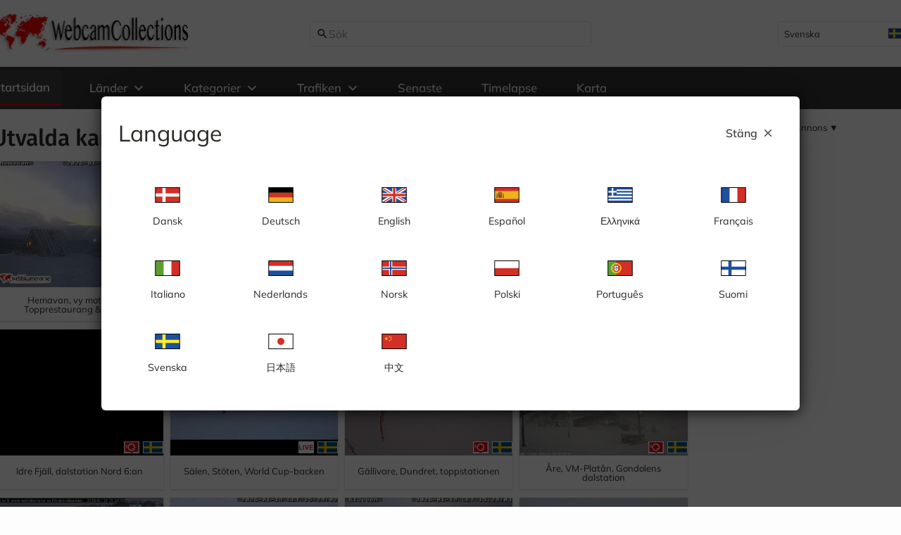

--- FILE ---
content_type: text/html;charset=utf-8
request_url: https://webcamcollections.com/
body_size: 49610
content:
<!DOCTYPE html><html  lang="sv-SE" dir="ltr"><head><meta charset="utf-8">
<meta name="viewport" content="width=device-width, initial-scale=1">
<title>WebcamCollections - Webbkameror i realtid live från hela världen – Se livebilder nu | WebcamCollections </title>
<link rel="preconnect" href="https://www.webcamcollections.com" crossorigin="anonymous">
<meta name="google-adsense-account" content="ca-pub-7554196496476124">
<link rel="icon" type="image/png" sizes="96x96" href="/favicon-96x96.png">
<link rel="icon" type="image/svg+xml" href="/favicon.svg">
<link rel="shortcut icon" href="/favicon.ico">
<link rel="apple-touch-icon" sizes="180x180" href="/apple-touch-icon.png">
<link name="apple-mobile-web-app-title" content="WebcamCollections">
<link rel="manifest" href="/site.webmanifest">
<style>:root {
--va-primary: #154EC1;
--va-secondary: #767C88;
--va-success: #3D9209;
--va-info: #158DE3;
--va-danger: #E42222;
--va-warning: #FFD43A;
--va-background-primary: #f6f6f6;
--va-background-secondary: #FFFFFF;
--va-background-element: #ECF0F1;
--va-background-border: #DEE5F2;
--va-text-primary: #262824;
--va-text-inverted: #FFFFFF;
--va-shadow: rgba(0, 0, 0, 0.12);
--va-focus: #49A8FF;
--va-transparent: rgba(0, 0, 0, 0);
--va-on-primary: #FFFFFF;
--va-on-secondary: #FFFFFF;
--va-on-success: #FFFFFF;
--va-on-info: #FFFFFF;
--va-on-danger: #FFFFFF;
--va-on-warning: #262824;
--va-on-background-primary: #262824;
--va-on-background-secondary: #262824;
--va-on-background-element: #262824;
--va-on-background-border: #262824;
--va-on-text-primary: #FFFFFF;
--va-on-text-inverted: #262824;
--va-on-shadow: #FFFFFF;
--va-on-focus: #262824;
--va-on-transparent: #FFFFFF;
}
</style>
<script src="https://maps.googleapis.com/maps/api/js?key=AIzaSyB-KCMsaazMy2MV2dVHi8VltmjzJv947cE&loading=async&libraries=places&language=sv" async defer data-hid="6636124"></script>
<script src="https://unpkg.com/@googlemaps/markerclusterer/dist/index.min.js" async defer data-hid="19e9c1c"></script>
<link id="i18n-alt-da" rel="alternate" href="https://www.webcamcollections.com/da" hreflang="da">
<link id="i18n-alt-da-DK" rel="alternate" href="https://www.webcamcollections.com/da" hreflang="da-DK">
<link id="i18n-alt-de" rel="alternate" href="https://www.webcamcollections.com/de" hreflang="de">
<link id="i18n-alt-de-DE" rel="alternate" href="https://www.webcamcollections.com/de" hreflang="de-DE">
<link id="i18n-alt-en" rel="alternate" href="https://www.webcamcollections.com/en" hreflang="en">
<link id="i18n-alt-en-GB" rel="alternate" href="https://www.webcamcollections.com/en" hreflang="en-GB">
<link id="i18n-alt-es" rel="alternate" href="https://www.webcamcollections.com/es" hreflang="es">
<link id="i18n-alt-es-ES" rel="alternate" href="https://www.webcamcollections.com/es" hreflang="es-ES">
<link id="i18n-alt-el" rel="alternate" href="https://www.webcamcollections.com/el" hreflang="el">
<link id="i18n-alt-el-GR" rel="alternate" href="https://www.webcamcollections.com/el" hreflang="el-GR">
<link id="i18n-alt-fr" rel="alternate" href="https://www.webcamcollections.com/fr" hreflang="fr">
<link id="i18n-alt-fr-FR" rel="alternate" href="https://www.webcamcollections.com/fr" hreflang="fr-FR">
<link id="i18n-alt-it" rel="alternate" href="https://www.webcamcollections.com/it" hreflang="it">
<link id="i18n-alt-it-IT" rel="alternate" href="https://www.webcamcollections.com/it" hreflang="it-IT">
<link id="i18n-alt-nl" rel="alternate" href="https://www.webcamcollections.com/nl" hreflang="nl">
<link id="i18n-alt-nl-NL" rel="alternate" href="https://www.webcamcollections.com/nl" hreflang="nl-NL">
<link id="i18n-alt-no" rel="alternate" href="https://www.webcamcollections.com/no" hreflang="no">
<link id="i18n-alt-no-NO" rel="alternate" href="https://www.webcamcollections.com/no" hreflang="no-NO">
<link id="i18n-alt-pl" rel="alternate" href="https://www.webcamcollections.com/pl" hreflang="pl">
<link id="i18n-alt-pl-PL" rel="alternate" href="https://www.webcamcollections.com/pl" hreflang="pl-PL">
<link id="i18n-alt-pt" rel="alternate" href="https://www.webcamcollections.com/pt" hreflang="pt">
<link id="i18n-alt-pt-PT" rel="alternate" href="https://www.webcamcollections.com/pt" hreflang="pt-PT">
<link id="i18n-alt-fi" rel="alternate" href="https://www.webcamcollections.com/fi" hreflang="fi">
<link id="i18n-alt-fi-FI" rel="alternate" href="https://www.webcamcollections.com/fi" hreflang="fi-FI">
<link id="i18n-alt-sv" rel="alternate" href="https://www.webcamcollections.com" hreflang="sv">
<link id="i18n-alt-sv-SE" rel="alternate" href="https://www.webcamcollections.com" hreflang="sv-SE">
<link id="i18n-alt-ja" rel="alternate" href="https://www.webcamcollections.com/ja" hreflang="ja">
<link id="i18n-alt-ja-JP" rel="alternate" href="https://www.webcamcollections.com/ja" hreflang="ja-JP">
<link id="i18n-alt-zh" rel="alternate" href="https://www.webcamcollections.com/zh" hreflang="zh">
<link id="i18n-alt-zh-CN" rel="alternate" href="https://www.webcamcollections.com/zh" hreflang="zh-CN">
<link id="i18n-xd" rel="alternate" href="https://www.webcamcollections.com" hreflang="x-default">
<link id="i18n-can" rel="canonical" href="https://www.webcamcollections.com">
<meta name="description" content="Utforska livekameror live och timelapsefilmer från hela världen. Se väder, städer och natur i realtid med WebcamCollections.">
<meta content="WebcamCollections - Webbkameror i realtid live från hela världen – Se livebilder nu" property="og:title">
<meta content="Utforska livekameror live och timelapsefilmer från hela världen. Se väder, städer och natur i realtid med WebcamCollections." property="og:description">
<meta content="article" property="og:type">
<meta content="WebcamCollections" property="og:site_name">
<meta content="https://webcamcollections.com/" property="og:url">
<meta content="summary_large_image" property="twitter:card">
<meta content="WebcamCollections" property="twitter:site">
<meta content="WebcamCollections - Webbkameror i realtid live från hela världen – Se livebilder nu" property="twitter:title">
<meta content="Utforska livekameror live och timelapsefilmer från hela världen. Se väder, städer och natur i realtid med WebcamCollections." property="twitter:description">
<meta content="https://www.webcamcollections.com/images/webcam-collection-logo.webp" property="og:image">
<meta content="https://www.webcamcollections.com/images/webcam-collection-logo.webp" property="twitter:image">
<style>:host,:root{--va-dropdown-line-height:1;--va-dropdown-content-wrapper-z-index:var(--va-z-index-teleport-overlay,9);--va-dropdown-display:inline-flex}.va-dropdown{display:var(--va-dropdown-display);font-family:var(--va-font-family);line-height:var(--va-dropdown-line-height);max-width:100%;position:relative;vertical-align:middle}.va-dropdown--disabled{cursor:default;opacity:.4;pointer-events:none;-webkit-user-select:none;-moz-user-select:none;user-select:none}.va-dropdown__content-wrapper{font-family:var(--va-font-family);left:0;position:absolute;top:0;z-index:var(--va-dropdown-content-wrapper-z-index)}:host,:root{--va-dropdown-content-padding:.5rem;--va-dropdown-content-box-shadow:var(--va-box-shadow);--va-dropdown-content-border-radius:4px}.va-dropdown__content{border-radius:var(--va-dropdown-content-border-radius);box-shadow:var(--va-dropdown-content-box-shadow);font-family:var(--va-font-family);overflow-y:auto;padding:var(--va-dropdown-content-padding)}:host,:root{--va-icon-vertical-align:middle;--va-icon-user-select:none}.va-icon{-webkit-user-select:var(--va-icon-user-select);-moz-user-select:var(--va-icon-user-select);user-select:var(--va-icon-user-select);vertical-align:var(--va-icon-vertical-align)}.va-icon[role^=button][tabindex]:not([tabindex^="-"]){cursor:pointer}.va-icon[role^=button][tabindex]:not([tabindex^="-"]):focus-visible{border-radius:2px;outline:2px solid var(--va-focus)!important}.va-icon.va-icon{font-style:normal}.va-icon--spin,.va-icon--spin-reverse{animation:va-icon--spin-animation 1.5s linear infinite}.va-icon--spin-reverse{animation-direction:reverse}@keyframes va-icon--spin-animation{0%{transform:rotate(0)}to{transform:rotate(1turn)}}.va-icon svg{fill:currentColor;height:100%}:host,:root{--va-toast-display:flex;--va-toast-width:330px;--va-toast-padding:14px 26px 14px 13px;--va-toast-border-radius:8px;--va-toast-border-color:transparent;--va-toast-border:1px solid var(--va-toast-border-color);--va-toast-background-color:var(--va-background-secondary);--va-toast-box-shadow:0 2px 12px 0 var(--va-shadow);--va-toast-transition:opacity .3s,transform .3s,left .3s,right .3s,top .4s,bottom .3s;--va-toast-z-index:calc(var(--va-z-index-teleport-overlay) + 100);--va-toast-group-margin-left:13px;--va-toast-group-margin-right:8px;--va-toast-title-font-weight:bold;--va-toast-title-font-size:1rem;--va-toast-title-color:#303133;--va-toast-title-margin:0 0 6px;--va-toast-content-font-size:1rem;--va-toast-content-line-height:1.3125;--va-toast-content-padding-right:20px;--va-toast-icon-height:24px;--va-toast-icon-width:24px;--va-toast-icon-font-size:24px;--va-toast-close-icon-top:18px;--va-toast-close-icon-right:15px;--va-toast-close-icon-font-size:1rem}.va-toast{align-items:center;background-color:var(--va-toast-background-color);border:var(--va-toast-border);border-radius:var(--va-toast-border-radius);box-shadow:var(--va-toast-box-shadow);box-sizing:border-box;display:flex;font-family:var(--va-font-family);overflow:hidden;padding:var(--va-toast-padding);position:fixed;transition:var(--va-toast-transition);width:var(--va-toast-width);z-index:var(--va-toast-z-index)}.va-toast--inline{position:static}.va-toast--multiline{min-height:70px}.va-toast--right{right:16px}.va-toast--left{left:16px}.va-toast__group{margin-left:var(--va-toast-group-margin-left);margin-right:var(--va-toast-group-margin-right)}.va-toast__title{font-size:var(--va-toast-title-font-size);font-size:.625rem;font-weight:var(--va-toast-title-font-weight);font-weight:700;letter-spacing:.6px;line-height:1.2;margin:var(--va-toast-title-margin);text-transform:uppercase}.va-toast__content{font-size:var(--va-toast-content-font-size);line-height:var(--va-toast-content-line-height);padding-right:var(--va-toast-content-padding-right)}.va-toast__content div,.va-toast__content p{margin:0}.va-toast__icon{font-size:var(--va-toast-icon-font-size);height:var(--va-toast-icon-height);width:var(--va-toast-icon-width)}.va-toast__close-icon{cursor:pointer;font-size:var(--va-toast-close-icon-font-siz);opacity:.7;position:absolute;right:var(--va-toast-close-icon-right);top:50%;transform:translateY(-50%)}.va-toast__close-icon:hover{opacity:1}.va-toast-fade-enter.right{right:0;transform:translate(100%)}.va-toast-fade-enter.left{left:0;transform:translate(-100%)}.va-toast-fade-leave-active{opacity:0}:host,:root{--va-progress-circle-position:relative;--va-progress-circle-overflow:hidden;--va-progress-circle-width:80%;--va-progress-circle-height:80%;--va-progress-circle-overlay-transition:all ease 2s;--va-progress-circle-font-size:.75rem}.va-progress-circle{font-family:var(--va-font-family);overflow:var(--va-progress-circle-overflow);position:var(--va-progress-circle-position)}.va-progress-circle__wrapper{align-items:center;bottom:0;display:flex;height:var(--va-progress-circle-height);justify-content:center;left:0;margin:auto;position:absolute;right:0;top:0;transform:rotate(-90deg);width:var(--va-progress-circle-width)}.va-progress-circle--indeterminate .va-progress-circle__wrapper{animation:va-progress-circle__wrapper--indeterminate 2s linear infinite}.va-progress-circle__overlay{transition:var(--va-progress-circle-overlay-transition)}.va-progress-circle--indeterminate .va-progress-circle__overlay{animation:va-progress-circle__overlay--indeterminate 2s ease-in-out infinite}.va-progress-circle__info{font-size:var(--va-progress-circle-font-size);left:50%;position:absolute;top:50%;transform:translate(-50%,-50%)}@keyframes va-progress-circle__wrapper--indeterminate{to{transform:rotate(270deg)}}@keyframes va-progress-circle__overlay--indeterminate{0%{stroke-dasharray:1,125;stroke-dashoffset:0}50%{stroke-dasharray:125,125;stroke-dashoffset:-65px}to{stroke-dasharray:125,125;stroke-dashoffset:-125px}}:host,:root{--va-button-display:inline-flex;--va-button-justify-content:center;--va-button-align-items:center;--va-button-background-image:none;--va-button-box-shadow:none;--va-button-border-width:0;--va-button-border-color:unset;--va-button-border-style:none;--va-button-font-weight:600;--va-button-transition:none;--va-button-padding:0;--va-button-cursor:pointer;--va-button-sm-size:1.5rem;--va-button-sm-content-py:.25rem;--va-button-sm-content-px:.375rem;--va-button-sm-only-icon-content-px:.25rem;--va-button-sm-font-size:.8125rem;--va-button-sm-letter-spacing:0;--va-button-sm-line-height:1rem;--va-button-sm-border-radius:.125rem;--va-button-sm-icon-side-padding:var(--va-button-sm-content-py);--va-button-sm-icons-spacing:.125rem;--va-button-size:2.25rem;--va-button-content-py:.5rem;--va-button-content-px:.75rem;--va-button-only-icon-content-px:.5rem;--va-button-font-size:1rem;--va-button-letter-spacing:0;--va-button-line-height:1.25rem;--va-button-border-radius:.25rem;--va-button-icon-side-padding:var(--va-button-content-py);--va-button-icons-spacing:.25rem;--va-button-lg-size:3rem;--va-button-lg-content-py:.75rem;--va-button-lg-content-px:1rem;--va-button-lg-only-icon-content-px:1rem;--va-button-lg-font-size:1.05rem;--va-button-lg-letter-spacing:0;--va-button-lg-line-height:1.5rem;--va-button-lg-border-radius:.5rem;--va-button-lg-icon-side-padding:var(--va-button-lg-content-py);--va-button-lg-icons-spacing:.25rem;--va-button-bordered-border:1px;--va-button-bordered-style:solid}.va-button{align-items:var(--va-button-align-items);background-image:var(--va-button-background-image);border-color:var(--va-button-border-color);border-style:var(--va-button-border-style);border-width:var(--va-button-border-width);box-shadow:var(--va-button-box-shadow);box-sizing:border-box;cursor:var(--va-button-cursor);display:var(--va-button-display);font-family:var(--va-font-family);font-weight:var(--va-button-font-weight);justify-content:var(--va-button-justify-content);padding:var(--va-button-padding);position:relative;text-decoration:none;text-transform:none;transition:var(--va-button-transition);vertical-align:top;z-index:0}.va-button:after,.va-button:before{border-radius:inherit;content:"";height:100%;left:0;position:absolute;top:0;width:100%;z-index:-1}.va-button:before{background:var(--va-background-color);opacity:var(--va-background-color-opacity)}.va-button:after{background-color:var(--va-background-mask-color);opacity:var(--va-background-mask-opacity)}.va-button__content{align-items:center;display:flex;height:100%;z-index:1}.va-button__content--loading{opacity:0}.va-button--small{border-radius:var(--va-button-sm-border-radius);letter-spacing:var(--va-button-sm-letter-spacing);line-height:var(--va-button-sm-line-height);min-height:var(--va-button-sm-size);min-width:var(--va-button-sm-size)}.va-button--small .va-button__content{font-size:var(--va-button-sm-font-size);padding:var(--va-button-sm-content-py) var(--va-button-sm-content-px)}.va-button--small .va-button__left-icon{margin-right:var(--va-button-sm-icons-spacing)}.va-button--small .va-button__right-icon{margin-left:var(--va-button-sm-icons-spacing)}.va-button--small.va-button--bordered .va-button__content{padding-bottom:calc(var(--va-button-sm-content-py) - var(--va-button-bordered-border));padding-top:calc(var(--va-button-sm-content-py) - var(--va-button-bordered-border))}.va-button--small.va-button--left-icon .va-button__content{padding-left:var(--va-button-sm-icon-side-padding)}.va-button--small.va-button--right-icon .va-button__content{padding-right:var(--va-button-sm-icon-side-padding)}.va-button--normal{border-radius:var(--va-button-border-radius);letter-spacing:var(--va-button-letter-spacing);line-height:var(--va-button-line-height);min-height:var(--va-button-size);min-width:var(--va-button-size)}.va-button--normal .va-button__content{font-size:var(--va-button-font-size);line-height:var(--va-button-line-height);padding:var(--va-button-content-py) var(--va-button-content-px)}.va-button--normal .va-button__left-icon{margin-right:var(--va-gap-medium)}.va-button--normal .va-button__right-icon{margin-left:var(--va-gap-medium)}.va-button--normal.va-button--bordered .va-button__content{padding-bottom:calc(var(--va-button-content-py) - var(--va-button-bordered-border));padding-top:calc(var(--va-button-content-py) - var(--va-button-bordered-border))}.va-button--large{border-radius:var(--va-button-lg-border-radius);letter-spacing:var(--va-button-lg-letter-spacing);line-height:var(--va-button-lg-line-height);min-height:var(--va-button-lg-size);min-width:var(--va-button-lg-size)}.va-button--large .va-button__content{font-size:var(--va-button-lg-font-size);padding:var(--va-button-lg-content-py) var(--va-button-lg-content-px)}.va-button--large .va-button__left-icon{margin-right:var(--va-button-lg-icons-spacing)}.va-button--large .va-button__right-icon{margin-left:var(--va-button-lg-icons-spacing)}.va-button--large.va-button--bordered .va-button__content{padding-bottom:calc(var(--va-button-lg-content-py) - var(--va-button-bordered-border));padding-top:calc(var(--va-button-lg-content-py) - var(--va-button-bordered-border))}.va-button--large.va-button--left-icon .va-button__content{padding-left:var(--va-button-lg-icon-side-padding)}.va-button--large.va-button--right-icon .va-button__content{padding-right:var(--va-button-lg-icon-side-padding)}.va-button--large.va-button--icon-only .va-button__content,.va-button--normal.va-button--icon-only .va-button__content,.va-button--small.va-button--icon-only .va-button__content{padding-left:0;padding-right:0}.va-button--plain{min-height:auto;min-width:auto}.va-button--plain .va-button__content{padding:0;z-index:unset}.va-button--round{border-radius:999px}.va-button--bordered{border-style:var(--va-button-bordered-style);border-width:var(--va-button-bordered-border)}.va-button.va-button--disabled{cursor:default;opacity:.4;pointer-events:none;-webkit-user-select:none;-moz-user-select:none;user-select:none}.va-button--icon-only .va-button__left-icon,.va-button--icon-only .va-button__right-icon{margin-left:0;margin-right:0}.va-button--icon-only .va-button__content{padding:0}.va-button:focus-visible{border-radius:"inherit";outline:2px solid var(--va-focus)!important}.va-button--loading{pointer-events:none}.va-button--block{display:flex;min-width:100%}.va-button__loader{align-items:center;display:flex;height:100%;justify-content:center;position:absolute;width:100%}:host,:root{--va-modal-title-margin-bottom:1.5rem;--va-modal-position:fixed;--va-modal-top:0;--va-modal-left:0;--va-modal-display:flex;--va-modal-width:100%;--va-modal-height:100%;--va-modal-align-items:center;--va-modal-justify-content:center;--va-modal-overflow:hidden;--va-modal-outline:0;--va-modal-z-index:unset;--va-modal-container-z-index:100;--va-modal-basic-duration:.3s;--va-modal-opacity-transition:calc(var(--va-modal-basic-duration)*0.5) cubic-bezier(1,.5,.8,1);--va-modal-transform-transition:var(--va-modal-basic-duration) ease;--va-modal-overlay-background-blur-radius:4px;--va-modal-padding:var(--va-modal-padding-top) var(--va-modal-padding-right) var(--va-modal-padding-bottom) var(--va-modal-padding-left);--va-modal-padding-top:1.5rem;--va-modal-padding-right:1.5rem;--va-modal-padding-bottom:1.5rem;--va-modal-padding-left:1.5rem;--va-modal-dialog-min-height:3.125rem;--va-modal-dialog-height:fit-content;--va-modal-dialog-border-radius:.375rem;--va-modal-dialog-margin:1rem;--va-modal-dialog-box-shadow:0 4px 70px -18px var(--va-shadow);--va-modal-overlay-opacity-transition:opacity calc(var(--va-modal-basic-duration)*2/3) cubic-bezier(1,.5,.8,1);--va-modal-overlay-color:#000;--va-modal-overlay-opacity:.6;--va-modal-overlay-nested-opacity:.1;--va-modal-footer-justify-content:flex-end}body.va-modal-open{overflow:hidden}.va-modal-overlay-background--blurred>:not(div[class*=va-]){filter:blur(var(--va-modal-overlay-background-blur-radius));height:100%;position:absolute;width:100%}.va-modal{align-items:var(--va-modal-align-items);display:var(--va-modal-display);font-family:var(--va-font-family);height:var(--va-modal-height);justify-content:var(--va-modal-justify-content);left:var(--va-modal-left);outline:var(--va-modal-outline);overflow:var(--va-modal-overflow);position:var(--va-modal-position);top:var(--va-modal-top);width:var(--va-modal-width)}.va-modal__title{font-size:.625rem;font-weight:700;letter-spacing:.6px;line-height:1.2;margin-bottom:1.5rem;text-transform:uppercase}.va-modal-enter-from .va-modal__dialog,.va-modal-leave-to .va-modal__dialog{opacity:0;transform:translateY(-30%)}.va-modal-enter-active .va-modal__dialog,.va-modal-leave-active .va-modal__dialog{transition:opacity var(--va-modal-opacity-transition),transform var(--va-modal-transform-transition)}.va-modal__dialog{border-radius:var(--va-modal-dialog-border-radius,var(--va-block-border-radius));box-shadow:var(--va-modal-dialog-box-shadow,var(--va-block-box-shadow));display:flex;flex-direction:column;height:var(--va-modal-dialog-height);margin:var(--va-modal-dialog-margin);max-height:calc(100% - var(--va-modal-dialog-margin));min-height:var(--va-modal-dialog-min-height);overflow:auto;position:relative;width:100%;z-index:1}.va-modal__overlay{height:100vh;left:0;position:fixed;top:0;width:100vw;will-change:opacity;z-index:0}.va-modal-enter-from .va-modal__overlay--lowest,.va-modal-leave-to .va-modal__overlay--lowest{opacity:0!important}.va-modal-enter-active .va-modal__overlay.va-modal__overlay--lowest,.va-modal-leave-active .va-modal__overlay.va-modal__overlay--lowest{transition:opacity var(--va-modal-opacity-transition)}.va-modal-leave-active .va-modal__overlay:not(.va-modal__overlay--lowest){display:none}.va-modal--fullscreen .va-modal__dialog{border-radius:0;margin:0;max-width:100vw;min-height:100vh!important;min-width:100vw!important}@media (max-width:576px){.va-modal--mobile-fullscreen .va-modal__dialog{border-radius:0;margin:0!important;min-height:100vh!important;min-width:100vw!important}}.va-modal--fixed-layout .va-modal__inner{max-height:calc(100vh - 2rem);overflow:hidden;padding:var(--va-modal-padding-top) 0 var(--va-modal-padding-bottom)}.va-modal--fixed-layout .va-modal__inner .va-modal__footer,.va-modal--fixed-layout .va-modal__inner .va-modal__header,.va-modal--fixed-layout .va-modal__inner .va-modal__message,.va-modal--fixed-layout .va-modal__inner .va-modal__title{padding:0 var(--va-modal-padding-right) 0 var(--va-modal-padding-left)}.va-modal--fixed-layout .va-modal__inner .va-modal__message{overflow:auto}.va-modal--fixed-layout .va-modal__dialog{overflow:hidden}.va-modal--no-padding .va-modal__inner{padding:0}.va-modal__message{margin-bottom:calc(var(--va-modal-padding-bottom)/2)}.va-modal__inner{display:flex;flex-flow:column;overflow:auto;padding:var(--va-modal-padding)}.va-modal__inner>div:last-of-type{margin-bottom:0}.va-modal__close{color:var(--va-secondary);cursor:pointer;justify-self:flex-end;position:absolute;right:calc(var(--va-modal-padding-right)/2);top:calc(var(--va-modal-padding-top)/2);z-index:1}.va-modal__close--fullscreen{position:fixed}.va-modal__default-cancel-button{margin-right:.75rem}.va-modal__footer{display:flex;flex-wrap:wrap;justify-content:var(--va-modal-footer-justify-content);margin-top:auto;min-height:-moz-fit-content;min-height:fit-content}.va-modal__footer:last-of-type{margin-bottom:0}.va-message-list{color:var(--va-message-list-color);list-style:none}.va-message-list__message{align-items:center;display:flex;font-size:var(--va-message-list-font-size);line-height:var(--va-message-list-line-height)}.va-message-list__icon{margin-right:var(--va-message-list-icon-margin-right)}:host,:root{--va-message-list-icon-margin-right:.25rem;--va-message-list-color:var(--va-secondary);--va-message-list-font-size:13px;--va-message-list-line-height:1.2rem;--va-message-wrapper-margin-top:.5rem}.va-message-list-wrapper .va-message-list{margin-top:var(--va-message-wrapper-margin-top)}.va-input-label{display:inline-block;font-size:.625rem;font-weight:700;letter-spacing:.6px;line-height:1.2;min-height:1rem;overflow:hidden;text-overflow:ellipsis;text-transform:uppercase;white-space:nowrap}.va-input-label__required-mark{color:var(--va-danger);font-size:18px;font-weight:var(--va-input-container-label-font-weight);transform:translateY(-2px);vertical-align:middle}:host,:root{--va-input-wrapper-width:var(--va-form-element-default-width);--va-input-wrapper-color:var(--va-primary);--va-input-wrapper-background:var(--va-background-element,#f5f9fb);--va-input-wrapper-background-opacity:1;--va-input-wrapper-border-width:var(--va-form-element-border-width);--va-input-wrapper-border-color:var(--va-background-border);--va-input-wrapper-border-radius:var(--va-form-element-border-radius);--va-input-wrapper-min-width:var(--va-form-element-min-width);--va-input-wrapper-display:inline-block;--va-input-wrapper-cursor:text;--va-input-wrapper-min-height:36px;--va-input-wrapper-validation-background-opacity:.1;--va-input-wrapper-counter-line-height:1.5;--va-input-wrapper-counter-font-size:.8rem;--va-input-wrapper-counter-color:var(--va-secondary);--va-input-wrapper-horizontal-padding:.5rem;--va-input-wrapper-items-gap:.5rem;--va-input-wrapper-success-background:var(--va-input-success-color);--va-input-wrapper-error-background:var(--va-input-error-color)}.va-input-wrapper{--va-input-wrapper-background:var(--va-background-computed);--va-input-wrapper-color:var(--va-color-computed);--va-input-wrapper-text-color:var(--va-text-color-computed);cursor:var(--va-input-wrapper-cursor);display:inline-block;flex-direction:column;flex-grow:0;flex-shrink:1;font-family:var(--va-font-family);max-width:100%;min-width:auto;vertical-align:middle}.va-input-wrapper__fieldset{border:none}.va-input-wrapper__size-keeper{display:flex;flex-direction:column;height:100%;max-width:100%;min-width:100%;width:var(--va-input-wrapper-width)}.va-input-wrapper__container{align-items:center;display:flex;flex:1;gap:var(--va-input-content-items-gap)}.va-input-wrapper__field{align-items:center;align-self:stretch;border-color:var(--va-input-wrapper-border-color);border-radius:var(--va-input-wrapper-border-radius);border-style:solid;border-width:var(--va-input-wrapper-border-width);color:var(--va-text-color-computed);display:flex;flex:1;gap:var(--va-input-wrapper-items-gap);min-height:var(--va-input-wrapper-min-height);overflow:hidden;padding:0 var(--va-input-wrapper-horizontal-padding);position:relative;z-index:0}.va-input-wrapper__field:after{background:var(--va-input-wrapper-background);content:"";height:100%;left:0;opacity:var(--va-input-wrapper-background-opacity);position:absolute;top:0;transition:all .3s ease-in-out;width:100%;z-index:-1}.va-input-wrapper__field input,.va-input-wrapper__field textarea{color:inherit}.va-input-wrapper>.va-message-list{margin-top:2px}.va-input-wrapper__append-inner,.va-input-wrapper__prepend-inner{align-content:center;align-items:center;display:flex;justify-content:center}.va-input-wrapper__text{align-items:center;caret-color:var(--va-input-wrapper-text-color);color:var(--va-input-wrapper-text-color);display:flex;overflow:hidden;position:relative}.va-input-wrapper__text,.va-input-wrapper__text input{align-self:stretch;min-height:var(--va-input-line-height);width:100%}.va-input-wrapper__text input{background-color:transparent;border-style:none;cursor:inherit;font-family:inherit;font-size:var(--va-input-font-size);font-stretch:var(--va-input-font-stretch);font-style:var(--va-input-font-style);font-weight:var(--va-input-font-weight);letter-spacing:var(--va-input-letter-spacing);line-height:var(--va-input-line-height);outline:none;scrollbar-color:var(--va-input-scroll-color) transparent;scrollbar-width:thin;transition:scrollbar-color .3s ease-in-out}.va-input-wrapper__text input::-webkit-scrollbar{height:4px;width:4px}.va-input-wrapper__text input::-webkit-scrollbar-track{border-radius:10px;box-shadow:none}.va-input-wrapper__text input::-webkit-scrollbar-thumb{background:var(--va-input-scroll-color);border-radius:2px;opacity:.3;-webkit-transition:background .3s ease-in-out;transition:background .3s ease-in-out}.va-input-wrapper__text input::-moz-placeholder{color:inherit;opacity:.5}.va-input-wrapper__text input::placeholder{color:inherit;opacity:.5}.va-input-wrapper__icons{align-items:center;display:flex;justify-content:center}.va-input-wrapper__icons__reset:focus{border-radius:2px;outline:2px solid var(--va-focus)!important}.va-input-wrapper__counter-wrapper{align-items:center;color:var(--va-input-wrapper-counter-color);display:flex;font-size:var(--va-input-wrapper-counter-font-size);justify-content:flex-end;line-height:var(--va-input-wrapper-counter-line-height)}.va-input-wrapper__label{display:block;max-width:100%;width:100%}.va-input-wrapper__label--inner{left:0;padding-top:1px;position:absolute;top:0}.va-input-wrapper__label--outer{margin-bottom:2px}.va-input-wrapper--labeled-inner .va-input-wrapper__text{box-sizing:content-box;padding-top:12px}.va-input-wrapper--labeled-inner .va-input-wrapper__field{height:calc(var(--va-input-wrapper-min-height) - var(--va-input-wrapper-border-width)*2)}.va-input-wrapper--labeled-inner textarea{margin-top:0}.va-input-wrapper--solid{--va-input-wrapper-border-color:var(--va-input-color)}.va-input-wrapper--bordered .va-input-wrapper__field{border-bottom-left-radius:0;border-bottom-right-radius:0;border-left-width:0;border-right-width:0;border-top-left-radius:var(--va-input-wrapper-border-radius);border-top-right-radius:var(--va-input-wrapper-border-radius);border-top-width:0}.va-input-wrapper--bordered .va-input-wrapper__field:after{border-bottom-style:solid;border-color:var(--va-input-wrapper-border-color);bottom:0}.va-input-wrapper--error{--va-input-wrapper-border-color:var(--va-input-wrapper-error-background,var(--va-danger));--va-input-wrapper-background:var(--va-input-wrapper-error-background,var(--va-danger));--va-input-wrapper-background-opacity:var(--va-input-wrapper-validation-background-opacity)}.va-input-wrapper--success{--va-input-wrapper-border-color:var(--va-input-wrapper-success-background,var(--va-success));--va-input-wrapper-background:var(--va-input-wrapper-success-background,var(--va-success));--va-input-wrapper-background-opacity:var(--va-input-wrapper-validation-background-opacity)}.va-input-wrapper--focused{--va-input-wrapper-border-color:var(--va-input-wrapper-color)}.va-input-wrapper--readonly{cursor:default}.va-input-wrapper--disabled{cursor:default;opacity:.4;pointer-events:none;-webkit-user-select:none;-moz-user-select:none;user-select:none}:host,:root{--va-collapse-padding:.75rem;--va-collapse-gap:.5rem;--va-collapse-transition:all .3s linear;--va-collapse-popout-margin:.5rem -.5rem;--va-collapse-inset-margin:.5rem .5rem;--va-collapse-body-transition:opacity .1s linear;--va-collapse-body-wrapper-transition:height .3s linear,background .3s linear;--va-collapse-body-width:100%;--va-collapse-header-content-cursor:pointer;--va-collapse-header-content-background-color:#f5f8f9;--va-collapse-header-content-box-shadow:var(--va-box-shadow);--va-collapse-header-content-border-radius:.375rem;--va-collapse-header-content-padding-top:.75rem;--va-collapse-header-content-padding-bottom:.75rem;--va-collapse-header-content-padding-left:1rem;--va-collapse-header-content-text-font-weight:600;--va-collapse-header-content-icon-min-width:1.5rem;--va-collapse-header-content-icon-margin-left:.5rem;--va-collapse-header-content-icon-margin-right:.5rem;--va-collapse-header-content-icon-color:var(--va-background-element);--va-collapse-expand-icon-transition:transform .3s linear;--va-collapse-solid-box-shadow:var(--va-box-shadow);--va-collapse-solid-border-radius:.375rem;--va-collapse-solid-header-content-background-color:#f5f8f9;--va-collapse-solid-header-content-box-shadow:none;--va-collapse-solid-header-content-border-radius:.375rem;--va-collapse-solid-header-content-transition:background-color ease-in .3s;--va-collapse-solid-body-border-radius:0 0 .375rem .375rem;--va-collapse-solid-body-margin-top:0}.va-collapse{display:flex;flex-direction:column;font-family:var(--va-font-family);transition:var(--va-collapse-transition,var(--va-swing-transition))}.va-collapse__body-wrapper{overflow:auto;transition:var(--va-collapse-body-wrapper-transition)}.va-collapse__body-wrapper--bordered{border-bottom:1px solid var(--va-background-border);box-sizing:content-box}.va-collapse--colored-body.va-collapse--expanded .va-collapse__body-wrapper--bordered,.va-collapse--colored-header:not(.va-collapse--expanded) .va-collapse__body-wrapper--bordered{border-bottom:none}.va-collapse__body{left:0;opacity:0;top:0;transition:var(--va-collapse-body-transition);width:var(--va-collapse-body-width)}.va-collapse__content{box-sizing:border-box;padding:var(--va-collapse-padding);padding-top:calc(var(--va-collapse-padding)/1.5)}.va-collapse__content:empty{padding:0}.va-collapse__header{align-items:center;cursor:var(--va-collapse-header-content-cursor);display:flex;gap:var(--va-collapse-gap);justify-content:space-between;padding:var(--va-collapse-padding);transition:all .2s ease-in-out}.va-collapse__header__text{font-weight:var(--va-collapse-header-content-text-font-weight);width:100%}.va-collapse__header:focus-visible{border-radius:var(--va-collapse-header-content-border-radius);outline:2px solid var(--va-focus)!important}.va-collapse--expanded .va-collapse__body{opacity:1}.va-collapse__expand-icon{transition:var(--va-collapse-expand-icon-transition)}.va-collapse__expand-icon--expanded{transform:rotate(180deg)}.va-collapse--popout{margin:var(--va-collapse-popout-margin)}.va-collapse--inset{margin:var(--va-collapse-inset-margin)}.va-collapse--disabled{cursor:default;opacity:.4;pointer-events:none;-webkit-user-select:none;-moz-user-select:none;user-select:none}.va-collapse--height-changing .va-collapse__body-wrapper{overflow:hidden}:host,:root{--va-card-display:block;--va-card-position:relative;--va-card-overflow:visible;--va-card-box-shadow:var(--va-box-shadow);--va-card-border-radius:.375rem;--va-card-color:#34495e;--va-card-background-color:var(--va-background-secondary);--va-card-padding:1.25rem;--va-card-outlined-border:3px solid var(--va-background-element);--va-card-outlined-box-shadow:none;--va-card-stripe-border-size:var(--va-stripe-border-size);--va-card-dark-color:#fff;--va-card-dark-background-color:#34495e;--va-card-actions-btn-margin:4px}.va-card{background-color:var(--va-card-background-color);border-radius:var(--va-card-border-radius,var(--va-block-border-radius));box-shadow:var(--va-card-box-shadow,var(--va-block-box-shadow));color:var(--va-card-color);display:var(--va-card-display);font-family:var(--va-font-family);overflow:var(--va-card-overflow);position:var(--va-card-position)}.va-card>div:first-child{border-top-left-radius:var(--va-card-border-radius);border-top-right-radius:var(--va-card-border-radius)}.va-card>div:last-child{border-bottom-left-radius:var(--va-card-border-radius);border-bottom-right-radius:var(--va-card-border-radius)}.va-card--square{border-radius:0}.va-card--outlined{border:var(--va-card-outlined-border,var(--va-block-border));box-shadow:var(--va-card-outlined-box-shadow)}.va-card--no-border{border:none}.va-card--disabled{cursor:default;opacity:.4;pointer-events:none;-webkit-user-select:none;-moz-user-select:none;user-select:none}.va-card--link{cursor:pointer}.va-card--stripe:after{background:var(--va-stripe-color-computed);border-top-left-radius:var(--va-card-border-radius);border-top-right-radius:var(--va-card-border-radius);content:"";height:var(--va-card-stripe-border-size);left:0;position:absolute;top:0;width:100%}.va-card__content .va-card-block{flex:1}.va-card__title[data-v-5cd66b25]{align-items:center;display:flex;font-size:.625rem;font-weight:700;letter-spacing:.6px;line-height:1.2;text-transform:uppercase}.va-card__actions--vertical[data-v-5cd66b25],.va-card__actions[data-v-5cd66b25],.va-card__content[data-v-5cd66b25],.va-card__title[data-v-5cd66b25]{padding:var(--va-card-padding)}.va-card__actions+.va-card__actions[data-v-5cd66b25],.va-card__actions+.va-card__content[data-v-5cd66b25],.va-card__actions+.va-card__title[data-v-5cd66b25],.va-card__actions+.va-card_actions__vertical[data-v-5cd66b25],.va-card__actions--vertical+.va-card__actions[data-v-5cd66b25],.va-card__actions--vertical+.va-card__content[data-v-5cd66b25],.va-card__actions--vertical+.va-card__title[data-v-5cd66b25],.va-card__actions--vertical+.va-card_actions__vertical[data-v-5cd66b25],.va-card__content+.va-card__actions[data-v-5cd66b25],.va-card__content+.va-card__content[data-v-5cd66b25],.va-card__content+.va-card__title[data-v-5cd66b25],.va-card__content+.va-card_actions__vertical[data-v-5cd66b25],.va-card__title+.va-card__actions[data-v-5cd66b25],.va-card__title+.va-card__content[data-v-5cd66b25],.va-card__title+.va-card__title[data-v-5cd66b25],.va-card__title+.va-card_actions__vertical[data-v-5cd66b25]{padding-top:0}.va-card__actions,.va-card__actions--vertical,.va-card__content,.va-card__title{padding:var(--va-card-padding)}.va-card__actions+.va-card__actions,.va-card__actions+.va-card__content,.va-card__actions+.va-card__title,.va-card__actions+.va-card_actions__vertical,.va-card__actions--vertical+.va-card__actions,.va-card__actions--vertical+.va-card__content,.va-card__actions--vertical+.va-card__title,.va-card__actions--vertical+.va-card_actions__vertical,.va-card__content+.va-card__actions,.va-card__content+.va-card__content,.va-card__content+.va-card__title,.va-card__content+.va-card_actions__vertical,.va-card__title+.va-card__actions,.va-card__title+.va-card__content,.va-card__title+.va-card__title,.va-card__title+.va-card_actions__vertical{padding-top:0}.va-card__actions .va-button,.va-card__actions button{margin:0 var(--va-card-actions-btn-margin)}.va-card__actions .va-button:first-child,.va-card__actions button:first-child{margin-left:0}.va-card__actions .va-button:last-child,.va-card__actions button:last-child{margin-right:0}.va-card__actions--vertical .va-button,.va-card__actions--vertical button{margin:var(--va-card-actions-btn-margin) 0}.va-card__actions--vertical .va-button:first-child,.va-card__actions--vertical button:first-child{margin-top:0}.va-card__actions--vertical .va-button:last-child,.va-card__actions--vertical button:last-child{margin-bottom:0}.va-card-block{display:flex;flex-direction:column}.va-card-block>div:first-child{border-top-left-radius:var(--va-card-border-radius);border-top-right-radius:var(--va-card-border-radius)}.va-card-block>div:last-child{border-bottom-left-radius:var(--va-card-border-radius);border-bottom-right-radius:var(--va-card-border-radius)}.va-card-block>div{flex:auto}.va-card-block--horizontal{flex-direction:row}.va-card-block--horizontal>div:first-child{border-bottom-left-radius:var(--va-card-border-radius);border-bottom-right-radius:0;border-top-left-radius:var(--va-card-border-radius);border-top-right-radius:0}.va-card-block--horizontal>div:last-child{border-bottom-left-radius:0;border-bottom-right-radius:var(--va-card-border-radius);border-top-left-radius:0;border-top-right-radius:var(--va-card-border-radius)}.va-card-block--horizontal>.va-divider{flex:0}.va-menu-item{cursor:pointer;display:table-row;position:relative;z-index:0}.va-menu-item:after{background:var(--va-menu-item-hover-color);content:"";height:100%;left:0;opacity:0;position:absolute;top:0;transition:all .3s ease-in-out;width:100%;z-index:-1}.va-menu-item__cell{display:table-cell;vertical-align:middle}.va-menu-item__cell--center{padding:0 var(--va-menu-padding-x);text-align:left;width:100%}.va-menu-item__cell--left,.va-menu-item__cell--right{min-width:1px;padding:0 var(--va-menu-padding-x);text-align:center;white-space:nowrap}.va-menu-item__cell--left:empty,.va-menu-item__cell--right:empty{padding:0}.va-menu-item__cell--left{padding-right:0}.va-menu-item__cell--right{padding-left:0}.va-menu-item:hover:after{background:var(--va-menu-item-hover-color);opacity:var(--va-menu-item-hover-opacity)}.va-menu-item--disabled{cursor:not-allowed;opacity:.5}.va-menu-item--keyboard-focus{border-radius:2px;outline:2px solid var(--va-focus)!important}.va-menu-list__group-name-wrapper[data-v-4dd1ae9a]{color:var(--va-color-computed);font-size:9px;font-style:normal;font-weight:700;height:1rem;letter-spacing:.4px;overflow:hidden;padding:0 var(--va-menu-padding-x);position:relative;text-transform:uppercase}.va-menu-list__group-name-wrapper .va-menu-list__group-name[data-v-4dd1ae9a]{left:0;overflow:hidden;position:absolute;text-overflow:ellipsis;top:0;white-space:nowrap;width:100%}:host,:root{--va-menu-padding-x:8px;--va-menu-padding-y:8px;--va-menu-item-hover-color:var(--va-primary);--va-menu-item-hover-opacity:.05}.va-menu-list{min-width:200px;outline:none;overflow:auto;table-layout:fixed;width:-moz-max-content;width:max-content}.va-menu-list .va-menu-item{display:table-row;line-height:unset;vertical-align:unset}.va-menu-list td:not(.va-menu-list__virtual-td){padding-bottom:calc(var(--va-menu-padding-y)/2);padding-top:calc(var(--va-menu-padding-y)/2)}.va-menu-list__virtual-td:has(tr){display:table-row-group}.va-menu-list .va-divider{margin:0}.va-accordion{font-family:var(--va-font-family)}.va-accordion>.va-collapse.va-collapse--expanded:last-child .va-collapse__header,.va-accordion>.va-collapse:not(:first-child,:last-child) .va-collapse__header{border-radius:0}:host,:root{--va-affix-affixed-z-index:10;--va-affix-affixed-position:fixed}.va-affix{font-family:var(--va-font-family)}.va-affix--affixed{position:var(--va-affix-affixed-position);z-index:var(--va-affix-affixed-z-index)}:host,:root{--va-alert-position:relative;--va-alert-display:flex;--va-alert-align-items:center;--va-alert-margin-y:.25rem;--va-alert-padding-x:.75rem;--va-alert-padding-y:.75rem;--va-alert-padding-y-dense:.25rem;--va-alert-border-width:0;--va-alert-border-radius:4px;--va-alert-box-shadow:var(--va-box-shadow);--va-alert-color:transparent;--va-alert-title-font-weight:600;--va-alert-top-border-radius:4px 4px 0 0;--va-alert-right-border-radius:0 4px 4px 0;--va-alert-bottom-border-radius:0 0 4px 4px;--va-alert-left-border-radius:4px 0 0 4px;--va-badge-margin-right:.5rem;--va-badge-padding-x:.5rem;--va-badge-padding-y:.125rem;--va-badge-border-radius:.5rem;--va-badge-font-size:.625rem;--va-badge-letter-spacing:.0625rem;--va-alert-close-padding-x:.5rem;--va-alert-close-padding-y:.0625rem;--va-alert-close-font-size:1rem;--va-alert-stripe-border-size:var(--va-stripe-border-size)}.va-alert{align-items:var(--va-alert-align-items);border:var(--va-alert-border-width,var(--va-control-border)) solid transparent;border-radius:var(--va-alert-border-radius,var(--va-block-border-radius));display:var(--va-alert-display);font-family:var(--va-font-family);margin:var(--va-alert-margin-y) auto;padding:var(--va-alert-padding-y) var(--va-alert-padding-x);position:var(--va-alert-position)}.va-alert__border{content:"";position:absolute}.va-alert__border--top{border-radius:var(--va-alert-top-border-radius);height:var(--va-alert-stripe-border-size);left:0;top:0;width:100%}.va-alert__border--right{border-radius:var(--va-alert-right-border-radius);bottom:0;height:100%;right:0;width:var(--va-alert-stripe-border-size)}.va-alert__border--bottom{border-radius:var(--va-alert-bottom-border-radius);bottom:0;height:var(--va-alert-stripe-border-size);left:0;width:100%}.va-alert__border--left{border-radius:var(--va-alert-left-border-radius);bottom:0;height:100%;left:0;width:var(--va-alert-stripe-border-size)}.va-alert__icon{padding-right:var(--va-alert-padding-x)}.va-alert__icon,.va-alert__title{align-items:center;display:flex}.va-alert__content{color:var(--va-alert-color);display:flex;flex-direction:column;flex-grow:1;justify-content:center}.va-alert:focus-visible{border-radius:"inherit";outline:2px solid var(--va-focus)!important}.va-alert__close{font-size:var(--va-alert-close-font-size);padding-left:var(--va-alert-close-padding-x)}.va-alert__close--closeable{align-items:center;cursor:pointer;display:flex}.va-alert__close--closeable:focus-visible{border-radius:"inherit";outline:2px solid var(--va-focus)!important}@media (max-width:575.98px){.va-alert__content{align-items:flex-start;flex-direction:column}.va-alert__close{align-items:flex-start;align-self:flex-start;display:flex;margin:0;padding:0 var(--va-alert-close-padding-x) 0 0}}:host,:root{--va-app-bar-position:relative;--va-app-bar-height:auto;--va-app-bar-shadow:0 0 12px 2px;--va-app-bar-z-index:calc(var(--va-z-index-teleport-overlay) - 100);--va-app-bar-transition:transform .5s ease}.va-app-bar{align-items:center;display:flex;font-family:var(--va-font-family);height:var(--va-app-bar-height);left:0;min-height:var(--va-app-bar-height);min-width:100%;position:var(--va-app-bar-position);top:0;transition:all .5s ease;width:100%;z-index:var(--va-app-bar-z-index)}.va-app-bar--bottom{top:100%;transform:translateY(-100%)}:root{--va-aspect-ratio-position:relative;--va-aspect-ratio-overflow:visible}.va-aspect-ratio{display:flex;max-width:var(--va-max-width-computed);overflow:var(--va-aspect-ratio-overflow);position:var(--va-aspect-ratio-position)}:host,:root{--va-avatar-display:inline-flex;--va-avatar-align-items:center;--va-avatar-justify-content:center;--va-avatar-text-align:center;--va-avatar-vertical-align:middle;--va-avatar-position:relative;--va-avatar-line-height:normal;--va-avatar-border-radius:50%}.va-avatar{align-items:var(--va-avatar-align-items);background-color:var(--va-background-color-computed);border-radius:var(--va-avatar-border-radius);color:var(--va-text-color-computed);display:var(--va-avatar-display);font-family:var(--va-font-family);height:var(--va-size-computed);justify-content:var(--va-avatar-justify-content);line-height:var(--va-avatar-line-height);min-width:var(--va-size-computed);position:var(--va-avatar-position);text-align:var(--va-avatar-text-align);vertical-align:var(--va-avatar-vertical-align);width:var(--va-size-computed)}.va-avatar--square{--va-avatar-border-radius:0}.va-avatar img,.va-avatar svg{border-radius:inherit;display:inline-flex;height:inherit;margin:auto;width:inherit}:root{--va-avatar-group-gap:-1rem}.va-avatar-group{display:flex;flex-wrap:nowrap}.va-avatar-group .va-avatar+.va-avatar{margin-left:var(--va-avatar-group-gap)}.va-avatar-group--vertical{flex-direction:column}.va-avatar-group--vertical .va-avatar+.va-avatar{margin-left:0;margin-top:var(--va-avatar-group-gap)}:host,:root{--va-backtop-position:fixed;--va-backtop-top:auto;--va-backtop-left:auto;--va-backtop-right:auto;--va-backtop-bottom:auto;--va-backtop-cursor:pointer;--va-backtop-z-index:3}.va-backtop{bottom:var(--va-backtop-bottom);cursor:var(--va-backtop-cursor);font-family:var(--va-font-family);left:var(--va-backtop-left);position:var(--va-backtop-position);right:var(--va-backtop-right);top:var(--va-backtop-top);z-index:var(--va-backtop-z-index)}:host,:root{--va-badge-py:0;--va-badge-font-size:.563rem;--va-badge-border:.125rem;--va-badge-size:calc(var(--va-badge-font-size)*var(--va-badge-line-height) + var(--va-badge-border)*2);--va-badge-line-height:1.4;--va-badge-margin:0;--va-badge-width:fit-content;--va-badge-dot-size:.5rem;--va-badge-text-wrapper-transition:.2s cubic-bezier(.4,0,.6,1);--va-badge-text-wrapper-display:inline-flex;--va-badge-text-wrapper-border:solid .125rem;--va-badge-text-wrapper-border-radius:.125rem;--va-badge-text-wrapper-font-weight:700;--va-badge-text-wrapper-line-height:1.4;--va-badge-text-wrapper-letter-spacing:.0375rem;--va-badge-text-wrapper-justify-content:center;--va-badge-text-wrapper-white-space:nowrap;--va-badge-text-wrapper-width:min-content;--va-badge-text-wrapper-height:auto;--va-badge-text-wrapper-min-width:initial;--va-badge-text-wrapper-min-height:initial;--va-badge-text-wrapper-margin:0;--va-badge-text-transform:uppercase;--va-badge-text-py:0;--va-badge-text-px:.25rem}.va-badge{display:inline-flex;font-family:var(--va-font-family);position:relative;width:var(--va-badge-width)}.va-badge__text-wrapper{border:var(--va-badge-text-wrapper-border,var(--va-control-border));border-radius:var(--va-badge-text-wrapper-border-radius);display:var(--va-badge-text-wrapper-display);font-weight:var(--va-badge-text-wrapper-font-weight);height:var(--va-badge-text-wrapper-height);justify-content:var(--va-badge-text-wrapper-justify-content);letter-spacing:var(--va-badge-text-wrapper-letter-spacing,var(--va-letter-spacing));line-height:var(--va-badge-text-wrapper-line-height);margin:var(--va-badge-text-wrapper-margin);min-height:var(--va-badge-text-wrapper-min-height);min-width:var(--va-badge-text-wrapper-min-width);transition:var(--va-badge-text-wrapper-transition,var(--va-transition));white-space:var(--va-badge-text-wrapper-white-space);width:var(--va-badge-text-wrapper-width)}.va-badge--visible-empty .va-badge__text-wrapper{min-height:var(--va-badge-size);min-width:var(--va-badge-size)}.va-badge--dot .va-badge__text-wrapper{border-radius:100%;border-width:0;min-height:var(--va-badge-dot-size);min-width:var(--va-badge-dot-size);padding:0}.va-badge--empty .va-badge__text-wrapper{border-width:0;height:0;min-height:0;min-width:0;width:0}.va-badge--multi-line .va-badge__text-wrapper{white-space:normal}.va-badge--floating .va-badge__text-wrapper{position:absolute;z-index:2}.va-badge__text{display:inline-flex;font-size:var(--va-badge-font-size);justify-content:center;margin:var(--va-badge-margin);min-width:calc(var(--va-badge-font-size)*var(--va-badge-line-height));overflow:hidden;padding:var(--va-badge-text-py) var(--va-badge-text-px);text-align:center;text-overflow:clip;text-transform:var(--va-badge-text-transform);white-space:nowrap}.va-badge--multi-line .va-badge__text{max-height:none;overflow:auto;text-align:initial;text-overflow:clip;white-space:normal}.va-badge--dot .va-badge__text{display:none}.va-badge--floating .va-badge__text{align-items:center;padding:var(--va-badge-py) .15rem}:host,:root{--va-breadcrumbs-display:flex;--va-breadcrumbs-width:100%;--va-breadcrumbs-justify-content:center;--va-breadcrumbs-item-display:inline-flex;--va-breadcrumbs-separator-padding:var(--va-breadcrumbs-separator-py) var(--va-breadcrumbs-separator-px);--va-breadcrumbs-separator-py:0;--va-breadcrumbs-separator-px:.5rem;--va-breadcrumbs-separator-display:inline-flex}.va-breadcrumbs{display:var(--va-breadcrumbs-display);font-family:var(--va-font-family);justify-content:var(--va-breadcrumbs-justify-content);width:var(--va-breadcrumbs-width)}.va-breadcrumbs__item{display:var(--va-breadcrumbs-item-display)}.va-breadcrumbs__separator{display:var(--va-breadcrumbs-separator-display);padding:var(--va-breadcrumbs-separator-padding)}:host,:root{--va-breadcrumb-item-display:inline-flex;--va-breadcrumb-item-color:inherit;--va-breadcrumb-item-hover-opacity:.7;--va-breadcrumb-item-focus-text-decoration:underline}.va-breadcrumb-item{color:var(--va-breadcrumb-item-color);display:var(--va-breadcrumb-item-display)}.va-breadcrumb-item--link{color:inherit;cursor:pointer}.va-breadcrumb-item--link:hover{opacity:var(--va-breadcrumb-item-hover-opacity)}.va-breadcrumb-item--link:focus{-webkit-text-decoration:var(--va-breadcrumb-item-focus-text-decoration);text-decoration:var(--va-breadcrumb-item-focus-text-decoration)}:host,:root{--va-button-group-display:flex;--va-button-group-justify-content:stretch;--va-button-group-border-radius:999px;--va-button-group-gap:.25rem;--va-button-group-button-margin:0;--va-button-group-button-width:auto;--va-button-group-button-padding:.25rem}.va-button-group{background:var(--va-background-color);border-radius:var(--va-button-group-border-radius);display:var(--va-button-group-display);font-family:var(--va-font-family);justify-content:var(--va-button-group-justify-content);width:-moz-max-content;width:max-content}.va-button-group--grow{width:100%;--va-button-group-button-width:100%}.va-button-group--square{border-radius:var(--va-button-border-radius)}.va-button-group--small.va-button-group--square{border-radius:var(--va-button-sm-border-radius)}.va-button-group--large.va-button-group--square{border-radius:var(--va-button-lg-border-radius)}.va-button-group .va-button{box-shadow:none;margin:var(--va-button-group-button-margin);outline:none;width:var(--va-button-group-button-width)}.va-button-group .va-button:focus-visible{outline:none!important}.va-button-group .va-button:focus-visible:before{border-radius:"inherit";outline:2px solid var(--va-focus)!important;outline-offset:-2px}.va-button-group>.va-button:last-child{padding-right:var(--va-button-group-button-padding)}.va-button-group>.va-button:first-child{padding-left:var(--va-button-group-button-padding)}.va-button-group>.va-button:not(:last-child){border-bottom-right-radius:0;border-right:0;border-top-right-radius:0;padding-right:var(--va-button-group-gap)}.va-button-group>.va-button:not(:last-child) .va-button__content{margin-right:0}.va-button-group>.va-button+.va-button{border-bottom-left-radius:0;border-left:0;border-top-left-radius:0;padding-left:var(--va-button-group-gap)}.va-button-group>.va-button+.va-button .va-button__content{margin-left:0}:host,:root{--va-button-dropdown-button-margin:0}.va-button-dropdown{display:inline-block;font-family:var(--va-font-family);vertical-align:middle}.va-button-dropdown .va-button{margin:var(--va-button-dropdown-button-margin)}.va-button-dropdown--split .va-button:focus-visible{border-radius:"inherit";outline:2px solid var(--va-focus)!important;outline-offset:-2px}.va-button-toggle .va-button{height:auto}.va-button-toggle .va-button:focus-visible{border-radius:"inherit";outline:2px solid var(--va-focus)!important;outline-offset:-2px}:host,:root{--va-image-content-position:absolute;--va-image-content-img-object-position:50% 50%}.va-image__content{bottom:0;left:0;position:var(--va-image-content-position);right:0;top:0;width:100%}.va-image__content img{height:100%;-o-object-fit:var(--va-fit-computed);object-fit:var(--va-fit-computed);-o-object-position:var(--va-image-content-img-object-position);object-position:var(--va-image-content-img-object-position);width:100%}.va-image__overlay{bottom:0;left:0;position:absolute;right:0;top:0}.va-image__error,.va-image__loader,.va-image__overlay,.va-image__placeholder{align-items:center;display:flex;justify-content:center;width:100%}:host,:root{--va-carousel-background:var(--va-background-secondary);--va-carousel-border-radius:var(--va-block-border-radius);--va-carousel-box-shadow:var(--va-box-shadow);--va-carousel-slides-transition:all .3s ease-in-out;--va-carousel-indicators-gap:.25rem;--va-carousel-min-height:80px;--va-carousel-padding:16px}@keyframes va-carousel-fade-appear{0%{opacity:0}to{opacity:1}}.va-carousel{background:var(--va-carousel-background);border-radius:var(--va-carousel-border-radius);box-shadow:var(--va-carousel-box-shadow);display:flex;height:100%;max-height:100%;min-height:var(--va-carousel-min-height);overflow:hidden;position:relative;width:100%}.va-carousel__content{flex:1;white-space:nowrap;width:100%}.va-carousel__slides{height:100%;transition:var(--va-carousel-slides-transition);width:100%}.va-carousel__slide{align-items:center;display:inline-flex;height:100%;justify-content:center;overflow:hidden;width:100%}.va-carousel__indicators{bottom:var(--va-carousel-padding);display:flex;justify-content:center;left:50%;overflow-x:auto;position:absolute;scrollbar-color:var(--va-background-element) transparent;scrollbar-width:thin;transform:translate(-50%);transition:scrollbar-color .3s ease-in-out;width:100%;z-index:2}.va-carousel__indicators::-webkit-scrollbar{height:4px;width:4px}.va-carousel__indicators::-webkit-scrollbar-track{border-radius:10px;box-shadow:none}.va-carousel__indicators::-webkit-scrollbar-thumb{background:var(--va-background-element);border-radius:2px;opacity:.3;-webkit-transition:background .3s ease-in-out;transition:background .3s ease-in-out}.va-carousel__indicators>*{margin:0 var(--va-carousel-indicators-gap)}.va-carousel__arrow{height:-moz-max-content;height:max-content;width:-moz-max-content;width:max-content;z-index:1}.va-carousel__arrow--right{position:absolute;right:var(--va-carousel-padding);top:50%;transform:translateY(-50%)}.va-carousel__arrow--left{left:var(--va-carousel-padding);position:absolute;top:50%;transform:translateY(-50%)}.va-carousel--vertical .va-carousel__slide{display:flex}.va-carousel--vertical .va-carousel__arrow{z-index:1}.va-carousel--vertical .va-carousel__arrow--right{bottom:var(--va-carousel-padding);left:50%;top:auto;transform:translate(-50%)}.va-carousel--vertical .va-carousel__arrow--left{left:50%;top:var(--va-carousel-padding);transform:translate(-50%)}.va-carousel--vertical .va-carousel__indicators{flex-direction:column;height:100%;left:var(--va-carousel-padding);overflow-x:hidden;overflow-y:auto;top:50%;transform:translateY(-50%);width:auto}.va-carousel--vertical .va-carousel__indicators>*{margin:var(--va-carousel-indicators-gap) 0}.va-carousel .va-image{height:100%;width:100%}.va-carousel .va-button:focus-visible{border-radius:"inherit";outline:2px solid var(--va-focus)!important;outline-offset:-2px}:host,:root{--va-checkbox-display:inline-block;--va-checkbox-input-padding:0;--va-checkbox-input-cursor:pointer;--va-checkbox-disabled-cursor:default;--va-checkbox-readonly-cursor:initial;--va-checkbox-label-display:inline-block;--va-checkbox-label-cursor:pointer;--va-checkbox-font-size:15px;--va-checkbox-line-height:20px;--va-checkbox-background:transparent;--va-checkbox-square-width:1.25rem;--va-checkbox-square-min-width:1.25rem;--va-checkbox-square-height:1.25rem;--va-checkbox-square-border:solid var(--va-form-element-border-width) var(--va-background-border);--va-checkbox-square-border-radius:calc(var(--va-form-element-border-radius)/2);--va-checkbox-horizontal-gap:.5em;--va-checkbox-vertical-gap:.3em;--va-checkbox-vertical-padding:var(--va-checkbox-vertical-gap) 0 var(--va-checkbox-vertical-gap) var(--va-checkbox-horizontal-gap);--va-checkbox-horizontal-padding:0 var(--va-checkbox-horizontal-gap);--va-checkbox-right-padding:0 var(--va-checkbox-horizontal-gap) 0 0;--va-checkbox-left-padding:0 0 0 var(--va-checkbox-horizontal-gap)}.va-checkbox{display:var(--va-display-val);font-family:var(--va-font-family);max-width:-moz-fit-content;max-width:fit-content}.va-checkbox__input-container{align-items:center;cursor:var(--va-checkbox-input-cursor);display:flex;font-size:var(--va-checkbox-font-size);line-height:var(--va-checkbox-line-height);padding:var(--va-checkbox-input-padding)}.va-checkbox--disabled .va-checkbox__input-container{cursor:default;cursor:var(--va-checkbox-disabled-cursor);opacity:.4;pointer-events:none;-webkit-user-select:none;-moz-user-select:none;user-select:none}.va-checkbox--readonly .va-checkbox__input-container{cursor:var(--va-checkbox-readonly-cursor)}.va-checkbox--left-label .va-checkbox__input-container{flex-direction:row-reverse}.va-checkbox .va-checkbox__square{align-items:center;background:var(--va-checkbox-background,--va-checkbox-square-background-color);border:var(--va-checkbox-square-border,var(--va-control-border));border-radius:var(--va-checkbox-square-border-radius);display:flex;height:var(--va-checkbox-square-height);justify-content:center;min-width:var(--va-checkbox-square-min-width);position:relative;width:var(--va-checkbox-square-width)}.va-checkbox--on-keyboard-focus.va-checkbox .va-checkbox__square{outline:2px solid var(--va-focus);transition:all,.6s,ease-in}.va-checkbox__input{border:0;clip-path:inset(100%);height:1px;margin:-1px;padding:0;position:absolute;white-space:nowrap;width:1px;clip:rect(0 0 0 0);overflow:hidden}.va-checkbox__label{cursor:var(--va-checkbox-label-cursor);display:var(--va-checkbox-label-display);position:relative}.va-checkbox__icon{pointer-events:none;position:absolute}.va-checkbox--selected .va-checkbox__icon{color:var(--va-checkbox-selected-icon-color)}.va-checkbox--indeterminate .va-checkbox__icon{color:var(--va-checkbox-indeterminate-icon-color)}:host,:root{--va-chip-display:inline-flex;--va-chip-border:.125rem solid transparent;--va-chip-position:relative;--va-chip-border-radius:2rem;--va-chip-width:auto;--va-chip-height:auto;--va-chip-min-width:initial;--va-chip-min-height:initial;--va-chip-padding:0 .375rem;--va-chip-color:#fff;--va-chip-cursor:default;--va-chip-font-size:1rem;--va-chip-vertical-align:middle;--va-chip-inner-display:inline-flex;--va-chip-inner-align-items:center;--va-chip-inner-width:100%;--va-chip-hover-opacity:.85;--va-chip-content-display:flex;--va-chip-content-width:var(--va-chip-inner-width,100%);--va-chip-content-align-items:center;--va-chip-content-justify-content:center;--va-chip-content-padding:0 var(--va-gap-medium,.5rem);--va-chip-content-line-height:1.6;--va-chip-square-border-radius:.2rem;--va-chip-sm-height:1.5rem;--va-chip-sm-font-size:.875rem;--va-chip-sm-content-padding:0 var(--va-gap-small,.5rem);--va-chip-lg-height:2.5rem;--va-chip-lg-font-size:1.25rem;--va-chip-lg-content-padding:0 var(--va-gap-large,.5rem)}.va-chip{border:var(--va-chip-border,var(--va-control-border));border-radius:var(--va-chip-border-radius);color:var(--va-chip-color);cursor:var(--va-chip-cursor);display:var(--va-chip-display);font-family:var(--va-font-family);font-size:var(--va-chip-font-size);height:var(--va-chip-height);min-height:var(--va-chip-min-height);min-width:var(--va-chip-min-width);padding:var(--va-chip-padding);position:var(--va-chip-position);vertical-align:var(--va-chip-vertical-align);width:var(--va-chip-width)}.va-chip__inner{align-items:var(--va-chip-inner-align-items);display:var(--va-chip-inner-display);vertical-align:inherit;width:var(--va-chip-inner-width)}.va-chip:hover:not(.va-chip--readonly){opacity:var(--va-chip-hover-opacity)}.va-chip__content{align-items:var(--va-chip-content-align-items);display:var(--va-chip-content-display);justify-content:var(--va-chip-content-justify-content);line-height:var(--va-chip-content-line-height);padding:var(--va-chip-content-padding);width:var(--va-chip-content-width)}.va-chip__close-icon{cursor:pointer}.va-chip--disabled .va-chip__close-icon{cursor:default!important}.va-chip--square{border-radius:var(--va-chip-square-border-radius,var(--va-square-border-radius))}.va-chip--small{font-size:var(--va-chip-sm-font-size);height:var(--va-chip-sm-height)}.va-chip--small .va-chip__content{padding:var(--va-chip-sm-content-padding)}.va-chip--large{font-size:var(--va-chip-lg-font-size);height:var(--va-chip-lg-height)}.va-chip--large .va-chip__content{padding:var(--va-chip-lg-content-padding)}.va-chip.va-chip--disabled{cursor:default;opacity:.4;pointer-events:none;-webkit-user-select:none;-moz-user-select:none;user-select:none}.va-color-indicator{align-items:center;background-color:var(--va-background-element);border:.125rem solid var(--va-background-border);border-radius:var(--va-border-radius-computed);box-sizing:border-box;cursor:pointer;display:inline-flex;justify-content:center;overflow:hidden;text-align:center}.va-color-indicator__core{border-radius:var(--va-border-radius-computed)}.va-color-indicator--selected{background-color:var(--va-primary);border-color:var(--va-primary)}.va-color-indicator--on-keyboard-focus{border-radius:var(--va-border-radius-computed);outline:2px solid var(--va-focus)!important}.va-color-input{align-items:center!important;display:flex;position:relative}.va-color-input .form-group{margin-bottom:0}.va-color-input__input{margin-bottom:0;min-width:5.6rem}.va-color-input__input__pointer{cursor:pointer}.va-color-input__hidden-input{bottom:0;height:0;overflow:hidden;pointer-events:none;position:absolute;visibility:hidden;width:0}@supports (-ms-ime-align:auto){.va-color-input__hidden-input{right:14.7rem}}@media screen and (-webkit-min-device-pixel-ratio:0){.va-color-input__hidden-input{right:14.7rem}}.va-color-palette{display:flex;margin:0;padding-left:0}.va-color-palette>*{margin-right:.25rem}.va-color-palette>:last-child{margin-right:0}:host,:root{--va-counter-button-inner-padding:6px;--va-counter-button-outer-padding:8px}.va-counter{--va-input-wrapper-width:var(--va-form-element-default-width-small)}.va-counter.va-input-wrapper{flex:none;min-width:unset}.va-counter.va-input-wrapper .va-input-wrapper__field{width:unset}.va-counter .va-input-wrapper__container>*,.va-counter .va-input-wrapper__field>*{margin-right:0}.va-counter.va-counter--input-square .va-input-wrapper__field{border-left:none;border-radius:0;border-right:none}.va-counter.va-counter--input-square .va-counter__prepend-wrapper{z-index:1}.va-counter.va-counter--input-square .va-counter__prepend-wrapper .va-counter__button-decrease{border-bottom-right-radius:0;border-top-right-radius:0}.va-counter.va-counter--input-square .va-counter__prepend-wrapper .va-counter__button-decrease:not(.va-button--square){width:unset}.va-counter.va-counter--input-square .va-counter__append-wrapper{z-index:1}.va-counter.va-counter--input-square .va-counter__append-wrapper .va-counter__button-increase{border-bottom-left-radius:0;border-top-left-radius:0}.va-counter.va-counter--input-square .va-counter__append-wrapper .va-counter__button-increase:not(.va-button--square){width:unset}.va-counter .va-counter__append-wrapper .va-counter__button-decrease .va-button__content,.va-counter .va-counter__append-wrapper .va-counter__button-increase .va-button__content,.va-counter .va-counter__prepend-wrapper .va-counter__button-decrease .va-button__content,.va-counter .va-counter__prepend-wrapper .va-counter__button-increase .va-button__content{padding:unset}.va-counter .va-counter__content-wrapper{display:flex;justify-content:center;width:100%}.va-counter .va-counter__content-wrapper:focus-visible{outline:none}.va-counter .va-input__content__input{text-align:center}.va-counter .va-input__content__input::-webkit-inner-spin-button,.va-counter .va-input__content__input::-webkit-outer-spin-button{-webkit-appearance:none;margin:0}.va-counter .va-input__content__input[type=number]{-moz-appearance:textfield}.va-counter .va-input-wrapper__field{padding:0}.va-counter__append-inner,.va-counter__prepend-inner{align-items:stretch;display:flex;height:100%;margin:0 .5rem}.va-data-table .va-data-table__table .va-data-table__table-th{cursor:var(--va-data-table-cursor);font-size:var(--va-data-table-thead-font-size);font-weight:var(--va-data-table-thead-font-weight);letter-spacing:var(--va-data-table-thead-letter-spacing);line-height:var(--va-data-table-thead-line-height);min-width:var(--va-data-table-width);padding:var(--va-data-table-cell-padding);text-align:var(--va-data-table-align);text-transform:var(--va-data-table-thead-text-transform);vertical-align:var(--va-data-table-vertical-align);width:var(--va-data-table-width)}.va-data-table .va-data-table__table .va-data-table__table-th .va-data-table__table-th-wrapper{align-items:center;display:flex}.va-data-table .va-data-table__table .va-data-table__table-th .va-data-table__table-th-wrapper:focus-visible{border-radius:"inherit";outline:2px solid var(--va-focus)!important;outline-offset:2px}.va-data-table .va-data-table__table .va-data-table__table-th .va-data-table__table-th-sorting-icon{opacity:0;pointer-events:none;-webkit-user-select:none;-moz-user-select:none;user-select:none}.va-data-table .va-data-table__table .va-data-table__table-th .va-data-table__table-th-sorting-icon.active{opacity:1;pointer-events:auto}.va-data-table .va-data-table__table .va-data-table__table-th .va-data-table__table-th-sorting-icon:focus-visible{opacity:1}.va-data-table .va-data-table__table .va-data-table__table-th span{flex-grow:1}.va-data-table .va-data-table__table .va-data-table__table-th:hover .va-data-table__table-th-sorting-icon:not(.active,:focus-visible){opacity:var(--va-data-table-hover-th-opacity)}.va-virtual-scroller{height:100%;overflow:auto;width:100%}.va-virtual-scroller__container{min-height:100%;min-width:100%;overflow:hidden;position:relative}.va-virtual-scroller__list{display:flex;flex-direction:column}.va-virtual-scroller--horizontal .va-virtual-scroller__list{flex-direction:row}:host,:root{--va-inner-loading-position:relative;--va-inner-loading-min-width:fit-content;--va-inner-loading-width:100%;--va-inner-loading-overlay-display:flex;--va-inner-loading-overlay-align-items:center;--va-inner-loading-overlay-justify-content:center;--va-inner-loading-overlay-position:absolute;--va-inner-loading-overlay-top:0;--va-inner-loading-overlay-bottom:0;--va-inner-loading-overlay-width:100%;--va-inner-loading-overlay-background:var(--va-background-primary)}.va-inner-loading{font-family:var(--va-font-family);min-width:var(--va-inner-loading-min-width);position:var(--va-inner-loading-position);width:var(--va-inner-loading-width)}.va-inner-loading--active{pointer-events:none}.va-inner-loading__overlay{align-items:var(--va-inner-loading-overlay-align-items);bottom:var(--va-inner-loading-overlay-bottom);display:var(--va-inner-loading-overlay-display);justify-content:var(--va-inner-loading-overlay-justify-content);position:var(--va-inner-loading-overlay-position);top:var(--va-inner-loading-overlay-top);width:var(--va-inner-loading-overlay-width);z-index:0}.va-inner-loading__overlay:after{background:var(--va-inner-loading-overlay-background);content:"";height:100%;left:0;opacity:.3;position:absolute;top:0;width:100%;z-index:-1}.va-data-table{--va-data-table-cell-padding:.625rem;--va-data-table-thead-line-height:1.6;--va-data-table-thead-font-size:.625rem;--va-data-table-thead-font-weight:700;--va-data-table-thead-text-transform:uppercase;--va-data-table-thead-letter-spacing:.6px;--va-data-table-thead-border:1px solid var(--va-background-border);--va-data-table-tfoot-border:unset;--va-data-table-height:unset;--va-data-table-max-height:unset;--va-data-table-thead-color:currentColor;--va-data-table-tfoot-color:currentColor;--va-data-table-header-background:var(--va-background-primary);--va-data-table-hover-th-opacity:.3;--va-data-table-striped-tr-background-color:var(--va-background-element);--va-data-table-striped-tr-opacity:1;--va-data-table-selectable-tr-cursor:pointer;--va-data-table-selectable-cell-width:55px;--va-data-table-selectable-cell-vertical-align:middle;--va-data-table-selectable-cell-text-align:center;--va-data-table-no-data-text-align:center;--va-data-table-no-data-vertical-align:middle;--va-data-table-transition:var(--va-transition);--va-data-table-grid-tbody-gap:.5rem;--va-data-table-grid-tbody-margin-top:1rem;--va-data-table-grid-tr-padding:1rem;--va-data-table-grid-tr-border-radius:.5rem;--va-data-table-grid-tr-border:1px solid var(--va-background-border);--va-data-table-grid-tr-header-font-weight:600;--va-data-table-grid-tr-header-color:var(--va-text-primary);--va-data-table-selected-color:var(--va-css-variables-selected-color);--va-data-table-hover-color:var(--va-css-variables-hover-color);--va-data-table-height--computed:var(--va-css-variables-table-height);--va-data-table-thead-background--computed:var(--va-css-variables-thead-bg);--va-data-table-tfoot-background--computed:var(--va-css-variables-tfoot-bg);--va-data-table-grid-tbody-columns:4;font-family:var(--va-font-family);min-width:unset}@media (max-width:1199.98px){.va-data-table{--va-data-table-grid-tbody-columns:3}}@media (max-width:991.98px){.va-data-table{--va-data-table-grid-tbody-columns:2}}@media (max-width:767.98px){.va-data-table{--va-data-table-grid-tbody-columns:1}}.va-data-table:not(.va-data-table--virtual-scroller){overflow-x:auto;overflow-y:hidden}.va-data-table--scroll,.va-data-table--sticky:not(.va-data-table--virtual-scroller){height:var(--va-data-table-height--computed);max-height:var(--va-data-table-max-height);overflow-y:auto}.va-data-table .va-data-table__table{cursor:default;white-space:nowrap;width:100%}.va-data-table .va-data-table__table .va-data-table__table-thead{border-bottom:var(--va-data-table-thead-border);color:var(--va-data-table-thead-color)}.va-data-table .va-data-table__table .va-data-table__table-thead th{border-bottom:none}.va-data-table .va-data-table__table .va-data-table__table-thead--sticky{background:var(--va-data-table-thead-background--computed);position:sticky;top:0;z-index:1}.va-data-table .va-data-table__table .va-data-table__table-tbody .no-data{text-align:var(--va-data-table-no-data-text-align);vertical-align:var(--va-data-table-no-data-vertical-align);width:100%}.va-data-table .va-data-table__table .va-data-table__table-tfoot{border-top:var(--va-data-table-tfoot-border,var(--va-data-table-thead-border));color:var(--va-data-table-tfoot-color)}.va-data-table .va-data-table__table .va-data-table__table-tfoot th{border-bottom:none}.va-data-table .va-data-table__table .va-data-table__table-tfoot--sticky{background:var(--va-data-table-tfoot-background--computed);bottom:0;position:sticky;z-index:1}.va-data-table .va-data-table__table .va-data-table__table-td{padding:var(--va-data-table-cell-padding);text-align:var(--va-data-table-align);vertical-align:var(--va-data-table-vertical-align)}.va-data-table .va-data-table__table .va-data-table__table-td.va-data-table__table-cell-select,.va-data-table .va-data-table__table .va-data-table__table-th.va-data-table__table-cell-select{cursor:var(--va-data-table-selectable-tr-cursor);min-width:var(--va-data-table-selectable-cell-width);text-align:var(--va-data-table-selectable-cell-text-align);vertical-align:var(--va-data-table-selectable-cell-vertical-align);width:var(--va-data-table-selectable-cell-width)}.va-data-table .va-data-table__table .va-data-table__table-td .va-data-table__table-cell-checkbox,.va-data-table .va-data-table__table .va-data-table__table-th .va-data-table__table-cell-checkbox{display:block}.va-data-table .va-data-table__table .va-data-table__table-tr.selected{background-color:var(--va-data-table-selected-color)}.va-data-table .va-data-table__table.clickable .va-data-table__table-tr{cursor:pointer}.va-data-table .va-data-table__table.striped .va-data-table__table-tbody .va-data-table__table-tr:nth-of-type(2n):not(.selected) td{background:var(--va-data-table-striped-tr-background-color);opacity:var(--va-data-table-striped-tr-opacity);position:relative}.va-data-table .va-data-table__table.hoverable .va-data-table__table-tbody .va-data-table__table-tr td,.va-data-table .va-data-table__table.selectable .va-data-table__table-tbody .va-data-table__table-tr td{position:relative}.va-data-table .va-data-table__table.hoverable .va-data-table__table-tbody .va-data-table__table-tr:hover td,.va-data-table .va-data-table__table.selectable .va-data-table__table-tbody .va-data-table__table-tr:hover td{z-index:0}.va-data-table .va-data-table__table.hoverable .va-data-table__table-tbody .va-data-table__table-tr:hover td:after,.va-data-table .va-data-table__table.selectable .va-data-table__table-tbody .va-data-table__table-tr:hover td:after{background:var(--va-data-table-hover-color);content:"";height:100%;left:0;opacity:1;position:absolute;top:0;transition:all .3s ease-in-out;width:100%;z-index:-1}.va-data-table .va-data-table__table .table-transition-fade-leave-active{display:none;transition:opacity var(--va-data-table-transition)}.va-data-table .va-data-table__table .table-transition-fade-enter-active{transition:opacity var(--va-data-table-transition) .2s}.va-data-table .va-data-table__table .table-transition-fade-enter-from,.va-data-table .va-data-table__table .table-transition-fade-leave-to,.va-data-table .va-data-table__table .table-transition-shuffle-enter-from,.va-data-table .va-data-table__table .table-transition-shuffle-leave-to{opacity:0}.va-data-table .va-data-table__table .table-transition-shuffle-move{transition:transform var(--va-data-table-transition)}.va-data-table .va-data-table__table .table-transition-shuffle-leave-active{display:none;transition:none}.va-data-table .va-data-table__table .table-transition-shuffle-enter-active{transition:opacity var(--va-data-table-transition)}.va-data-table__scroll-trigger{-webkit-user-select:none;-moz-user-select:none;user-select:none}.va-data-table--grid .va-data-table__table-thead .va-data-table__table-tr{display:flex;justify-content:space-between}.va-data-table--grid .va-data-table__table-thead .va-data-table__table-tr .va-data-table__table-th{box-shadow:none}@media (max-width:767.98px){.va-data-table--grid .va-data-table__table-thead .va-data-table__table-tr{flex-direction:column}}.va-data-table--grid .va-data-table__table-tbody{display:grid;gap:var(--va-data-table-grid-tbody-gap);grid-template-columns:repeat(var(--va-grid-columns-count),minmax(0,1fr));margin-top:var(--va-data-table-grid-tbody-margin-top)}.va-data-table--grid .va-data-table__table-tbody .va-data-table__table-tr{border:var(--va-data-table-grid-tr-border);border-radius:var(--va-data-table-grid-tr-border-radius);display:flex;flex-direction:column;grid-column:span 1/span 1;padding:var(--va-data-table-grid-tr-padding)}.va-data-table--grid .va-data-table__table-tbody .va-data-table__table-td{overflow:hidden}.va-data-table--grid .selectable .va-data-table__table-tr{cursor:pointer}.va-data-table--grid .va-data-table__table-td{display:flex;flex-direction:column}.va-data-table--grid .va-data-table__grid-column-header{color:var(--va-data-table-grid-tr-header-color);font-weight:var(--va-data-table-grid-tr-header-font-weight)}.va-date-picker-cell{color:var(--va-date-picker-text-color);cursor:pointer;line-height:var(--va-date-picker-cell-size);min-height:var(--va-date-picker-cell-size);min-width:var(--va-date-picker-cell-size);position:relative;text-align:center;z-index:1}.va-date-picker-cell,.va-date-picker-cell:after,.va-date-picker-cell:before{border-radius:var(--va-date-picker-cell-radius);box-sizing:border-box;-webkit-user-select:none;-moz-user-select:none;user-select:none}.va-date-picker-cell:after,.va-date-picker-cell:before{content:"";height:100%;left:0;position:absolute;width:100%;z-index:-1}.va-date-picker-cell_clear{cursor:default;opacity:0}.va-date-picker-cell_highlighted-weekend{color:var(--va-date-picker-weekends-color)}.va-date-picker-cell_in-range:after{background-color:var(--va-bg);opacity:var(--va-date-picker-cell-background-opacity-in-range)}.va-date-picker-cell_today{font-weight:700}.va-date-picker-cell_today:before{border:2px solid var(--va-date-picker-color)}.va-date-picker-cell_selected{background-color:var(--va-bg);color:var(--va-text-color-computed)}.va-date-picker-cell_other-month{opacity:var(--va-date-picker-cell-opacity)}.va-date-picker-cell:hover:not(.va-date-picker-cell_selected):not(.va-date-picker-cell_readonly):not(.va-date-picker-cell_disabled):not(.va-date-picker-cell_other-month):after,.va-date-picker-cell_focused:hover:not(.va-date-picker-cell_selected):not(.va-date-picker-cell_readonly):not(.va-date-picker-cell_disabled):not(.va-date-picker-cell_other-month):after,.va-date-picker-cell_focused:not(.va-date-picker-cell_selected):not(.va-date-picker-cell_readonly):not(.va-date-picker-cell_disabled):not(.va-date-picker-cell_other-month):after{background-color:var(--va-date-picker-selected-background);opacity:var(--va-date-picker-cell-background-opacity-hover)}.va-date-picker-cell_disabled{cursor:not-allowed;opacity:var(--va-date-picker-cell-opacity)}.va-date-picker-cell_disabled:not(.va-date-picker-cell_today){opacity:.5}.va-date-picker-cell_disabled:after{background:currentColor;border:none;height:2px;left:50%;opacity:var(--va-date-picker-cell-opacity);top:50%;transform:translate(-50%,-50%);width:50%}.va-date-picker-cell_readonly{cursor:default}.va-date-picker-cell_readonly:before{display:none}.va-day-picker{display:grid;grid-template-columns:repeat(7,1fr);grid-gap:var(--va-date-picker-cell-gap)}.va-day-picker__weekday{color:var(--va-secondary);font-size:var(--va-date-picker-weekday-font-size);font-weight:700;height:var(--va-date-picker-cell-size);line-height:var(--va-date-picker-cell-size);text-align:center}.va-date-picker__header{align-items:center;display:flex;justify-content:space-between}.va-date-picker__header__text{color:currentColor}.va-date-picker__header__month{margin-left:.25rem}.va-month-picker{display:grid;grid-template-columns:repeat(3,1fr);grid-gap:var(--va-date-picker-cell-gap);min-width:calc(var(--va-date-picker-cell-size)*7 + var(--va-date-picker-cell-gap)*6);width:100%}.va-month-picker__month-wrapper{border-radius:var(--va-date-picker-cell-radius);overflow:hidden;text-align:center;-webkit-user-select:none;-moz-user-select:none;user-select:none}.va-year-picker{display:flex;flex-direction:column;overflow:auto;grid-gap:var(--va-date-picker-cell-gap);max-height:100%;position:relative;scrollbar-color:var(--va-background-element) transparent;scrollbar-width:thin;transition:scrollbar-color .3s ease-in-out}.va-year-picker::-webkit-scrollbar{height:4px;width:4px}.va-year-picker::-webkit-scrollbar-track{border-radius:10px;box-shadow:none}.va-year-picker::-webkit-scrollbar-thumb{background:var(--va-background-element);border-radius:2px;opacity:.3;-webkit-transition:background .3s ease-in-out;transition:background .3s ease-in-out}:host,:root{--va-date-picker-font-style:normal;--va-date-picker-font-weight:600;--va-date-picker-font-size:12px;--va-date-picker-line-height:1.25;--va-date-picker-weekday-font-size:9px;--va-date-picker-color:var(--va-primary);--va-date-picker-text-color:inherit;--va-date-picker-cell-size:32px;--va-date-picker-cell-gap:2px;--va-date-picker-cell-radius:4px;--va-date-picker-selected-text:var(--va-text-inverted);--va-date-picker-selected-background:var(--va-date-picker-color);--va-date-picker-today-background:var(--va-date-picker-color);--va-date-picker-today-background-opacity:.8;--va-date-picker-weekends-color:var(--va-danger);--va-date-picker-focused-border-color:var(--va-date-picker-color);--va-date-picker-cell-opacity:.5;--va-date-picker-cell-background-opacity-hover:.1;--va-date-picker-cell-background-opacity-in-range:.2;--va-date-picker-cell-selected-background-opacity-hover:.8}.va-date-picker{--va-date-picker-content-height:calc(var(--va-date-picker-cell-size)*7 + var(--va-date-picker-cell-gap)*6);color:currentColor;font-family:var(--va-font-family);font-size:var(--va-date-picker-font-size);font-style:var(--va-date-picker-font-style);font-weight:var(--va-date-picker-font-weight);line-height:var(--va-date-picker-line-height);width:calc(var(--va-date-picker-cell-size)*7 + var(--va-date-picker-cell-gap)*6)}.va-date-picker__picker-wrapper{height:var(--va-date-picker-content-height)}.va-date-picker_without-week-days{--va-date-picker-content-height:calc(var(--va-date-picker-cell-size)*6 + var(--va-date-picker-cell-gap)*6)}.va-date-picker_mobile .va-day-picker,.va-date-picker_mobile .va-month-picker,.va-date-picker_mobile .va-year-picker{height:100%}.va-date-picker_disabled{opacity:.4;position:relative}.va-date-picker_disabled:before{content:"";height:100%;position:absolute;width:100%;z-index:100}.va-date-picker-header{padding-bottom:.25rem}.va-date-input{--va-date-picker-cell-size:28px;font-family:var(--va-font-family)}.va-date-input__anchor{flex:1}.va-date-input__input:-moz-read-only{cursor:pointer}.va-date-input__input:read-only{cursor:pointer}.va-date-input__dropdown-content{display:flex;justify-content:center}:host,:root{--va-divider-display:flex;--va-divider-margin:.5rem;--va-divider-line-width:1px;--va-divider-border-style:solid;--va-divider-text-font-size:.875rem;--va-divider-text-line-height:0;--va-divider-text-height:0;--va-divider-text-vertical-align:middle;--va-divider-text-transform:translateY(-50%);--va-divider-text-horizontal-offset:1.25rem;--va-divider-vertical-display:inline-flex;--va-divider-inset-horizontal-margin:1rem;--va-divider-inset-margin:.5rem var(--va-divider-inset-horizontal-margin);--va-divider-dashed-border-top-style:dashed}.va-divider{display:var(--va-divider-display);font-family:var(--va-font-family);margin:var(--va-divider-margin) 0}.va-divider--vertical{border-right:var(--va-divider-line-width) var(--va-divider-border-style) var(--va-color-computed);border-top:0;display:var(--va-divider-vertical-display);margin:0 var(--va-divider-margin);vertical-align:top}.va-divider--vertical.va-divider--dashed{border-right-style:dashed}.va-divider--inset{margin:var(--va-divider-inset-margin)}.va-divider--inset.va-divider--vertical{margin:var(--va-divider-inset-horizontal-margin) var(--va-divider-margin)}.va-divider:after,.va-divider:before{border-top:var(--va-divider-line-width) var(--va-divider-border-style) var(--va-color-computed);content:"";flex:1}.va-divider--dashed:after,.va-divider--dashed:before{border-top-style:var(--va-divider-dashed-border-top-style)}.va-divider--left:before,.va-divider--right:after{flex:0 var(--va-divider-text-horizontal-offset)}.va-divider__text{font-size:var(--va-divider-text-font-size);height:var(--va-divider-text-height);line-height:var(--va-divider-text-line-height);transform:var(--va-divider-text-transform);vertical-align:var(--va-divider-text-vertical-align)}.va-form{font-family:var(--va-font-family)}:host,:root{--va-infinite-scroll-display:flex;--va-infinite-scroll-flex-direction:column;--va-infinite-scroll-spinner-default-width:100%;--va-infinite-scroll-spinner-default-min-height:70px;--va-infinite-scroll-reversed-flex-direction:column-reverse}.va-infinite-scroll{display:var(--va-infinite-scroll-display);flex-direction:var(--va-infinite-scroll-flex-direction);font-family:var(--va-font-family)}.va-infinite-scroll--reversed{flex-direction:var(--va-infinite-scroll-reversed-flex-direction)}.va-infinite-scroll__spinner,.va-infinite-scroll__spinner__default{align-items:center;display:flex;justify-content:center}.va-infinite-scroll__spinner__default{min-height:var(--va-infinite-scroll-spinner-default-min-height);width:var(--va-infinite-scroll-spinner-default-width)}.va-infinite-scroll__spinner--invisible{visibility:hidden!important}.va-layout__absolute-area-wrapper .va-layout__area{position:absolute}.va-layout__absolute-area-wrapper .va-layout__area--bottom,.va-layout__absolute-area-wrapper .va-layout__area--top{width:100%}.va-layout__absolute-area-wrapper .va-layout__area--right{height:100%;right:0}.va-layout__absolute-area-wrapper .va-layout__area--left{height:100%;left:0}.va-layout-fixed-wrapper{flex:1;position:relative}.va-layout-fixed-wrapper__content{height:var(--va-styles-height);position:fixed;width:var(--va-styles-width)}@media print{.va-layout-fixed-wrapper__content{height:-moz-max-content!important;height:max-content!important;position:relative!important;width:-moz-max-content!important;width:max-content!important}}.va-layout-fixed-wrapper__content--top{top:0}.va-layout-fixed-wrapper__content--bottom{bottom:0}.va-layout-fixed-wrapper__content--right{right:0}.va-layout-fixed-wrapper__content--left{left:0}.va-layout__area{grid-area:var(--va-props-area)}.va-layout__absolute-area-wrapper,.va-layout__area{z-index:var(--va-z-index)}.va-layout-area{display:flex}.va-layout-area__overlay{background:var(--va-layout-overlay-color);bottom:0;left:0;position:absolute;right:0;top:0;z-index:var(--va-z-index-1)}.va-layout-area__overlay.v-enter-active,.va-layout-area__overlay.v-leave-active{transition:opacity .5s ease}.va-layout-area__overlay.v-enter-from,.va-layout-area__overlay.v-leave-to{opacity:0}.va-layout-area__overlay--fixed{position:fixed}:host,:root{--va-layout-overlay-color:rgba(0,0,0,.5);--va-layout-scroll-padding:1rem}.va-layout{display:grid;gap:0;grid-template-areas:var(--va-template-area);grid-template-columns:var(--va-horizontal-template);grid-template-rows:var(--va-vertical-template);max-height:100%;max-width:100%;position:relative;z-index:0}.va-layout__area{scrollbar-color:var(--va-background-element) transparent;scrollbar-width:thin;transition:scrollbar-color .3s ease-in-out}.va-layout__area::-webkit-scrollbar{height:4px;width:4px}.va-layout__area::-webkit-scrollbar-track{border-radius:10px;box-shadow:none}.va-layout__area::-webkit-scrollbar-thumb{background:var(--va-background-element);border-radius:2px;opacity:.3;-webkit-transition:background .3s ease-in-out;transition:background .3s ease-in-out}.va-layout__area--content{grid-area:content;min-height:0;min-width:0;z-index:0}.va-layout__area--content [id]{scroll-margin-bottom:calc(var(--va-paddings-bottom-px) + var(--va-layout-scroll-padding));scroll-margin-left:calc(var(--va-paddings-left-px) + var(--va-layout-scroll-padding));scroll-margin-right:calc(var(--va-paddings-right-px) + var(--va-layout-scroll-padding));scroll-margin-top:calc(var(--va-paddings-top-px) + var(--va-layout-scroll-padding))}.va-list{font-family:var(--va-font-family);width:var(--va-list-width)}.va-list--fit{width:-moz-fit-content;width:fit-content}.va-list-item{display:block;font-family:var(--va-font-family)}.va-list-item--disabled{cursor:default;opacity:.4;pointer-events:none;-webkit-user-select:none;-moz-user-select:none;user-select:none}.va-list-item:not(.va-list-item--disabled):focus-visible{border-radius:2px;outline:2px solid var(--va-focus)!important;outline-offset:-2px}.va-list-item__inner{align-items:var(--va-list-item-align-items);display:var(--va-list-item-display);height:var(--va-list-item-height);width:var(--va-list-item-width)}.va-list-label{font-family:var(--va-font-family);font-size:.625rem;font-weight:700;letter-spacing:.6px;line-height:1.2;padding:var(--va-list-label-padding);text-align:var(--va-list-label-text-align);text-transform:uppercase}.va-list-item-label{color:var(--va-list-item-label-color);display:var(--va-list-item-label-display);font-family:var(--va-font-family);-webkit-box-orient:var(--va-list-item-label-box-orient);line-height:var(--va-list-item-label-line-height);overflow:var(--va-list-item-label-overflow)}.va-list-item-label--caption{color:var(--va-list-item-label-caption-color);font-size:var(--va-list-item-label-caption-font-size)}:host,:root{--va-list-width:100%;--va-list-label-text-align:center;--va-list-label-padding:.3rem 0;--va-list-item-display:flex;--va-list-item-align-items:center;--va-list-item-width:100%;--va-list-item-height:100%;--va-list-item-label-color:#34495e;--va-list-item-label-display:-webkit-box;--va-list-item-label-box-orient:vertical;--va-list-item-label-overflow:hidden;--va-list-item-label-line-height:normal;--va-list-item-label-caption-font-size:85%;--va-list-item-label-caption-color:#babfc2;--va-list-item-section-display:flex;--va-list-item-section-icon-min-width:1.5rem;--va-list-item-section-icon-align-items:center;--va-list-item-section-icon-justify-content:center;--va-list-item-section-icon-margin:.6rem .75rem;--va-list-item-section-icon-font-size:1.25rem;--va-list-item-section-avatar-min-width:3rem}.va-list-item-section{display:flex;font-family:var(--va-font-family)}.va-list-item-section--main{flex:1 0;flex-direction:column;min-width:0}.va-list-item-section--icon{align-items:var(--va-list-item-section-icon-align-items);justify-content:var(--va-list-item-section-icon-justify-content);margin:var(--va-list-item-section-icon-margin);min-width:var(--va-list-item-section-icon-min-width)}.va-list-item-section--icon .va-icon{font-size:var(--va-list-item-section-icon-font-size)}.va-list-item-section--avatar{min-width:var(--va-list-item-section-avatar-min-width)}.va-list-item-section+.va-list-item-section{margin-left:.5rem}.va-list-item-section+.va-list-item-section--icon:last-child{margin-left:1rem}.va-list-separator{background-color:#e6e9ec;height:1px}.va-list-separator--offset{margin-left:1.5rem}.va-list-separator--spaced{margin:1.5rem 0}.va-navbar{--va-navbar-mobile-height:6.5rem;--va-navbar-height:4.0625rem;--va-navbar-padding-x:1rem;--va-navbar-padding-y:1.2rem;--va-navbar-transition:transform .5s ease;--va-navbar-position:relative;--va-nav-z-index:calc(var(--va-z-index-teleport-overlay) - 100);--va-navbar-sm-padding:1.1875rem 1rem 1rem;--va-navbar-shape-width:33%;--va-navbar-shape-max-width:467px;--va-navbar-shape-bg:rgba(0,0,0,.5);--va-navbar-shape-border-left:3.1875rem solid transparent;--va-navbar-shape-border-right:3.1875rem solid transparent;--va-navbar-shape-transition:border-top-color .3s ease;--va-navbar-item-margin:.75rem;--va-navbar-item-margin-side:calc(var(--va-navbar-item-margin)*2);align-items:center;background-color:var(--va-primary);display:grid;font-family:var(--va-font-family);grid-template:"left center right"/1fr auto 1fr;left:0;min-width:100%;padding:var(--va-navbar-padding-y) var(--va-navbar-padding-x);position:var(--va-navbar-position);top:0;transition:var(--va-navbar-transition);width:100%;z-index:var(--va-navbar-z-index)}.va-navbar__left{display:flex;grid-area:left}.va-navbar__left>.va-navbar__item{margin-right:var(--va-navbar-item-margin-side)}.va-navbar__left>.va-navbar__item:last-child{margin-right:0}.va-navbar__center{display:flex;grid-area:center;justify-content:center}.va-navbar__center>.va-navbar__item{margin:0 var(--va-navbar-item-margin)}.va-navbar__center>.va-navbar__item:last-child{margin-right:0}.va-navbar__center>.va-navbar__item:first-child{margin-left:0}.va-navbar__right{display:flex;flex-direction:row;grid-area:right;justify-content:flex-end}.va-navbar__right>.va-navbar__item{margin-right:var(--va-navbar-item-margin-side)}.va-navbar__right>.va-navbar__item:last-child{margin-right:0}.va-navbar__background-shape{border-left:var(--va-navbar-shape-border-left);border-right:var(--va-navbar-shape-border-right);border-top:var(--va-navbar-height) solid var(--va-navbar-shape-bg);height:0;left:0;margin:auto;max-width:var(--va-navbar-shape-max-width);position:absolute;right:0;top:0;transition:var(--va-navbar-shape-transition);width:var(--va-navbar-shape-width)}@media (max-width:767.98px){.va-navbar__background-shape{display:none}}.va-navbar--shadowed{box-shadow:0 2px 8px var(--va-shadow)}.va-navbar--bordered{border-bottom:var(--va-background-border)}.va-navbar__item{align-items:center;display:flex;font-family:var(--va-font-family)}:host,:root{--va-radio-display:inline-flex;--va-radio-cursor:pointer;--va-radio-position:relative;--va-radio-gap:.5rem;--va-radio-transition:.3s cubic-bezier(.25,.8,.5,1);--va-radio-disabled-cursor:default;--va-radio-border-color:var(--va-background-border);--va-radio-background:transparent;--va-radio-icon-transition:.3s cubic-bezier(.25,.8,.5,1);--va-radio-icon-width:1.4rem;--va-radio-icon-height:1.4rem;--va-radio-icon-border-radius:100%;--va-radio-icon-border:var(--va-background-border) solid var(--va-form-element-border-width);--va-radio-dot-transition:.3s cubic-bezier(.25,.8,.5,1);--va-radio-dot-top:50%;--va-radio-dot-left:50%;--va-radio-dot-right:50%;--va-radio-dot-bottom:50%;--va-radio-dot-border-radius:100%;--va-radio-dot-background-color:inherit;--va-radio-dot-opacity:0;--va-radio-background-transition:.3s cubic-bezier(.25,.8,.5,1);--va-radio-background-top:-.35rem;--va-radio-background-left:-.35rem;--va-radio-background-right:-.35rem;--va-radio-background-bottom:-.35rem;--va-radio-background-background-color:var(--va-background-element);--va-radio-background-border-radius:100%;--va-radio-background-z-index:0;--va-radio-background-opacity:0;--va-radio-text-display:inline-flex;--va-radio-text-margin-left:.5rem;--va-radio-text-margin-right:0}.va-radio{display:flex;flex-direction:var(--va-flex-direction);gap:var(--va-radio-gap);width:-moz-max-content;width:max-content}.va-radio__square{align-items:center;color:var(--va-label-style-color);cursor:var(--va-radio-cursor);display:inline-flex;font-family:var(--va-font-family);margin-right:var(--va-radio-margin-right);margin-top:var(--va-radio-margin-top);position:var(--va-radio-position);transition:var(--va-radio-transition,var(--va-swing-transition));width:100%}.va-radio+.va-radio{margin-top:.5rem}.va-radio .va-radio:last-child{margin:0}.va-radio--disabled{cursor:var(--va-radio-disabled-cursor)}.va-radio--readonly{cursor:default;pointer-events:none}.va-radio--readonly .va-radio--left-label,.va-radio--readonly .va-radio__text{cursor:auto;pointer-events:none}.va-radio--left-label{align-items:center;display:inline-flex;flex-direction:row-reverse}.va-radio--left-label.va-radio__square{justify-content:space-between}.va-radio__input{border:0;clip-path:inset(100%);height:1px;margin:-1px;padding:0;position:absolute;white-space:nowrap;width:1px;clip:rect(0 0 0 0);overflow:hidden}.va-radio__icon{align-items:center;background:var(--va-radio-background);border-color:var(--va-icon-computed-styles-border-color);border:var(--va-radio-icon-border);border-radius:var(--va-radio-icon-border-radius);box-sizing:border-box;display:flex;height:var(--va-radio-icon-height);margin:4px;position:relative;transition:var(--va-radio-icon-transition);width:var(--va-radio-icon-width)}.va-radio__input:disabled+.va-radio__icon{cursor:default;opacity:.4;pointer-events:none;-webkit-user-select:none;-moz-user-select:none;user-select:none}.va-radio__input:focus-visible+.va-radio__icon{border-radius:"inherit";outline:2px solid var(--va-focus)!important}.va-radio__icon__dot{background-color:var(--va-icon-dot-computed-styles-background-color);border-color:var(--va-icon-dot-computed-styles-border-color);border-radius:var(--va-radio-dot-border-radius);bottom:var(--va-radio-dot-bottom);left:var(--va-radio-dot-left);opacity:var(--va-radio-dot-opacity);position:absolute;right:var(--va-radio-dot-right);top:var(--va-radio-dot-top);transition:var(--va-radio-dot-transition,var(--va-swing-transition))}.va-radio__input:checked+.va-radio__icon .va-radio__icon__dot{bottom:.25rem;left:.25rem;opacity:1;right:.25rem;top:.25rem}.va-radio__icon__background{background-color:var(--va-icon-background-computed-styles-background-color);border-radius:var(--va-radio-background-border-radius);bottom:var(--va-radio-background-bottom);left:var(--va-radio-background-left);opacity:var(--va-radio-background-opacity);position:absolute;right:var(--va-radio-background-right);top:var(--va-radio-background-top);transition:var(--va-radio-background-transition,var(--va-swing-transition));z-index:var(--va-radio-background-z-index)}.va-radio__square:hover .va-radio__icon__background{opacity:.2}.va-radio--disabled .va-radio__square:hover .va-radio__icon__background{opacity:0}.va-radio__text{display:var(--va-radio-text-display);margin-left:var(--va-radio-text-margin-left);margin-right:var(--va-radio-text-margin-right);white-space:nowrap}.va-radio--disabled .va-radio__text{cursor:default;opacity:.4;pointer-events:none;-webkit-user-select:none;-moz-user-select:none;user-select:none}.va-radio--left-label .va-radio__text{margin-left:var(--va-radio-text-margin-right);margin-right:var(--va-radio-text-margin-left)}:host,:root{--va-switch-display:inline-block;--va-switch-checker-margin:auto;--va-switch-checker-transform:translateX(.3rem);--va-switch-checker-height:1.5rem;--va-switch-checker-width:1.5rem;--va-switch-checker-active-background-color:#fff;--va-switch-checker-background-color:var(--va-secondary);--va-switch-checker-border-radius:50%;--va-switch-checker-box-shadow:0 0 0 var(--va-background-border);--va-switch-checker-transition:all .2s ease;--va-switch-checker-wrapper-transform:translateX(0);--va-switch-checker-wrapper-top:0;--va-switch-checker-wrapper-left:0;--va-switch-checker-wrapper-bottom:0;--va-switch-checker-wrapper-right:0;--va-switch-checker-wrapper-width:100%;--va-switch-checker-wrapper-height:100%;--va-switch-checker-wrapper-transition:all .2s ease;--va-switch-checker-wrapper-pointer-events:none;--va-switch-label-left-padding:.3rem;--va-switch-label-right-padding:.3rem;--va-switch-track-border-radius:1rem;--va-switch-track-height:100%;--va-switch-track-width:100%;--va-switch-track-background:var(--va-background-element);--va-switch-track-box-shadow:inset 0 0 0 var(--va-shadow);--va-switch-track-transition:background-color .2s ease;--va-switch-inner-cursor:pointer;--va-switch-inner-height:2rem;--va-switch-inner-width:auto;--va-switch-inner-min-width:4rem;--va-switch-inner-border-radius:1rem;--va-switch-sm-inner-height:1.5rem;--va-switch-sm-inner-width:auto;--va-switch-sm-inner-min-width:3rem;--va-switch-lg-inner-height:2.5rem;--va-switch-lg-inner-width:auto;--va-switch-lg-inner-min-width:5rem}.va-switch{display:var(--va-switch-display);line-height:0}.va-switch__container{align-items:center;display:inline-flex;width:100%}.va-switch:focus{outline:none}.va-switch__inner{border-radius:var(--va-switch-inner-border-radius);cursor:var(--va-switch-inner-cursor);display:inline-block;height:var(--va-switch-inner-height);min-width:var(--va-switch-inner-min-width);position:relative;width:var(--va-switch-inner-width)}.va-switch__inner:focus{box-shadow:0 0 0 .3rem #3490dc80;outline:0}.va-switch--small .va-switch__inner{height:var(--va-switch-sm-inner-height);min-width:var(--va-switch-sm-inner-min-width);width:var(--va-switch-sm-inner-width)}.va-switch--small .va-switch__checker-circle{height:1.1rem;width:1.1rem}.va-switch--large .va-switch__inner{height:var(--va-switch-lg-inner-height);min-width:var(--va-switch-lg-inner-min-width);width:var(--va-switch-lg-inner-width)}.va-switch--large .va-switch__checker-circle{height:1.8rem;width:1.8rem}.va-switch--disabled{opacity:.4;-webkit-user-select:none;-moz-user-select:none;user-select:none}.va-switch--disabled,.va-switch--readonly{cursor:default;pointer-events:none}.va-switch--readonly .va-switch__label{cursor:auto;pointer-events:auto}.va-switch--left-label .va-switch__container{flex-direction:row-reverse}.va-switch--left-label .va-switch__label{padding:0 var(--va-switch-label-left-padding) 0 0}.va-switch--indeterminate .va-switch__checker{margin:auto 0;transform:translate(-50%)}.va-switch--indeterminate .va-switch__checker-wrapper{transform:translate(50%)}.va-switch--checked .va-switch__checker{transform:translate(calc(-100% - .3rem))}.va-switch--checked .va-switch__checker-circle{background-color:var(--va-switch-checker-active-background-color)}.va-switch--checked .va-switch__checker-wrapper{transform:translate(100%)}.va-switch--error .va-switch__track{border:.1rem solid}.va-switch__label{cursor:pointer;padding:0 0 0 var(--va-switch-label-right-padding);text-align:left}.va-switch .va-switch__track{background:var(--va-switch-track-background);border-radius:var(--va-switch-track-border-radius);box-shadow:var(--va-switch-track-box-shadow);display:flex;height:var(--va-switch-track-height);overflow:hidden;transition:var(--va-switch-track-transition);width:var(--va-switch-track-width)}.va-switch--keyboard-focus.va-switch .va-switch__track{border-radius:"inherit";outline:2px solid var(--va-focus)!important}.va-switch--small.va-switch .va-switch__track{border-radius:.75rem}.va-switch--large.va-switch .va-switch__track{border-radius:1.25rem}.va-switch .va-switch__track-label{color:#fff;margin:auto .5rem auto 2rem;-webkit-user-select:none;-moz-user-select:none;user-select:none;width:100%}.va-switch--checked.va-switch .va-switch__track-label{margin:auto 2rem auto .5rem}.va-switch--small.va-switch .va-switch__track-label{margin:auto .5rem auto 1.55rem}.va-switch--checked.va-switch--small.va-switch .va-switch__track-label{margin:auto 1.55rem auto .5rem}.va-switch--large.va-switch .va-switch__track-label{margin:auto .5rem auto 2.3rem}.va-switch--checked.va-switch--large.va-switch .va-switch__track-label{margin:auto 2.3rem auto .5rem}.va-switch__checker{bottom:0;box-shadow:var(--va-switch-checker-box-shadow);margin:var(--va-switch-checker-margin);position:absolute;top:0;transform:var(--va-switch-checker-transform);transition:var(--va-switch-checker-transition)}.va-switch__checker,.va-switch__checker-circle{align-items:center;display:flex;justify-content:center}.va-switch__checker-circle{background-color:var(--va-switch-checker-background-color);border-radius:var(--va-switch-checker-border-radius);height:var(--va-switch-checker-height);width:var(--va-switch-checker-width)}.va-switch__checker-wrapper{bottom:var(--va-switch-checker-wrapper-bottom);height:var(--va-switch-checker-wrapper-height);left:var(--va-switch-checker-wrapper-left);margin:auto;pointer-events:var(--va-switch-checker-wrapper-pointer-events);position:absolute;right:var(--va-switch-checker-wrapper-right);top:var(--va-switch-checker-wrapper-top);transform:var(--va-switch-checker-wrapper-transform);transition:var(--va-switch-checker-wrapper-transition);width:var(--va-switch-checker-wrapper-width)}.va-switch__input{cursor:inherit;height:100%;left:0;margin:0;opacity:0;position:absolute;top:0;width:100%}:host,:root{--va-option-list-line-height:1.5}.va-option-list__list{line-height:var(--va-option-list-line-height);list-style:none;margin:0;padding:0;vertical-align:baseline}:host,:root{--va-pagination-gap:.5rem;--va-pagination-input-background:var(--va-background-primary);--va-pagination-input-border-style:solid;--va-pagination-input-border-width:1px 0;--va-pagination-input-text-align:center;--va-pagination-input-font-size:1rem;--va-pagination-button-content-width:.5rem;--va-pagination-button-sm-size:var(--va-button-sm-size);--va-pagination-button-size:var(--va-button-size);--va-pagination-button-lg-size:var(--va-button-lg-ze)}.va-pagination{display:flex;font-family:var(--va-font-family)}.va-pagination__input{background:var(--va-pagination-input-background);border-style:var(--va-pagination-input-border-style);border-width:var(--va-pagination-input-border-width);font-size:var(--va-pagination-input-font-size);font-weight:400;text-align:var(--va-pagination-input-text-align)}.va-pagination__input--sm{height:var(--va-pagination-button-sm-size)}.va-pagination__input--md{height:var(--va-pagination-button-size)}.va-pagination__input--lg{height:var(--va-pagination-button-lg-size)}.va-pagination__input--auto{height:auto}.va-pagination .va-button.va-input{cursor:default}.va-pagination .va-button--small{height:var(--va-pagination-button-sm-size);min-width:var(--va-pagination-button-sm-size)}.va-pagination .va-button--normal{height:var(--va-pagination-button-size);min-width:var(--va-pagination-button-size)}.va-pagination .va-button--large{height:var(--va-pagination-button-lg-size);min-width:var(--va-pagination-button-lg-size)}.va-pagination .va-button--ellipsis{cursor:default;opacity:1}.va-pagination .va-button--ellipsis>.va-button__content{opacity:.4}.va-pagination .va-button:focus-visible{outline-offset:-2px}.va-pagination .va-button:focus-visible:focus-visible{border-radius:"inherit";outline:2px solid var(--va-focus)!important}.va-pagination>:not(:first-child):not(:last-child){border-radius:0}.va-pagination>:first-child{border-bottom-right-radius:0;border-top-right-radius:0}.va-pagination>:last-child{border-bottom-left-radius:0;border-top-left-radius:0}.va-pagination--gapped.va-pagination>.va-button{border-radius:var(--va-button-border-radius);border-style:solid;margin-right:var(--va-pagination-gap)}.va-pagination--gapped.va-pagination>.va-button:last-child{margin-right:0}.va-pagination--bordered.va-pagination>.va-button{border-style:solid}.va-pagination--bordered.va-pagination>.va-button:before{border-radius:unset}.va-pagination--rounded.va-pagination>.va-button{border-radius:50%}.va-pagination--rounded.va-pagination>.va-button:before{border-radius:inherit}.va-pagination--rounded.va-pagination>.va-button.va-button--small.va-button--icon-only{height:var(--va-pagination-button-sm-size);width:var(--va-pagination-button-sm-size)}.va-pagination--rounded.va-pagination>.va-button.va-button--small .va-button__content{padding-left:var(--va-button-sm-content-px);padding-right:var(--va-button-sm-content-px)}.va-pagination--rounded.va-pagination>.va-button.va-button--normal.va-button--icon-only{height:var(--va-pagination-button-size);width:var(--va-pagination-button-size)}.va-pagination--rounded.va-pagination>.va-button.va-button--normal .va-button__content{padding-left:var(--va-button-content-px);padding-right:var(--va-button-content-px)}.va-pagination--rounded.va-pagination>.va-button.va-button--large.va-button--icon-only{height:var(--va-pagination-button-lg-size);width:var(--va-pagination-button-lg-size)}.va-pagination--rounded.va-pagination>.va-button.va-button--large .va-button__content{padding-left:var(--va-button-lg-content-px);padding-right:var(--va-button-lg-content-px)}:host,:root{--va-parallax-display:block;--va-parallax-width:auto;--va-parallax-z-index:0;--va-parallax-image-container-contain:strict;--va-parallax-image-container-user-select:none;--va-parallax-image-will-change:transform;--va-parallax-image-transition:.3s opacity linear}.va-parallax{display:var(--va-parallax-display);font-family:var(--va-font-family);overflow:hidden;position:relative;width:var(--va-parallax-width);z-index:var(--va-parallax-z-index)}.va-parallax__image-container{bottom:0;contain:var(--va-parallax-image-container-contain);left:0;position:absolute;right:0;top:0;-webkit-user-select:var(--va-parallax-image-container-user-select);-moz-user-select:var(--va-parallax-image-container-user-select);user-select:var(--va-parallax-image-container-user-select);z-index:1}.va-parallax__image{bottom:0;display:none;left:50%;max-width:unset;min-height:100%;min-width:100%;position:absolute;transform:translate(-50%);transition:var(--va-parallax-image-transition);will-change:var(--va-parallax-image-will-change);z-index:1}.va-parallax__item-container{bottom:0;contain:strict;left:0;position:absolute;right:0;top:0;z-index:2}:host,:root{--va-popover-display:inline-block;--va-popover-content-opacity:1;--va-popover-content-display:flex;--va-popover-content-align-items:center;--va-popover-content-padding:.65rem 1rem;--va-popover-content-border-radius:.5rem;--va-popover-content-font-size:1rem;--va-popover-content-box-shadow:0 2px 3px 0;--va-popover-content-background-color:var(--va-background-primary);--va-popover-title-font-weight:700;--va-popover-title-margin-bottom:.125rem;--va-popover-body-line-height:1.5}.va-popover{display:var(--va-popover-display)}.va-popover__content{align-items:var(--va-popover-content-align-items);background-color:var(--va-popover-content-background-color);border-radius:var(--va-popover-content-border-radius,var(--va-block-border-radius));display:var(--va-popover-content-display);font-size:var(--va-popover-content-font-size);opacity:var(--va-popover-content-opacity);padding:var(--va-popover-content-padding)}.va-popover__icon+div{overflow:hidden;padding-left:.75rem;width:100%}.va-popover__title{font-weight:var(--va-popover-title-font-weight);margin-bottom:var(--va-popover-title-margin-bottom)}.va-popover__body{line-height:var(--va-popover-body-line-height)}:host,:root{--va-progress-bar-width:100%;--va-progress-bar-position:relative;--va-progress-bar-overflow:hidden;--va-progress-bar-height:.5rem;--va-progress-bar-border-radius:9999999px;--va-progress-bar-sm-height:2px;--va-progress-bar-lg-height:16px;--va-progress-bar-info-font-weight:700;--va-progress-bar-info-text-align:center;--va-progress-bar-info-text-transform:uppercase;--va-progress-bar-info-not-empty-margin-bottom:.1rem;--va-progress-bar-buffer-opacity:.3;--va-progress-bar-buffer-transition:width ease 2s;--va-progress-bar-transition:width ease 2s;--va-progress-bar-letter-spacing:.6px;--va-progress-bar-line-height:1;--va-progress-bar-font-size:.8em;--va-progress-bar-font-weight:700}.va-progress-bar{font-family:var(--va-font-family);line-height:var(--va-progress-bar-line-height);overflow:hidden;position:relative;width:var(--va-progress-bar-width)}.va-progress-bar__info{font-weight:var(--va-progress-bar-info-font-weight);text-align:var(--va-progress-bar-info-text-align);text-transform:var(--va-progress-bar-info-text-transform)}.va-progress-bar__info:not(:empty){margin-bottom:var(--va-progress-bar-info-not-empty-margin-bottom)}.va-progress-bar__wrapper{border-radius:var(--va-progress-bar-border-radius);overflow:hidden;position:relative}.va-progress-bar--small .va-progress-bar__wrapper{height:var(--va-progress-bar-sm-height)}.va-progress-bar--medium .va-progress-bar__wrapper{height:var(--va-progress-bar-height)}.va-progress-bar--large .va-progress-bar__wrapper{height:var(--va-progress-bar-lg-height)}.va-progress-bar--square .va-progress-bar__wrapper{--va-progress-bar-border-radius:0}.va-progress-bar__buffer{align-items:center;background-color:var(--va-progress-bar-background-color);border-radius:inherit;display:flex;font-size:var(--va-progress-bar-font-size);font-weight:var(--va-progress-bar-font-weight);height:inherit;justify-content:center;letter-spacing:var(--va-progress-bar-letter-spacing);position:absolute;top:0;transition:var(--va-progress-bar-buffer-transition)}.va-progress-bar__progress{background-color:var(--va-progress-bar-color);border-radius:inherit;height:inherit;transition:var(--va-progress-bar-transition)}.va-progress-bar__progress--indeterminate-start{animation:va-progress-bar-indeterminate-start 2s ease-in infinite;background-color:var(--va-progress-bar-color);height:inherit;position:absolute}.va-progress-bar__progress--indeterminate-end{animation:va-progress-bar-indeterminate-end 2s ease-out 1s infinite;background-color:var(--va-progress-bar-color);height:inherit;position:absolute}@keyframes va-progress-bar-indeterminate-start{0%{left:-10%;width:10%}50%{left:100%;width:100%}to{left:100%;width:100%}}@keyframes va-progress-bar-indeterminate-end{0%{left:-100%;width:100%}50%{left:100%;width:10%}to{left:100%;width:10%}}.va-rating-item{display:inline-block}.va-rating-item:focus-visible{border-radius:2px;outline:2px solid var(--va-focus)!important}.va-rating-item__wrapper{background-color:transparent;border-style:none;font-size:100%;overflow:visible;padding:0;text-transform:none}:host,:root{--va-rating-display:flex;--va-rating-number-item-font-size:inherit;--va-rating-number-item-margin:.1em;--va-rating-number-item-font-weight:700;--va-rating-number-item-cursor:pointer;--va-rating-item-wrapper-cursor:pointer}.va-rating{display:var(--va-rating-display);font-family:var(--va-font-family)}.va-rating__number-item{align-items:center;background-color:transparent;border-style:none;cursor:pointer;display:flex;font-size:100%;font-size:var(--va-rating-number-item-font-size);font-weight:var(--va-rating-number-item-font-weight);justify-content:center;margin:var(--va-rating-number-item-margin);overflow:visible;padding:0;text-transform:none}.va-rating--disabled .va-rating__number-item{cursor:default;opacity:.4;pointer-events:none;-webkit-user-select:none;-moz-user-select:none;user-select:none}.va-rating--readonly .va-rating__number-item{cursor:default}.va-rating__item-wrapper{cursor:var(--va-rating-item-wrapper-cursor);display:flex}.va-rating--disabled .va-rating__item-wrapper,.va-rating--readonly .va-rating__item-wrapper{cursor:default}.va-rating-item{align-items:center;display:flex;justify-content:center}.va-rating--disabled .va-rating-item{cursor:default;opacity:.4;pointer-events:none;-webkit-user-select:none;-moz-user-select:none;user-select:none}.va-rating--disabled .va-rating-item__wrapper,.va-rating--readonly .va-rating-item .va-rating-item__wrapper{cursor:auto!important}.va-rating__text-wrapper{padding-left:10px}:host,:root{--va-select-option-list-option-cursor:pointer;--va-select-option-list-option-display:flex;--va-select-option-list-option-align-items:center;--va-select-option-list-option-padding:.375rem .75rem;--va-select-option-list-option-min-height:2.25rem;--va-select-option-list-option-word-break:break-word;--va-select-option-list-empty-block-padding:.375rem .75rem;--va-select-option-list-option-icon-margin-right:.5rem;--va-select-option-list-option-selected-icon-margin-left:auto;--va-select-option-list-option-selected-icon-font-size:.8rem;--va-select-option-list-option-disabled-opacity:.7;--va-select-option-list-option-highlighted-color:var(--va-text-inverted);--va-select-option-list-option-highlighted-background-color:var(--va-primary);--va-select-option-list-option-highlighted-border-radius:.1rem;--va-select-option-list-option-highlighted-margin:0 1px;--va-select-option-list-option-highlighted-padding:0 1px;--va-select-content-autocomplete-gap:.25rem;--va-select-content-autocomplete-color:var(--va-text-primary);--va-select-content-autocomplete-line-height:calc(var(--va-input-font-size) + 2px)}.va-select-option{align-items:var(--va-select-option-list-option-align-items);cursor:var(--va-select-option-list-option-cursor);display:var(--va-select-option-list-option-display);min-height:var(--va-select-option-list-option-min-height);padding:var(--va-select-option-list-option-padding);word-break:var(--va-select-option-list-option-word-break)}.va-select-option__icon{margin-right:var(--va-select-option-list-option-icon-margin-right)}.va-select-option__selected-icon{font-size:var(--va-select-option-list-option-selected-icon-font-size);margin-left:var(--va-select-option-list-option-selected-icon-margin-left)}.va-select-option__highlighted{background-color:var(--va-select-option-list-option-highlighted-background-color);border-radius:var(--va-select-option-list-option-highlighted-border-radius);color:var(--va-select-option-list-option-highlighted-color);margin:var(--va-select-option-list-option-highlighted-margin);padding:var(--va-select-option-list-option-highlighted-padding)}:host,:root{--va-select-option-list-width:100%;--va-select-option-list-max-height:12.5rem;--va-select-option-list-group-name-padding:1rem .75rem .375rem;--va-select-option-list-group-name-font-size:.6rem;--va-select-option-list-group-name-color:var(--va-primary);--va-select-option-list-group-name-font-weight:700;--va-select-option-list-group-name-text-transform:"uppercase";--va-select-option-list-empty-padding:.5rem}.va-select-option-list{display:flex;flex-direction:column;font-family:var(--va-font-family);max-height:var(--va-select-option-list-max-height);overflow:auto;scrollbar-color:var(--va-primary) transparent;scrollbar-width:thin;transition:scrollbar-color .3s ease-in-out;width:var(--va-select-option-list-width)}.va-select-option-list--empty{padding:var(--va-select-option-list-empty-block-padding)}.va-select-option-list::-webkit-scrollbar{height:4px;width:4px}.va-select-option-list::-webkit-scrollbar-track{border-radius:10px;box-shadow:none}.va-select-option-list::-webkit-scrollbar-thumb{background:var(--va-primary);border-radius:2px;opacity:.3;-webkit-transition:background .3s ease-in-out;transition:background .3s ease-in-out}.va-select-option-list__group-name{color:var(--va-select-option-list-group-name-color);font-size:var(--va-select-option-list-group-name-font-size);font-weight:var(--va-select-option-list-group-name-font-weight);padding:var(--va-select-option-list-group-name-padding);text-transform:var(--va-select-option-list-group-name-text-transform)}.va-select-content{display:flex;flex:1;flex-wrap:wrap}.va-select-content__autocomplete{flex:1 1;margin-left:.25rem}.va-select-content__autocomplete:first-child{margin-left:0}.va-select-content__placeholder{color:var(--va-input-placeholder-text-color);flex:1;line-height:normal;overflow:hidden!important;text-overflow:ellipsis!important;white-space:nowrap!important}.va-select-content__separator{white-space:pre}.va-select-content__state-icon{margin-left:var(--va-select-state-icon-margin-left)}:host,:root{--va-select-cursor:pointer;--va-select-dropdown-background:var(--va-background-secondary);--va-select-state-icon-margin-left:.25rem}.va-select .va-input-wrapper__text{flex-wrap:wrap;line-height:normal}.va-select-anchor__input{cursor:var(--va-select-cursor);flex:1}.va-select-anchor--nowrap .va-input-wrapper__text{flex-wrap:nowrap}.va-select-dropdown__content{border-top-left-radius:0;border-top-right-radius:0;overflow:hidden;padding:0}.va-select-dropdown__content-search-input{min-width:auto;width:100%}.va-select-dropdown__options-wrapper{background:var(--va-select-dropdown-background);overflow-y:auto;scrollbar-color:var(--va-background-element) transparent;scrollbar-width:thin;transition:scrollbar-color .3s ease-in-out}.va-select-dropdown__options-wrapper::-webkit-scrollbar{height:4px;width:4px}.va-select-dropdown__options-wrapper::-webkit-scrollbar-track{border-radius:10px;box-shadow:none}.va-select-dropdown__options-wrapper::-webkit-scrollbar-thumb{background:var(--va-background-element);border-radius:2px;opacity:.3;-webkit-transition:background .3s ease-in-out;transition:background .3s ease-in-out}:host,:root{--va-separator-height:1px;--va-separator-background-color:var(--va-divider);--va-separator-margin-top:1rem;--va-separator-margin-bottom:1rem}.va-separator{background-color:var(--va-separator-background-color);height:var(--va-separator-height);margin-bottom:var(--va-separator-margin-bottom);margin-top:var(--va-separator-margin-top)}.va-tabs+.va-separator{margin-top:0}.va-card :is(.va-card__title,.va-card__content,.va-card__actions,.va-card_actions__vertical)>.va-separator{margin-left:calc(var(--va-card-padding)*-1);margin-right:calc(var(--va-card-padding)*-1)}:host,:root{--va-skeleton-wave-color:#646464;--va-skeleton-wave-opacity:.2;--va-skeleton-border-radius:unset;--va-skeleton-animation-duration:2.5s}@keyframes pulse{0%{filter:brightness(1)}50%{filter:brightness(1)}75%{filter:brightness(.9)}to{filter:brightness(1)}}@keyframes wave{0%{left:-100%}to{left:100%}}.va-skeleton{background:var(--va-color-computed);border-radius:var(--va-border-radius);cursor:wait;height:var(--va-height-computed);width:var(--va-width-computed)}.va-skeleton--pulse{animation:var(--va-skeleton-animation-duration) ease-in-out 0s infinite normal none running pulse}.va-skeleton--wave{-webkit-mask-image:-webkit-radial-gradient(#fff,#000);mask-image:-webkit-radial-gradient(#fff,#000)}.va-skeleton--wave .va-skeleton__wave{height:100%;left:0;overflow:hidden;position:absolute;width:100%}.va-skeleton--wave .va-skeleton__wave:after{animation:var(--va-skeleton-animation-duration) linear 0s infinite normal none running wave;background:linear-gradient(90deg,transparent,var(--va-skeleton-wave-color),transparent);content:"";display:block;height:100%;left:0;opacity:var(--va-skeleton-wave-opacity,.5);position:relative;top:0;width:100%}.va-skeleton--hidden{overflow:hidden;position:absolute;clip:rect(0 0 0 0);border:0;height:1px;margin:-1px;padding:0;width:1px}.va-skeleton--lines{background:repeating-linear-gradient(180deg,var(--va-color-computed),var(--va-color-computed) calc(1em - var(--va-line-gap)/2),transparent calc(1em - var(--va-line-gap)/2),transparent 1em)}.va-skeleton--lines .va-skeleton__wave:after{-webkit-mask-image:repeating-linear-gradient(180deg,#000,#000 calc(1em - var(--va-line-gap)/2),transparent calc(1em - var(--va-line-gap)/2),transparent 1em);mask-image:repeating-linear-gradient(180deg,#000,#000 calc(1em - var(--va-line-gap)/2),transparent calc(1em - var(--va-line-gap)/2),transparent 1em)}.va-skeleton--text{clip-path:polygon(0 0,0 100%,var(--va-last-line-width) 100%,var(--va-last-line-width) calc(100% - 1em),100% calc(100% - 1em),100% 100%,1em 100%,var(--va-last-line-width) 100%,100% 100%,100% 0);width:100%}.va-skeleton--circle{min-height:var(--va-height-computed);min-width:var(--va-width-computed)}.va-skeleton-group[data-v-597bab9a]{cursor:progress;position:relative}.va-skeleton-group--hidden[data-v-597bab9a]{display:none}.va-sidebar{box-sizing:border-box;display:inline-flex;font-family:var(--va-font-family);height:var(--va-sidebar-height);min-height:var(--va-sidebar-min-height);position:relative;top:0;z-index:var(--va-sidebar-z-index)}.va-sidebar__menu{display:flex;flex:1;flex-direction:column;height:100%;margin-left:auto;max-height:var(--va-sidebar-menu-max-height);min-width:100%;overflow-x:var(--va-sidebar-menu-overflow-x);overflow-y:var(--va-sidebar-menu-overflow-y);right:0;scrollbar-color:var(--va-secondary) transparent;scrollbar-width:thin;transition:scrollbar-color .3s ease-in-out}.va-sidebar__menu::-webkit-scrollbar{height:4px;width:4px}.va-sidebar__menu::-webkit-scrollbar-track{border-radius:10px;box-shadow:none}.va-sidebar__menu::-webkit-scrollbar-thumb{background:var(--va-secondary);border-radius:2px;opacity:.3;-webkit-transition:background .3s ease-in-out;transition:background .3s ease-in-out}.va-sidebar--animated,.va-sidebar--animated .va-sidebar__menu{transition:var(--va-sidebar-transition)}.va-sidebar--animated-right{justify-content:flex-end}.va-sidebar--animated-left{justify-content:flex-start}.va-sidebar--minimized{left:0}.va-sidebar--minimized .va-sidebar__title{display:none}.va-sidebar-item{border-left:var(--va-sidebar-item-active-border-size) solid transparent;box-sizing:border-box;color:currentColor;cursor:pointer;display:inline-block;font-family:var(--va-font-family);padding-right:var(--va-sidebar-item-active-border-size);transition:var(--va-sidebar-item-transition);width:100%}.va-sidebar-item--disabled{cursor:not-allowed;opacity:.5}.va-sidebar-item:focus-visible{border-radius:"inherit";outline:2px solid var(--va-focus)!important;outline-offset:-2px}.va-sidebar__item__content{align-items:center;box-sizing:border-box;display:flex;min-height:58px;padding:var(--va-sidebar-item-content-padding)}.va-sidebar__item__content>*{margin-right:var(--va-sidebar-item-content-gap)}.va-sidebar__item__content>:last-child{margin-right:0}:host,:root{--va-sidebar-min-height:100%;--va-sidebar-height:100%;--va-sidebar-position:relative;--va-sidebar-top:0;--va-sidebar-left:0;--va-sidebar-transition:var(--va-transition);--va-sidebar-z-index:1;--va-sidebar-menu-max-height:100%;--va-sidebar-menu-margin-bottom:0;--va-sidebar-menu-list-style:none;--va-sidebar-menu-padding-left:0;--va-sidebar-menu-overflow-y:auto;--va-sidebar-menu-overflow-x:visible;--va-sidebar-item-active-border-size:4px;--va-sidebar-item-transition:var(--va-transition);--va-sidebar-item-content-padding:1rem;--va-sidebar-item-content-gap:.5rem;--va-sidebar-item-title-white-space:nowrap}.va-sidebar__title{flex-grow:1;transition:opacity .2s ease-in-out;white-space:var(--va-sidebar-item-title-white-space)}:host,:root{--va-slider-track-border-radius:.25rem;--va-slider-track-transition:.5s ease-out;--va-slider-track-opacity:1;--va-slider-pin-transition:background-color .3s ease-out .1s;--va-slider-handler-width:1.25rem;--va-slider-handler-height:1.25rem;--va-slider-handler-background:var(--va-background-primary);--va-slider-handler-border:.375rem solid;--va-slider-handler-border-radius:50%;--va-slider-handler-outline:none!important;--va-slider-handler-left:-.375rem;--va-slider-handler-transition:0s;--va-slider-dot-transform:translate(-.625rem,-.625rem);--va-slider-dot-display:block;--va-slider-dot-width:1.75rem;--va-slider-dot-height:1.75rem;--va-slider-dot-border-radius:50%;--va-slider-dot-opacity:.2;--va-slider-dot-pointer-events:none;--va-slider-dot-value-transform:translate(-50%,-100%);--va-slider-dot-value-user-select:none;--va-slider-dot-value-font-size:.625rem;--va-slider-dot-value-letter-spacing:.6px;--va-slider-dot-value-line-height:1.2;--va-slider-dot-value-font-weight:700;--va-slider-dot-value-text-transform:none;--va-slider-dot-value-white-space:nowrap;--va-slider-input-label-user-select:none;--va-slider-input-label-font-size:.625rem;--va-slider-input-label-letter-spacing:.6px;--va-slider-input-label-line-height:1.2;--va-slider-input-label-font-weight:700;--va-slider-input-label-text-transform:uppercase;--va-slider-input-label-inverse-user-select:none;--va-slider-input-label-inverse-font-size:.625rem;--va-slider-input-label-inverse-letter-spacing:.6px;--va-slider-input-label-inverse-line-height:1.2;--va-slider-input-label-inverse-font-weight:700;--va-slider-input-label-inverse-text-transform:uppercase;--va-slider-horizontal-input-wrapper-margin-right:1rem;--va-slider-horizontal-track-height:.5rem;--va-slider-horizontal-track-width:100%;--va-slider-horizontal-handler-transform:translateX(-50%);--va-slider-horizontal-dot-value-top:-8px;--va-slider-horizontal-dot-value-left:50%;--va-slider-vertical-height:100%;--va-slider-vertical-padding:12px 0 12px 0;--va-slider-vertical-flex-direction:column;--va-slider-vertical-align-items:center;--va-slider-vertical-label-margin-bottom:.625rem;--va-slider-vertical-label-inverse-left:-.375rem;--va-slider-vertical-label-inverse-margin-top:.625rem;--va-slider-vertical-input-wrapper-max-width:1rem;--va-slider-vertical-input-wrapper-min-width:2.5rem;--va-slider-vertical-track-height:100%;--va-slider-vertical-track-width:.5rem;--va-slider-vertical-track-bottom:0;--va-slider-vertical-handler-transform:translateY(50%);--va-slider-vertical-dot-value-top:.625rem;--va-slider-vertical-dot-value-left:1.25rem}.va-slider{align-items:center;display:flex;font-family:var(--va-font-family)}.va-slider__container,.va-slider__input-wrapper{display:flex;position:relative}.va-slider__container{align-items:center;cursor:grab}.va-slider__track{border-radius:var(--va-slider-track-border-radius);opacity:var(--va-slider-track-opacity);position:absolute;transition:var(--va-slider-track-transition)}.va-slider__track--active{transition:0s}.va-slider__track--selected{opacity:1}.va-slider__handler{background:var(--va-slider-handler-background);border:var(--va-slider-handler-border);border-radius:var(--va-slider-handler-border-radius);box-sizing:border-box;height:var(--va-slider-handler-height);left:var(--va-slider-handler-left);outline:var(--va-slider-handler-outline);position:absolute;transition:var(--va-slider-handler-transition);width:var(--va-slider-handler-width)}.va-slider__handler__dot--focus{border-radius:var(--va-slider-dot-border-radius);display:block;height:var(--va-slider-dot-height);opacity:var(--va-slider-dot-opacity);pointer-events:var(--va-slider-dot-pointer-events);position:absolute;transform:var(--va-slider-dot-transform);width:var(--va-slider-dot-width)}.va-slider__handler__dot--value{font-size:var(--va-slider-dot-value-font-size);font-weight:var(--va-slider-dot-value-font-weight);letter-spacing:var(--va-slider-dot-value-letter-spacing);line-height:var(--va-slider-dot-value-line-height);text-transform:var(--va-slider-dot-value-text-transform);transform:var(--va-slider-dot-value-transform);-webkit-user-select:var(--va-slider-dot-value-user-select);-moz-user-select:var(--va-slider-dot-value-user-select);user-select:var(--va-slider-dot-value-user-select);white-space:var(--va-slider-dot-value-white-space)}.va-slider .va-input__label{font-size:var(--va-slider-input-label-font-size);font-weight:var(--va-slider-input-label-font-weight);letter-spacing:var(--va-slider-input-label-letter-spacing);line-height:var(--va-slider-input-label-line-height);text-transform:var(--va-slider-input-label-text-transform);-webkit-user-select:var(--va-slider-input-label-user-select);-moz-user-select:var(--va-slider-input-label-user-select);user-select:var(--va-slider-input-label-user-select)}.va-slider .va-input__label--inverse{font-size:var(--va-slider-input-label-inverse-font-size);font-weight:var(--va-slider-input-label-inverse-font-weight);letter-spacing:var(--va-slider-input-label-inverse-letter-spacing);line-height:var(--va-slider-input-label-inverse-line-height);text-transform:var(--va-slider-input-label-inverse-text-transform);-webkit-user-select:var(--va-slider-input-label-inverse-user-select);-moz-user-select:var(--va-slider-input-label-inverse-user-select);user-select:var(--va-slider-input-label-inverse-user-select)}.va-slider--grabbing .va-slider__container{cursor:grabbing}.va-slider--disabled{cursor:default;opacity:.4;pointer-events:none;-webkit-user-select:none;-moz-user-select:none;user-select:none}.va-slider--disabled .va-slider__container,.va-slider--readonly .va-slider__container{cursor:default}.va-slider--horizontal .va-slider__input-wrapper{flex-basis:fit-content;flex-grow:0;margin-right:var(--va-slider-horizontal-input-wrapper-margin-right)}.va-slider--horizontal .va-slider__input-wrapper:last-of-type{margin-left:1rem}.va-slider--horizontal .va-slider__container{height:1.5rem;width:100%}.va-slider--horizontal .va-slider__track{height:var(--va-slider-horizontal-track-height);width:var(--va-slider-horizontal-track-width)}.va-slider--horizontal .va-slider__mark{height:.75rem;position:absolute;width:.125rem}.va-slider--horizontal .va-slider__handler{transform:var(--va-slider-horizontal-handler-transform)}.va-slider--horizontal .va-slider__handler--inactive{transition:left .5s ease-out}.va-slider--horizontal .va-slider__handler__dot--value{left:var(--va-slider-horizontal-dot-value-left);position:absolute;top:var(--va-slider-horizontal-dot-value-top)}.va-slider--horizontal .va-input__label{margin-right:1rem}.va-slider--horizontal .va-input__label--inverse{margin-left:1rem}.va-slider--vertical{align-items:var(--va-slider-vertical-align-items);flex-direction:var(--va-slider-vertical-flex-direction);height:var(--va-slider-vertical-height);padding:var(--va-slider-vertical-padding)}.va-slider--vertical .va-input__label{margin-bottom:var(--va-slider-vertical-label-margin-bottom)}.va-slider--vertical .va-input__label--inverse{left:var(--va-slider-vertical-label-inverse-left);margin-top:var(--va-slider-vertical-label-inverse-margin-top)}.va-slider--vertical .va-slider__input-wrapper{display:flex;flex-basis:fit-content;flex-grow:0;max-width:var(--va-slider-vertical-input-wrapper-max-width);min-width:var(--va-slider-vertical-input-wrapper-min-width);position:relative}.va-slider--vertical .va-slider__input-wrapper:last-of-type{margin-top:1rem}.va-slider--vertical .va-slider__container{height:100%;width:.5rem}.va-slider--vertical .va-slider__track{bottom:var(--va-slider-vertical-track-bottom);height:var(--va-slider-vertical-track-height);width:var(--va-slider-vertical-track-width)}.va-slider--vertical .va-slider__mark{height:.125rem;left:-2px;position:absolute;width:.75rem}.va-slider--vertical .va-slider__handler{transform:var(--va-slider-vertical-handler-transform)}.va-slider--vertical .va-slider__handler--inactive{transition:bottom .5s ease-out}.va-slider--vertical .va-slider__handler__dot--value{left:var(--va-slider-vertical-dot-value-left);position:relative;top:var(--va-slider-vertical-dot-value-top)}:host,:root{--va-spacer-flex-grow:1!important}.va-spacer{flex-grow:var(--va-spacer-flex-grow)}:host,:root{--va-split-panel-overflow:auto;--va-split-dragger-display:flex;--va-split-dragger-justify-content:center;--va-split-dragger-align-items:center;--va-split-dragger-overlay-size:1rem;--va-split-dragging-cursor:grabbing;--va-split-horizontal-dragger-cursor:col-resize;--va-split-vertical-dragger-cursor:row-resize}.va-split{display:flex}.va-split,.va-split__dragger{position:relative}.va-split__dragger__overlay{bottom:0;display:var(--va-split-dragger-display);left:0;position:absolute;right:0;top:0;z-index:1}.va-split__panel{overflow:var(--va-split-panel-overflow);scrollbar-color:var(--va-background-element) transparent;scrollbar-width:thin;transition:scrollbar-color .3s ease-in-out}.va-split__panel::-webkit-scrollbar{height:4px;width:4px}.va-split__panel::-webkit-scrollbar-track{border-radius:10px;box-shadow:none}.va-split__panel::-webkit-scrollbar-thumb{background:var(--va-background-element);border-radius:2px;opacity:.3;-webkit-transition:background .3s ease-in-out;transition:background .3s ease-in-out}.va-split--dragging .va-split__panel{cursor:var(--va-split-dragging-cursor);-webkit-user-select:none;-moz-user-select:none;user-select:none}.va-split__dragger__default{opacity:.7}.va-split:focus .va-split__dragger__default,.va-split:hover .va-split__dragger__default{opacity:1}.va-split--vertical{flex-direction:column}.va-split--vertical>.va-split__dragger{height:0}.va-split--vertical>.va-split__dragger .va-split__dragger__overlay{align-items:var(--va-split-dragger-align-items);height:var(--va-split-dragger-overlay-size);top:calc(var(--va-split-dragger-overlay-size)/-2)}.va-split--vertical>.va-split__dragger .va-split__dragger__default{width:100%}.va-split--horizontal{flex-direction:row}.va-split--horizontal>.va-split__dragger{width:0}.va-split--horizontal>.va-split__dragger .va-split__dragger__overlay{justify-content:var(--va-split-dragger-justify-content);left:calc(var(--va-split-dragger-overlay-size)/-2);width:var(--va-split-dragger-overlay-size)}.va-split--horizontal>.va-split__dragger .va-split__dragger__default{height:100%}.va-stepper__default-controls{display:flex;gap:var(--va-stepper-controls-gap)}.va-stepper__step-button{align-items:center;display:flex;flex-shrink:0;flex-wrap:wrap;gap:var(--va-stepper-step-button-gap);padding:var(--va-stepper-step-button-padding);position:relative}.va-stepper__step-button:focus-visible{border-radius:var(--va-stepper-step-border-radius);outline:2px solid var(--va-focus)!important}.va-stepper__step-button:after{background:var(--va-stepper-color);border-radius:var(--va-stepper-step-border-radius);content:"";cursor:pointer;height:100%;left:0;opacity:0;position:absolute;top:0;transition:opacity .3s;width:100%}.va-stepper__step-button__icon{align-items:center;background:var(--va-stepper-step-button-inactive-color);border-radius:var(--va-stepper-step-button-icon-border-radius);color:#fff;display:flex;font-size:var(--va-stepper-step-button-number-size);height:var(--va-stepper-step-button-icon-size);justify-content:center;width:var(--va-stepper-step-button-icon-size)}.va-stepper__step-button--active{color:var(--va-stepper-color)}.va-stepper__step-button--active .va-stepper__step-button__icon{background:var(--va-stepper-color)}.va-stepper__step-button--disabled{opacity:var(--va-stepper-step-button-disabled-opacity);pointer-events:none}.va-stepper__step-button:hover:after{opacity:var(--va-stepper-step-button-hover-highlight-opacity)}.va-stepper__step-button--navigation-disabled:after{display:none}.va-stepper__step-button--error{color:var(--va-danger)}.va-stepper__step-button--error .va-stepper__step-button__icon{background:var(--va-danger)}:root{--va-stepper-step-button-inactive-color:var(--va-secondary);--va-stepper-step-button-hover-highlight-opacity:.1;--va-stepper-step-button-disabled-opacity:.5;--va-stepper-step-button-padding:1rem;--va-stepper-step-button-number-size:1.2rem;--va-stepper-step-button-icon-size:2rem;--va-stepper-step-button-gap:.5rem;--va-stepper-step-button-icon-border-radius:100%;--va-stepper-step-border-radius:var(--va-square-border-radius);--va-stepper-divider-color:var(--va-secondary);--va-stepper-divider-length:auto;--va-stepper-divider-min-length:2rem;--va-stepper-divider-thickness:1px;--va-stepper-divider-spacing:.5rem;--va-stepper-divider-vertical-margin-left:2rem;--va-stepper-step-content-wrapper-padding:.5rem 1rem;--va-stepper-step-content-margin:.8rem 0 2rem;--va-stepper-controls-gap:1rem}.va-stepper{display:flex;flex-direction:column}.va-stepper--vertical{flex-direction:row}.va-stepper__navigation{align-items:center;display:flex;flex-wrap:wrap;justify-content:center}.va-stepper__navigation--vertical{align-items:flex-start;flex-direction:column;flex-wrap:nowrap}.va-stepper__divider{background:var(--va-stepper-divider-color);flex-grow:1;height:var(--va-stepper-divider-thickness);margin:0 var(--va-stepper-divider-spacing);min-width:var(--va-stepper-divider-min-length);width:var(--va-stepper-divider-length)}.va-stepper__divider--vertical{height:var(--va-stepper-divider-length);margin:var(--va-stepper-divider-spacing) 0;margin-left:var(--va-stepper-divider-vertical-margin-left);min-height:var(--va-stepper-divider-min-length);min-width:var(--va-stepper-divider-thickness);width:var(--va-stepper-divider-thickness)}.va-stepper__step-content-wrapper{padding:var(--va-stepper-step-content-wrapper-padding)}.va-stepper__step-content{margin:var(--va-stepper-step-content-margin)}.va-stepper__controls{display:flex;gap:var(--va-stepper-controls-gap)}:host,:root{--va-tabs-display:flex;--va-tabs-align-items-horizontal:center;--va-tabs-align-items-vertical:stretch;--va-tabs-container-height:2rem;--va-tabs-container-margin:0 3px;--va-tabs-slider-width:.125rem;--va-tabs-slider-height:.125rem;--va-tabs-slider-transition:transform ease .3s;--va-tabs-slider-wrapper-bottom:0;--va-tabs-slider-wrapper-margin:0;--va-tabs-slider-wrapper-z-index:4000;--va-tabs-slider-wrapper-transition:.3s cubic-bezier(.25,.8,.5,1)}.va-tabs{align-items:var(--va-tabs-align-items-horizontal);display:var(--va-tabs-display);flex-direction:column;font-family:var(--va-font-family);position:relative}.va-tabs__wrapper{contain:content;display:flex;flex:1 1 auto;overflow:hidden;width:100%}.va-tabs .va-tabs__pagination{flex:0 0 auto}.va-tabs .va-tabs__container{display:flex;flex:1 1 auto;height:var(--va-tabs-container-height);margin:var(--va-tabs-container-margin);overflow:hidden;position:relative;white-space:nowrap}.va-tabs .va-tabs__container .va-tabs__tabs{height:100%}.va-tabs .va-tabs__container .va-tabs__tabs-items{display:flex}.va-tabs .va-tabs__container--right{justify-content:flex-end}.va-tabs .va-tabs__container--grow .va-tabs__tabs{display:flex;min-width:100%}.va-tabs .va-tabs__container--grow .va-tabs__tabs-items{width:100%}.va-tabs .va-tabs__container--grow .va-tab{flex:1 0 auto;max-width:none}.va-tabs .va-tabs__container--center{justify-content:center}.va-tabs .va-tabs__container--disabled{cursor:default;opacity:.4;pointer-events:none;-webkit-user-select:none;-moz-user-select:none;user-select:none}.va-tabs--vertical{align-items:var(--va-tabs-align-items-vertical);flex-direction:row}.va-tabs--vertical .va-tabs__wrapper{flex:0 0 auto;width:unset}.va-tabs--vertical .va-tabs__container{height:auto}.va-tabs--vertical .va-tabs__container .va-tabs__tabs-items{flex-direction:column}.va-tabs--vertical .va-tabs__container .va-tabs__tabs{position:relative}.va-tabs--vertical .va-tab{display:flex}.va-tabs--vertical .va-tab__content{flex:0 0 auto}.va-tabs--vertical .va-tabs__content{flex:1 0 auto}.va-tabs .va-tabs__slider-wrapper{bottom:var(--va-tabs-slider-wrapper-bottom);margin:var(--va-tabs-slider-wrapper-margin);position:absolute;z-index:var(--va-tabs-slider-wrapper-z-index)}.va-tabs .va-tabs__slider-wrapper .va-tabs__slider{height:var(--va-tabs-slider-height);width:var(--va-tabs-slider-width)}.va-tabs .va-button:focus-visible{border-radius:"inherit";outline:2px solid var(--va-focus)!important;outline-offset:-2px}:host,:root{--va-tab-align-items:center;--va-tab-display:inline-flex;--va-tab-flex:0 1 auto;--va-tab-font-weight:600;--va-tab-line-height:normal;--va-tab-height:inherit;--va-tab-max-width:264px;--va-tab-text-align:center;--va-tab-vertical-align:middle;--va-tab-color:inherit;--va-tab-content-align-items:center;--va-tab-content-color:inherit;--va-tab-content-display:flex;--va-tab-content-flex:1 1 auto;--va-tab-content-height:100%;--va-tab-content-justify-content:center;--va-tab-content-max-width:inherit;--va-tab-content-text-decoration:none;--va-tab-content-transition:$transition-primary;--va-tab-content-user-select:none;--va-tab-content-white-space:nowrap;--va-tab-content-padding:.275rem .75rem;--va-tab-content-cursor:pointer;--va-tab-icon-margin-right:.5rem}.va-tab{align-items:var(--va-tab-align-items);color:var(--va-tab-color);display:var(--va-tab-display);flex:var(--va-tab-flex);font-weight:var(--va-tab-font-weight);height:var(--va-tab-height);line-height:var(--va-tab-line-height);max-width:var(--va-tab-max-width);text-align:var(--va-tab-text-align);vertical-align:var(--va-tab-vertical-align)}.va-tab__content{align-items:var(--va-tab-content-align-items);color:var(--va-tab-content-color);cursor:var(--va-tab-content-cursor);display:var(--va-tab-content-display);flex:var(--va-tab-content-flex);height:var(--va-tab-content-height);justify-content:var(--va-tab-content-justify-content);max-width:var(--va-tab-content-max-width);padding:var(--va-tab-content-padding);-webkit-text-decoration:var(--va-tab-content-text-decoration);text-decoration:var(--va-tab-content-text-decoration);transition:var(--va-tab-content-transition);-webkit-user-select:var(--va-tab-content-user-select);-moz-user-select:var(--va-tab-content-user-select);user-select:var(--va-tab-content-user-select);white-space:var(--va-tab-content-white-space)}.va-tab__content:focus-visible{border-radius:2px;outline:2px solid var(--va-focus)!important;outline-offset:-2px}.va-tab__icon{margin-right:var(--va-tab-icon-margin-right)}.va-tab.va-tab--disabled{cursor:default;opacity:.4;pointer-events:none;-webkit-user-select:none;-moz-user-select:none;user-select:none}.va-time-picker-column{--va-time-picker-cell-height:30px;--va-time-picker-column-gap-height:calc(var(--va-time-picker-cell-height)*2);--va-time-picker-column-border-right:1px solid var(--va-background-element);--va-time-picker-cell-width:40px;--va-time-picker-cell-cursor:pointer;--va-time-picker-cell-active-background:var(--va-primary);--va-time-picker-cell-active-color:var(--va-primary);--va-time-picker-cell-background-color-hover:transparent;--va-time-picker-cell-active-background-opacity:.05;--va-time-picker-cell-active-background-opacity-hover:.1;overflow-y:scroll;-ms-overflow-style:none;border-right:var(--va-time-picker-column-border-right);color:currentColor;height:100%;scrollbar-width:none}.va-time-picker-column::-webkit-scrollbar{display:none}.va-time-picker-column:after,.va-time-picker-column:before{content:"";display:block;height:var(--va-time-picker-column-gap-height);width:100%}.va-time-picker-column:last-child{border-right:0}.va-time-picker-column .va-time-picker-cell{cursor:var(--va-time-picker-cell-cursor);height:var(--va-time-picker-cell-height);line-height:var(--va-time-picker-cell-height);text-align:center;-webkit-user-select:none;-moz-user-select:none;user-select:none;width:var(--va-time-picker-cell-width)}.va-time-picker-column .va-time-picker-cell--active{color:var(--va-time-picker-cell-active-color);position:relative;z-index:0}.va-time-picker-column .va-time-picker-cell--active:before{background:var(--va-time-picker-cell-active-background);content:"";height:100%;left:0;opacity:var(--va-time-picker-cell-active-background-opacity);position:absolute;right:0;width:100%;z-index:-1}.va-time-picker-column .va-time-picker-cell:hover{background:var(--va-time-picker-cell-background-color-hover)}.va-time-picker-column:focus-visible{outline:none}.va-time-picker-column:focus-visible .va-time-picker-cell--active{border-radius:4px;outline:2px solid var(--va-focus)!important;outline-offset:-2px}:host,:root{--va-time-picker-display:inline-flex;--va-time-picker-disabled-opacity:.4}.va-time-picker{display:var(--va-time-picker-display);font-family:var(--va-font-family);height:var(--va-time-picker-height);justify-content:center;overflow:hidden}.va-time-picker--readonly{position:relative}.va-time-picker--readonly:after{content:"";height:100%;position:absolute;width:100%;z-index:1}.va-time-picker--disabled{opacity:var(--va-time-picker-disabled-opacity);position:relative}.va-time-picker--disabled:after{content:"";height:100%;position:absolute;width:100%;z-index:1}.va-time-picker--framed{position:relative}.va-time-picker--framed:before{border-bottom:1px solid var(--va-divider);border-top:1px solid var(--va-divider);content:"";height:var(--va-time-picker-cell-height);left:0;position:absolute;top:50%;transform:translateY(-50%);width:100%;z-index:0}:host,:root{--va-timeline-display:flex;--va-timeline-flex-wrap:nowrap;--va-timeline-vertical-flex-direction:column;--va-timeline-vertical-padding-left:.25rem;--va-timeline-vertical-padding-right:.25rem}.va-timeline{display:var(--va-timeline-display);flex-wrap:var(--va-timeline-flex-wrap);font-family:var(--va-font-family)}.va-timeline--vertical{flex-direction:var(--va-timeline-vertical-flex-direction);padding-left:var(--va-timeline-vertical-padding-left);padding-right:var(--va-timeline-vertical-padding-right)}.va-timeline--align-top .va-timeline-item__after,.va-timeline--align-top .va-timeline-item__before{flex:0}.va-timeline .va-timeline-item{flex:1}.va-timeline .va-timeline-item--vertical .va-timeline-separator--vertical .va-timeline-separator__line:first-child{flex:0 0 1rem}.va-timeline .va-timeline-item--vertical.va-timeline-item--is-first .va-timeline-separator--vertical .va-timeline-separator__line:first-child{flex-basis:2rem}.va-timeline .va-timeline-item--vertical.va-timeline-item--is-first .va-timeline-item__after,.va-timeline .va-timeline-item--vertical.va-timeline-item--is-first .va-timeline-item__before{padding-top:2rem}.va-timeline .va-timeline-item--vertical.va-timeline-item--vertical.va-timeline-item--is-last .va-timeline-item__after,.va-timeline .va-timeline-item--vertical.va-timeline-item--vertical.va-timeline-item--is-last .va-timeline-item__before{padding-bottom:2rem}:host,:root{--va-timeline-separator-display:flex;--va-timeline-separator-align-items:center;--va-timeline-separator-line-transition:background-color ease .5s;--va-timeline-separator-line-width:.125rem;--va-timeline-separator-line-height:.125rem;--va-timeline-separator-line-flex:1;--va-timeline-separator-center-transition:background-color ease .5s;--va-timeline-separator-center-width:.5rem;--va-timeline-separator-center-height:.5rem;--va-timeline-separator-center-border-radius:.5rem;--va-timeline-separator-vertical-flex-direction:column}.va-timeline-separator{align-items:var(--va-timeline-separator-align-items);display:var(--va-timeline-separator-display)}.va-timeline-separator--vertical{flex-direction:var(--va-timeline-separator-vertical-flex-direction)}.va-timeline-separator__line{flex:var(--va-timeline-separator-line-flex);height:var(--va-timeline-separator-line-height);transition:var(--va-timeline-separator-line-transition);width:var(--va-timeline-separator-line-width)}.va-timeline-separator__center{border-radius:var(--va-timeline-separator-center-border-radius);height:var(--va-timeline-separator-center-height);transition:var(--va-timeline-separator-center-transition);width:var(--va-timeline-separator-center-width)}:host,:root{--va-timeline-item-display:flex;--va-timeline-item-flex-direction:column;--va-timeline-item-vertical-flex-direction:row;--va-timeline-item-vertical-flex-wrap:nowrap;--va-timeline-item-vertical-align-items:stretch;--va-timeline-item-title-text-align:center;--va-timeline-item-title-color:var(--va-primary);--va-timeline-item-title-font-weight:700;--va-timeline-item-title-font-size:.8rem;--va-timeline-item-title-text-transform:uppercase;--va-timeline-item-description-margin-top:.25rem;--va-timeline-item-description-text-align:center}.va-timeline-item{display:var(--va-timeline-item-display);flex-direction:var(--va-timeline-item-flex-direction)}.va-timeline-item__after,.va-timeline-item__before{flex:1}.va-timeline-item--vertical{align-items:var(--va-timeline-item-vertical-align-items);flex-direction:var(--va-timeline-item-vertical-flex-direction);flex-wrap:var(--va-timeline-item-vertical-flex-wrap)}.va-timeline-item--vertical .va-timeline-item__after,.va-timeline-item--vertical .va-timeline-item__before{padding-bottom:1rem;padding-top:1rem}.va-timeline-item--vertical .va-timeline-item__before{padding-right:1rem}.va-timeline-item--vertical .va-timeline-item__after{padding-left:1rem}.va-timeline-item:not(.va-timeline-item--vertical) .va-timeline-item__after,.va-timeline-item:not(.va-timeline-item--vertical) .va-timeline-item__before{padding-left:1rem;padding-right:1rem}.va-timeline-item:not(.va-timeline-item--vertical) .va-timeline-item__before{padding-bottom:.5rem}.va-timeline-item:not(.va-timeline-item--vertical) .va-timeline-item__after{padding-top:.5rem}:host,:root{--va-tree-node-contents-gap:8px;--va-tree-node-padding:6px;--va-tree-node-border-radius:4px;--va-tree-node-indent:28px;--va-tree-node-content-item-flex:0 0 var(--va-tree-node-indent);--va-tree-node-content-body-item-flex:1;--va-tree-node-interactive-bg-opacity:.1;--va-tree-node-children-background:linear-gradient(#adb3b9 33%,hsla(0,0%,100%,0) 0) 15px/1px 3px repeat-y transparent}.va-tree-node-root{display:flex;padding:var(--va-tree-node-padding);position:relative}.va-tree-node-root:before{background-color:var(--va-primary);border-radius:var(--va-tree-node-border-radius);bottom:0;content:"";left:0;opacity:0;pointer-events:none;position:absolute;right:0;top:0}.va-tree-node-root:hover:before{opacity:var(--va-tree-node-interactive-bg-opacity)}.va-tree-node-content{align-items:center;display:flex;flex-wrap:nowrap;width:100%}.va-tree-node-content__item{flex:var(--va-tree-node-content-item-flex);line-height:1;min-width:var(--va-tree-node-indent)}.va-tree-node-content__body{flex:var(--va-tree-node-content-body-item-flex);width:100%}.va-tree-node-content--indent{margin-left:var(--va-tree-node-indent)}.va-tree-node-content--clickable{cursor:pointer}.va-tree-node-children{background:var(--va-tree-node-children-background);display:none;padding-left:var(--va-tree-node-indent);width:100%}.va-tree-node-children--expanded{display:block}.va-tree-node__checkbox{--va-checkbox-input-padding:0}.va-tree-node--disabled{cursor:default;opacity:.4;pointer-events:none;-webkit-user-select:none;-moz-user-select:none;user-select:none}.va-tree-node--disabled .va-tree-node-content__item--leaf{cursor:pointer;pointer-events:all}.va-tree-node:focus-visible>.va-tree-node-root{border-radius:2px;outline:2px solid var(--va-focus)!important}.va-tree-node:focus-visible>.va-tree-node-root:before{opacity:var(--va-tree-node-interactive-bg-opacity)}.va-tree-node--expand-by-leaf .va-tree-node-content__item--leaf,.va-tree-node--expand-by-node .va-tree-node-content{cursor:pointer}:host,:root{--va-tree-view-padding:.3125rem}.va-tree-view{font-family:var(--va-font-family);padding:var(--va-tree-view-padding)}:root{--va-scroll-container-scrollbar-gradient-to:var(--va-background-primary)}.va-scroll-container{direction:var(--va-scrollbar-position);height:100%;overflow-x:var(--va-overflow-x);overflow-y:var(--va-overflow-y);scrollbar-color:var(--va-scroll-color) transparent;scrollbar-width:thin;transition:scrollbar-color .3s ease-in-out;width:100%}.va-scroll-container::-webkit-scrollbar{height:var(--va-scrollbar-size);width:var(--va-scrollbar-size)}.va-scroll-container::-webkit-scrollbar-track{border-radius:10px;box-shadow:none}.va-scroll-container::-webkit-scrollbar-thumb{background:var(--va-scroll-color);border-radius:2px;opacity:.3;-webkit-transition:background .3s ease-in-out;transition:background .3s ease-in-out}.va-scroll-container__content{direction:ltr;height:-webkit-fill-available;height:-moz-available;height:stretch;width:-webkit-fill-available;width:-moz-available;width:stretch}:root{--va-viewer-content-overlay-background-color:rgba(0,0,0,.45);--va-viewer-content-overlay-z-index:var(--va-z-index-teleport-overlay);--va-viewer-content-controls-panel-padding:.75rem;--va-viewer-content-controls-panel-justify-content:flex-end;--va-viewer-content-controls-panel-background-color:rgba(0,0,0,.1);--va-viewer-content-controls-panel-z-index:calc(var(--va-z-index-teleport-overlay) + 50)}.va-viewer{--va-image-position:relative}.va-viewer-content{background-color:var(--va-viewer-content-overlay-background-color);bottom:0;display:flex;justify-content:center;left:0;position:fixed;right:0;top:0;z-index:var(--va-viewer-content-overlay-z-index)}.va-viewer-content__main-area{--va-image-content-position:relative;display:flex}.va-viewer-content__main-area>*{max-width:unset;width:auto}.va-viewer-content__controls-panel{background-color:var(--va-viewer-content-controls-panel-background-color);display:flex;justify-content:var(--va-viewer-content-controls-panel-justify-content);left:0;padding:var(--va-viewer-content-controls-panel-padding);position:fixed;right:0;top:0;z-index:var(--va-viewer-content-controls-panel-z-index)}:host,:root{--va-file-upload-undo-button-line-height:1.1428;--va-file-upload-undo-button-margin-top:0;--va-file-upload-undo-button-margin-bottom:0;--va-file-upload-undo-margin-left:.5rem}.va-file-upload-undo-progress-bar{left:0;position:absolute;top:0;--va-progress-bar-transition:width var(--va-undo-duration-style) linear}.va-file-upload-undo{align-items:center;display:flex;flex-wrap:wrap;justify-content:space-between}.va-file-upload-undo__button{line-height:var(--va-file-upload-undo-button-line-height);margin-bottom:var(--va-file-upload-undo-button-margin-bottom);margin-left:var(--va-file-upload-undo-margin-left);margin-top:var(--va-file-upload-undo-button-margin-top)}.va-file-upload-undo--vertical{align-content:center;align-items:center;justify-content:center;padding:var(--va-file-upload-undo-padding)}.va-file-upload-undo--vertical .va-file-upload-undo__text{margin:1rem 0 0;text-align:center}.va-file-upload-undo--vertical .va-file-upload-undo__button{margin:1rem 0 0}:host,:root{--va-file-upload-list-item-size-text-color:var(--va-secondary);--va-file-upload-list-item-border-radius:.375rem;--va-file-upload-list-item-background-color:var(--va-white);--va-file-upload-list-item-box-shadow:var(--va-box-shadow)}.va-file-upload-list-item{background-color:var(--va-file-upload-list-item-background-color);border-radius:var(--va-file-upload-list-item-border-radius,var(--va-block-border-radius));box-shadow:var(--va-file-upload-list-item-box-shadow,var(--va-block-box-shadow));line-height:1.5rem;max-width:100%;padding:1.125rem .5rem 1rem 1rem;position:relative;width:100%}.va-file-upload-list-item+.va-file-upload-list-item{margin-top:.5rem}.va-file-upload-list-item .va-list-item__inner{overflow:hidden;padding:0}.va-file-upload-list-item__content{align-items:center;display:flex;justify-content:space-between}.va-file-upload-list-item__name{flex-basis:60%;overflow:hidden;text-overflow:ellipsis;white-space:nowrap}.va-file-upload-list-item__size{color:var(--va-file-upload-list-item-size-text-color)}.va-file-upload-list-item__delete{cursor:pointer;font-size:1.5rem;--va-button-size:1.5rem}.va-file-upload-list-item--undo{overflow:hidden;position:relative}.va-file-upload-list-item--undo .va-list-item-section{padding:0}:host,:root{--va-file-upload-gallery-item-card-box-shadow:var(--va-box-shadow);--va-file-upload-gallery-item-text:var(--va-text-primary);--va-file-upload-gallery-item-text-hover:var(--va-text-inverted)}.va-file-upload-gallery-item{align-items:stretch;border-radius:.375rem;display:flex;flex-basis:calc(14.2857% - 0.5rem);margin-bottom:1rem;margin-right:.5rem;max-width:calc(14.2857% - .5rem);min-width:8.5714rem;overflow:hidden;position:relative;width:100%}@media (max-width:991.98px){.va-file-upload-gallery-item{flex-basis:calc(16.667% - 0.5rem);max-width:calc(16.667% - .5rem)}}@media (max-width:767.98px){.va-file-upload-gallery-item{flex-basis:calc(20% - 0.5rem);max-width:calc(20% - .5rem)}}@media (max-width:575.98px){.va-file-upload-gallery-item{flex-basis:calc(50% - 0.5rem);max-width:calc(50% - .5rem)}}.va-file-upload-gallery-item:last-of-type{margin-right:0}.va-file-upload-gallery-item--focused .va-file-upload-gallery-item__overlay,.va-file-upload-gallery-item:focus .va-file-upload-gallery-item__overlay,.va-file-upload-gallery-item:hover .va-file-upload-gallery-item__overlay{opacity:1;z-index:3}.va-file-upload-gallery-item--focused .va-file-upload-gallery-item__name,.va-file-upload-gallery-item:focus .va-file-upload-gallery-item__name,.va-file-upload-gallery-item:hover .va-file-upload-gallery-item__name{color:var(--va-file-upload-gallery-item-text-hover)}.va-file-upload-gallery-item__overlay{display:flex;flex-direction:column;opacity:0;padding:.5rem}.va-file-upload-gallery-item__overlay,.va-file-upload-gallery-item__overlay-background{height:100%;left:0;position:absolute;top:0;width:100%;z-index:-1}.va-file-upload-gallery-item__image{box-shadow:var(--va-box-shadow);-o-object-fit:cover;object-fit:cover;width:100%;z-index:1}.va-file-upload-gallery-item__name{color:var(--va-file-upload-gallery-item-text);font-size:.875rem;overflow:hidden;text-overflow:ellipsis;white-space:nowrap}.va-file-upload-gallery-item__delete{cursor:pointer;font-size:1.5rem;margin-top:auto}.va-file-upload-gallery-item--not-image .va-file-upload-gallery-item__overlay{display:flex}.va-file-upload-gallery-item--undo .va-list-item__inner{align-items:flex-start;display:flex;position:relative}.va-file-upload-gallery-item--undo .va-list-item-section{height:inherit;padding:0}.va-file-upload-gallery-item--undo .va-file-upload-undo{flex:1}.va-file-upload-single-item{width:100%}.va-file-upload-single-item__content{align-items:center;display:flex;flex-direction:row;max-width:100%;width:100%}.va-file-upload-single-item__name{line-height:normal;margin-right:.25rem;max-width:80%;overflow:hidden;text-overflow:ellipsis;white-space:nowrap}.va-file-upload-single-item__button{font-weight:700;margin-bottom:0;margin-top:0}.va-file-upload-list{display:flex;flex-wrap:wrap;padding:0 0 1.5rem}.va-file-upload-list--gallery{padding-bottom:.5rem}:host,:root{--va-file-upload-position:relative;--va-file-upload-margin:.5rem 0;--va-file-upload-list-margin-top:1rem;--va-file-upload-dropzone-border-radius:.375rem;--va-file-upload-dropzone-cursor:pointer;--va-file-upload-dropzone-text-padding-sm:0 0 1rem;--va-file-upload-dropzone-field-padding:1.5rem 2rem;--va-file-upload-dropzone-field-padding-sm:1.5rem 1rem;--va-file-upload-dropzone-field-button-margin:0;--va-file-upload-dropzone-field-button-z-index:10;--va-file-upload-dropzone-field-text-pr:10px;--va-file-upload-dropzone-list-padding:0 2rem 1rem}.va-file-upload{font-family:var(--va-font-family);margin:var(--va-file-upload-margin);position:var(--va-file-upload-position)}.va-file-upload .va-file-upload-list{margin-top:var(--va-file-upload-list-margin-top)}.va-file-upload__field{align-items:center;display:flex;overflow:hidden;position:relative}.va-file-upload__field__button{margin:var(--va-file-upload-dropzone-field-button-margin);z-index:10}.va-file-upload__field__text{padding-right:var(--va-file-upload-dropzone-field-text-pr)}.va-file-upload__field__input{color:transparent;cursor:pointer;height:100%;opacity:0;position:absolute;right:0;top:0;width:100%}.va-file-upload__field__input::-webkit-file-upload-button{cursor:pointer}.va-file-upload--dropzone{background-color:var(--va-file-upload-dropzone-background-color);border-radius:var(--va-file-upload-dropzone-border-radius);cursor:var(--va-file-upload-dropzone-cursor);overflow:hidden}.va-file-upload--dropzone .va-file-upload__field{align-items:center;display:flex;flex-wrap:wrap;justify-content:center;overflow:visible;padding:var(--va-file-upload-dropzone-field-padding);transition:height .2s}@media (max-width:767.98px){.va-file-upload--dropzone .va-file-upload__field{flex-direction:column;padding:var(--va-file-upload-dropzone-field-padding-sm)}.va-file-upload--dropzone .va-file-upload__field__text{padding:var(--va-file-upload-dropzone-text-padding-sm);text-align:center}}.va-file-upload--dropzone .va-file-upload-list{margin-top:0;padding:var(--va-file-upload-dropzone-list-padding)}.va-file-upload--disabled .va-file-upload__field__input{cursor:default}.va-file-upload--disabled .va-file-upload__field__input::-webkit-file-upload-button{cursor:inherit}.va-file-upload .va-button:focus-visible{border-radius:"inherit";outline:2px solid var(--va-focus)!important;outline-offset:-2px}.va-textarea .va-input-wrapper__field{align-items:flex-start;padding-bottom:12px;padding-top:12px}.va-textarea__resize-wrapper{align-self:stretch;display:flex;overflow:hidden;width:100%}.va-textarea__resize-wrapper--resizable{resize:vertical}.va-textarea__textarea{background:transparent;border:0;box-sizing:content-box;color:currentColor;flex:1;font-family:var(--va-font-family);min-height:1.15rem;outline:none;position:relative;resize:none;scrollbar-color:var(--va-secondary) transparent;scrollbar-width:thin;transition:scrollbar-color .3s ease-in-out;width:100%}.va-textarea__textarea::-webkit-scrollbar{height:4px;width:4px}.va-textarea__textarea::-webkit-scrollbar-track{border-radius:10px;box-shadow:none}.va-textarea__textarea::-webkit-scrollbar-thumb{background:var(--va-secondary);border-radius:2px;opacity:.3;-webkit-transition:background .3s ease-in-out;transition:background .3s ease-in-out}.va-textarea__textarea--autosize{overflow:hidden}.va-link{cursor:pointer;font-family:var(--va-font-family)}.va-link,.va-link:active{color:var(--va-link-color)}.va-link:active{filter:brightness(150%)}.va-link:visited{color:var(--va-link-color);filter:brightness(90%)}.va-link:hover{color:var(--va-link-color);filter:brightness(125%)}.va-link:focus-visible{border-radius:2px;outline:2px solid var(--va-focus)!important}.va-link-secondary{color:var(--va-link-color-secondary)}.va-title{font-size:.625rem;font-weight:700;letter-spacing:.6px;line-height:1.2;text-transform:uppercase}.va-title-info{color:var(--va-info)}.va-title-danger{color:var(--va-danger)}.va-title-warning{color:var(--va-warning)}.va-text-bold{font-weight:700}.va-text-highlighted{background-color:var(--va-text-highlighted)}.va-text-left{text-align:left!important}.va-text-right{text-align:right!important}.va-text-center{text-align:center!important}.va-text-justify{text-align:justify!important}.va-text-uppercase{text-transform:uppercase!important}.va-text-lowercase{text-transform:lowercase!important}.va-text-capitalize{text-transform:capitalize!important}.va-text-no-wrap,.va-text-truncate{white-space:nowrap!important}.va-text-truncate{overflow:hidden!important;text-overflow:ellipsis!important}.va-text-code{background-color:var(--va-background);color:var(--va-dark);font-family:Source Code Pro;font-size:14px;padding:.1rem .2rem}.va-text-primary{color:var(--va-primary)}.va-text-secondary{color:var(--va-secondary)}.va-text-warning{color:var(--va-warning)}.va-text-success{color:var(--va-success)}.va-text-danger{color:var(--va-danger)}.va-text-info{color:var(--va-info)}.va-text-text-primary{color:var(--va-text-primary)}.va-text-text-inverted{color:var(--va-text-inverted)}.va-code-snippet{background-color:#34495e;color:#fff;font-family:Source Code Pro;font-size:14px;padding:1rem}.va-blockquote,.va-typography-block blockquote{border-left:.25rem solid var(--va-primary);border-radius:.125rem;color:var(--va-secondary);padding:.4rem 0 .4rem .8rem}.va-blockquote p,.va-typography-block blockquote p{margin-bottom:.5rem}.va-blockquote p:last-child,.va-typography-block blockquote p:last-child{margin-bottom:0}.va-h1{font-size:3rem;line-height:3.5rem}.va-h1,.va-h2{color:currentColor;font-weight:700;margin:.5rem 0}.va-h2{font-size:2.5rem;line-height:3rem}.va-h3{font-size:2rem;line-height:2.5rem}.va-h3,.va-h4{color:currentColor;font-weight:700;margin:.5rem 0}.va-h4{font-size:1.75rem;line-height:2rem}.va-h5{font-size:1.5rem;line-height:1.75rem}.va-h5,.va-h6{color:currentColor;font-weight:700;margin:.5rem 0}.va-h6{font-size:1.25rem;line-height:1.5rem}ul.va-unordered{font-family:var(--va-font-family);list-style:none;list-style-type:none;margin:0;padding:0}ul.va-unordered>li{list-style:none;padding:0 1rem;position:relative}ul.va-unordered>li:before{background-color:var(--va-li-background);border-radius:50%;content:"";height:.5rem;left:0;margin-top:.5rem;position:absolute;top:0;width:.5rem}ul.va-unordered ol.va-ordered,ul.va-unordered ul.va-unordered{margin-bottom:0;margin-top:0}ol.va-ordered{counter-reset:olCounter;font-family:var(--va-font-family);list-style:none;list-style-type:none;margin:0;padding:0}ol.va-ordered>li{list-style:none;padding:0 1rem;position:relative}ol.va-ordered>li:before{content:counter(olCounter) ". ";counter-increment:olCounter;display:inline-block;height:.75rem;margin-right:-.75rem;min-width:.75rem;position:relative;right:1rem}ol.va-ordered ol.va-ordered,ol.va-ordered ul.va-unordered{margin-bottom:0;margin-top:0}.va-table td,.va-table th{padding:.625rem;text-align:left}.va-table th{border-bottom:2px solid;color:currentColor;font-size:.625rem;font-weight:700;letter-spacing:.6px;line-height:1.2;text-transform:uppercase}.va-table td{vertical-align:top}.va-table--hoverable tr:hover td,.va-table--striped tr:nth-child(2n) td{background-color:var(--va-background-element)}.va-table--clickable td{cursor:pointer}.va-text-block{background-color:var(--va-text-block);padding:1.2rem}hr.va-separator{background-color:var(--va-divider);border:none;height:2px}p.va-paragraph{font-size:1rem;margin-bottom:1rem;margin-top:0}*,.va-typography-block{font-family:var(--va-font-family)}.va-typography-block h1{font-size:3rem;line-height:3.5rem}.va-typography-block h1,.va-typography-block h2{color:currentColor;font-weight:700;margin:.5rem 0}.va-typography-block h2{font-size:2.5rem;line-height:3rem}.va-typography-block h3{font-size:2rem;line-height:2.5rem}.va-typography-block h3,.va-typography-block h4{color:currentColor;font-weight:700;margin:.5rem 0}.va-typography-block h4{font-size:1.75rem;line-height:2rem}.va-typography-block h5{font-size:1.5rem;line-height:1.75rem}.va-typography-block h5,.va-typography-block h6{color:currentColor;font-weight:700;margin:.5rem 0}.va-typography-block h6{font-size:1.25rem;line-height:1.5rem}.va-typography-block i:not([class^=va]){font-style:italic}.va-typography-block p{font-size:1rem;margin-bottom:1rem;margin-top:0}.va-typography-block pre{margin-bottom:1rem;overflow-x:auto;white-space:inherit;word-wrap:normal;scrollbar-color:var(--va-primary) transparent;scrollbar-width:thin;transition:scrollbar-color .3s ease-in-out}.va-typography-block pre::-webkit-scrollbar{height:4px;width:4px}.va-typography-block pre::-webkit-scrollbar-track{border-radius:10px;box-shadow:none}.va-typography-block pre::-webkit-scrollbar-thumb{background:var(--va-primary);border-radius:2px;opacity:.3;-webkit-transition:background .3s ease-in-out;transition:background .3s ease-in-out}.va-typography-block pre.code{background-color:#34495e;color:#fff;font-family:Source Code Pro;font-size:14px;padding:1rem}.va-typography-block code{display:inline-block;word-wrap:break-word}.va-typography-block b,.va-typography-block strong{font-weight:700}.va-typography-block ol:not([class^=va]){counter-reset:olCounter;font-family:var(--va-font-family);list-style:none;list-style-type:none;margin:0;padding:0}.va-typography-block ol:not([class^=va])>li{list-style:none;padding:0 1rem;position:relative}.va-typography-block ol:not([class^=va])>li:before{content:counter(olCounter) ". ";counter-increment:olCounter;display:inline-block;height:.75rem;margin-right:-.75rem;min-width:.75rem;position:relative;right:1rem}.va-typography-block ul:not([class^=va]){font-family:var(--va-font-family);list-style:none;list-style-type:none;margin:0;padding:0}.va-typography-block ul:not([class^=va])>li{list-style:none;padding:0 1rem;position:relative}.va-typography-block ul:not([class^=va])>li:before{background-color:var(--va-li-background);border-radius:50%;content:"";height:.5rem;left:0;margin-top:.5rem;position:absolute;top:0;width:.5rem}.va-typography-block figure{border:none;border-radius:0;box-shadow:0 4px 70px -18px #707070;box-sizing:border-box;word-wrap:break-word}.va-typography-block figure figcaption{flex:1 1 auto;padding:1.25rem}.va-typography-block figure p:last-child{margin-bottom:0}.va-typography-block table td,.va-typography-block table th{padding:.625rem;text-align:left}.va-typography-block table th{border-bottom:2px solid;color:currentColor;font-size:.625rem;font-weight:700;letter-spacing:.6px;line-height:1.2;text-transform:uppercase}.va-typography-block table td{vertical-align:top}.va-typography-block table--hoverable tr:hover td,.va-typography-block table--striped tr:nth-child(2n) td{background-color:var(--va-background-element)}.va-typography-block table--clickable td{cursor:pointer}.va-typography-block a:not([class^=va]){color:var(--va-link-color);cursor:pointer;font-family:var(--va-font-family)}.va-typography-block a:not([class^=va]):active{color:var(--va-link-color);filter:brightness(150%)}.va-typography-block a:not([class^=va]):visited{color:var(--va-link-color);filter:brightness(90%)}.va-typography-block a:not([class^=va]):hover{color:var(--va-link-color);filter:brightness(125%)}.va-typography-block a:not([class^=va]):focus-visible{border-radius:2px;outline:2px solid var(--va-focus)!important}.none{display:none}.pointer{cursor:pointer}.visually-hidden{border:0;clip-path:inset(100%);height:1px;margin:-1px;padding:0;position:absolute;white-space:nowrap;width:1px;clip:rect(0 0 0 0);overflow:hidden}.fill-width{width:100%}html{line-height:1.15;-webkit-text-size-adjust:100%}body,html{min-height:100vh}body{height:100%;line-height:1;position:relative}main{display:block}h1{font-size:2em;margin:.67em 0}hr{box-sizing:content-box;height:0;overflow:visible}abbr[title]{border-bottom:none;-webkit-text-decoration:underline dotted;text-decoration:underline dotted}b,strong{font-weight:bolder}code,kbd,pre,samp{font-family:monospace;font-size:1em}small{font-size:80%}sub,sup{font-size:75%;line-height:0;position:relative;vertical-align:baseline}sub{bottom:-.25em}sup{top:-.5em}img{border-style:none}button,input,optgroup,select,textarea{font-family:inherit;font-size:100%;line-height:1.15;margin:0}button,input{overflow:visible}button,select{text-transform:none}[type=button],[type=reset],[type=submit],button{-webkit-appearance:button}[type=button]::-moz-focus-inner,[type=reset]::-moz-focus-inner,[type=submit]::-moz-focus-inner,button::-moz-focus-inner{border-style:none;padding:0}fieldset{padding:.35em .75em .625em}legend{box-sizing:border-box;color:inherit;display:table;max-width:100%;padding:0;white-space:normal}progress{vertical-align:baseline}textarea{overflow:auto}[type=checkbox],[type=radio]{box-sizing:border-box;padding:0}[type=number]::-webkit-inner-spin-button,[type=number]::-webkit-outer-spin-button{height:auto}[type=search]{-webkit-appearance:textfield;outline-offset:-2px}[type=search]::-webkit-search-decoration{-webkit-appearance:none}::-webkit-file-upload-button{-webkit-appearance:button;font:inherit}details{display:block}summary{display:list-item}[hidden],template{display:none}b,h1,h2,h3,h4,h5,h6,strong{font-weight:600;line-height:1.2}a,abbr,acronym,address,applet,article,aside,audio,b,big,blockquote,body,canvas,caption,center,cite,code,dd,del,details,dfn,div,dl,dt,em,embed,fieldset,figcaption,figure,footer,form,h1,h2,h3,h4,h5,h6,header,hgroup,html,i,iframe,img,ins,kbd,label,legend,li,mark,menu,nav,object,ol,output,p,pre,q,ruby,s,samp,section,small,span,strike,strong,sub,summary,sup,table,tbody,td,tfoot,th,thead,time,tr,tt,u,ul,var,video{border:0;box-sizing:border-box;font-size:100%;margin:0;padding:0;vertical-align:baseline}a{background-color:transparent;text-decoration:none}input{box-sizing:border-box;padding:0}article,aside,details,figcaption,figure,footer,header,hgroup,menu,nav,section{display:block}ol,ul{list-style:none}blockquote,q{quotes:none}blockquote:after,blockquote:before,q:after,q:before{content:"";content:none}table{border-collapse:collapse;border-spacing:0}::-moz-focus-inner{border:0}[type=button]:-moz-focusring,[type=reset]:-moz-focusring,[type=submit]:-moz-focusring,button:-moz-focusring{outline:none}:focus{outline:none}button{padding:0}input[type=search]::-webkit-search-cancel-button,input[type=search]::-webkit-search-decoration,input[type=search]::-webkit-search-results-button,input[type=search]::-webkit-search-results-decoration{-webkit-appearance:none}:host,:root{--va-border:0;--va-font-family:"Source Sans Pro",sans-serif;--va-letter-spacing:.0375rem;--va-block-border-radius:.375rem;--va-block-border:thin solid rgba(52,56,85,.25);--va-block-box-shadow:0 2px 3px 0 rgba(52,56,85,.25);--va-control-box-shadow:none;--va-control-border:0;--va-transition:.2s cubic-bezier(.4,0,.6,1);--va-swing-transition:.3s cubic-bezier(.25,.8,.5,1);--va-outline-border-width:.125rem;--va-outline-box-shadow:none;--va-square-border-radius:.25rem;--va-form-padding:1.25rem;--va-form-border-radius:.125rem;--va-text-selected:#b3d4fc;--va-text-highlighted:#ffc5274e;--va-link-color:var(--va-primary);--va-link-color-secondary:var(--va-secondary);--va-link-color-hover:var(--va-primary-lighten,--va-primary);--va-link-color-active:var(--va-primary);--va-link-color-visited:var(--va-primary-darken,--va-primary);--va-muted:#7f828b;--va-li-background:var(--va-primary);--va-text-block:var(--va-background-element);--va-stripe-border-size:.25rem;--va-box-shadow:0 .25rem .5rem 0 var(--va-shadow);--va-z-index-teleport-overlay:1000;--va-form-element-min-width:50px;--va-form-element-default-width:250px;--va-form-element-default-width-small:120px;--va-form-element-border-width:1px;--va-form-element-border-radius:.25rem;--va-primary:#154ec1;--va-secondary:#767c88;--va-success:#3d9209;--va-info:#158de3;--va-danger:#e42222;--va-warning:#ffd43a;--va-background-primary:#f6f6f6;--va-background-secondary:#fff;--va-background-element:#ebf1f4;--va-background-border:#dee5f2;--va-text-primary:#262824;--va-text-inverted:#fff;--va-shadow:rgba(0,0,0,.12);--va-focus:#49a8ff;--va-gap-small:.25rem;--va-gap-medium:.375rem;--va-gap-large:.75rem}body{background-color:var(--va-background-primary);color:var(--va-on-background-primary);transition:var(--va-transition)}.ma-0,.mt-0,.my-0{margin-top:0!important}.ma-0,.mb-0,.my-0{margin-bottom:0!important}.ma-0,.mr-0,.mx-0{margin-right:0!important}.ma-0,.ml-0,.mx-0{margin-left:0!important}.ma-1,.mt-1,.my-1{margin-top:calc(var(--va-grid-spacing-base)*.25)!important}.ma-1,.mb-1,.my-1{margin-bottom:calc(var(--va-grid-spacing-base)*.25)!important}.ma-1,.mr-1,.mx-1{margin-right:calc(var(--va-grid-spacing-base)*.25)!important}.ma-1,.ml-1,.mx-1{margin-left:calc(var(--va-grid-spacing-base)*.25)!important}.ma-2,.mt-2,.my-2{margin-top:calc(var(--va-grid-spacing-base)*.5)!important}.ma-2,.mb-2,.my-2{margin-bottom:calc(var(--va-grid-spacing-base)*.5)!important}.ma-2,.mr-2,.mx-2{margin-right:calc(var(--va-grid-spacing-base)*.5)!important}.ma-2,.ml-2,.mx-2{margin-left:calc(var(--va-grid-spacing-base)*.5)!important}.ma-3,.mt-3,.my-3{margin-top:var(--va-grid-spacing-base)!important}.ma-3,.mb-3,.my-3{margin-bottom:var(--va-grid-spacing-base)!important}.ma-3,.mr-3,.mx-3{margin-right:var(--va-grid-spacing-base)!important}.ma-3,.ml-3,.mx-3{margin-left:var(--va-grid-spacing-base)!important}.ma-4,.mt-4,.my-4{margin-top:calc(var(--va-grid-spacing-base)*2)!important}.ma-4,.mb-4,.my-4{margin-bottom:calc(var(--va-grid-spacing-base)*2)!important}.ma-4,.mr-4,.mx-4{margin-right:calc(var(--va-grid-spacing-base)*2)!important}.ma-4,.ml-4,.mx-4{margin-left:calc(var(--va-grid-spacing-base)*2)!important}.ma-5,.mt-5,.my-5{margin-top:calc(var(--va-grid-spacing-base)*3)!important}.ma-5,.mb-5,.my-5{margin-bottom:calc(var(--va-grid-spacing-base)*3)!important}.ma-5,.mr-5,.mx-5{margin-right:calc(var(--va-grid-spacing-base)*3)!important}.ma-5,.ml-5,.mx-5{margin-left:calc(var(--va-grid-spacing-base)*3)!important}.ma-auto,.mt-auto,.my-auto{margin-top:auto!important}.ma-auto,.mr-auto,.mx-auto{margin-right:auto!important}.ma-auto,.mb-auto,.my-auto{margin-bottom:auto!important}.ma-auto,.ml-auto,.mx-auto{margin-left:auto!important}.pa-0,.pt-0,.py-0{padding-top:0!important}.pa-0,.pb-0,.py-0{padding-bottom:0!important}.pa-0,.pr-0,.px-0{padding-right:0!important}.pa-0,.pl-0,.px-0{padding-left:0!important}.pa-1,.pt-1,.py-1{padding-top:calc(var(--va-grid-spacing-base)*.25)!important}.pa-1,.pb-1,.py-1{padding-bottom:calc(var(--va-grid-spacing-base)*.25)!important}.pa-1,.pr-1,.px-1{padding-right:calc(var(--va-grid-spacing-base)*.25)!important}.pa-1,.pl-1,.px-1{padding-left:calc(var(--va-grid-spacing-base)*.25)!important}.pa-2,.pt-2,.py-2{padding-top:calc(var(--va-grid-spacing-base)*.5)!important}.pa-2,.pb-2,.py-2{padding-bottom:calc(var(--va-grid-spacing-base)*.5)!important}.pa-2,.pr-2,.px-2{padding-right:calc(var(--va-grid-spacing-base)*.5)!important}.pa-2,.pl-2,.px-2{padding-left:calc(var(--va-grid-spacing-base)*.5)!important}.pa-3,.pt-3,.py-3{padding-top:var(--va-grid-spacing-base)!important}.pa-3,.pb-3,.py-3{padding-bottom:var(--va-grid-spacing-base)!important}.pa-3,.pr-3,.px-3{padding-right:var(--va-grid-spacing-base)!important}.pa-3,.pl-3,.px-3{padding-left:var(--va-grid-spacing-base)!important}.pa-4,.pt-4,.py-4{padding-top:calc(var(--va-grid-spacing-base)*2)!important}.pa-4,.pb-4,.py-4{padding-bottom:calc(var(--va-grid-spacing-base)*2)!important}.pa-4,.pr-4,.px-4{padding-right:calc(var(--va-grid-spacing-base)*2)!important}.pa-4,.pl-4,.px-4{padding-left:calc(var(--va-grid-spacing-base)*2)!important}.pa-5,.pt-5,.py-5{padding-top:calc(var(--va-grid-spacing-base)*3)!important}.pa-5,.pb-5,.py-5{padding-bottom:calc(var(--va-grid-spacing-base)*3)!important}.pa-5,.pr-5,.px-5{padding-right:calc(var(--va-grid-spacing-base)*3)!important}.pa-5,.pl-5,.px-5{padding-left:calc(var(--va-grid-spacing-base)*3)!important}.pa-auto,.pt-auto,.py-auto{padding-top:auto!important}.pa-auto,.pr-auto,.px-auto{padding-right:auto!important}.pa-auto,.pb-auto,.py-auto{padding-bottom:auto!important}.pa-auto,.pl-auto,.px-auto{padding-left:auto!important}.va-spacing-x-0>*,.va-spacing-x-0>:last-child{margin-right:0}.va-spacing-x-1>*{margin-right:calc(var(--va-grid-spacing-base)*.25)}.va-spacing-x-1>:last-child{margin-right:0}.va-spacing-x-2>*{margin-right:calc(var(--va-grid-spacing-base)*.5)}.va-spacing-x-2>:last-child{margin-right:0}.va-spacing-x-3>*{margin-right:var(--va-grid-spacing-base)}.va-spacing-x-3>:last-child{margin-right:0}.va-spacing-x-4>*{margin-right:calc(var(--va-grid-spacing-base)*2)}.va-spacing-x-4>:last-child{margin-right:0}.va-spacing-x-5>*{margin-right:calc(var(--va-grid-spacing-base)*3)}.va-spacing-x-5>:last-child{margin-right:0}.va-spacing-y-0>*,.va-spacing-y-0>:last-child{margin-bottom:0}.va-spacing-y-1>*{margin-bottom:calc(var(--va-grid-spacing-base)*.25)}.va-spacing-y-1>:last-child{margin-bottom:0}.va-spacing-y-2>*{margin-bottom:calc(var(--va-grid-spacing-base)*.5)}.va-spacing-y-2>:last-child{margin-bottom:0}.va-spacing-y-3>*{margin-bottom:var(--va-grid-spacing-base)}.va-spacing-y-3>:last-child{margin-bottom:0}.va-spacing-y-4>*{margin-bottom:calc(var(--va-grid-spacing-base)*2)}.va-spacing-y-4>:last-child{margin-bottom:0}.va-spacing-y-5>*{margin-bottom:calc(var(--va-grid-spacing-base)*3)}.va-spacing-y-5>:last-child{margin-bottom:0}:host,:root{--va-media-ratio-default:var(--va-media-ratio,1);--va-grid-gutter-default:.5rem;--va-grid-gutter-base:calc(var(--va-media-ratio-default)*var(--va-grid-gutter-default));--va-grid-spacing-default:1rem;--va-grid-spacing-base:calc(var(--va-media-ratio-default)*var(--va-grid-spacing-default))}.layout{flex:1 1 100%;margin:auto;width:100%}@media only screen and (min-width:768px){.layout{max-width:720px}}@media only screen and (min-width:992px){.layout{max-width:930px}}@media only screen and (min-width:1200px){.layout{max-width:1125px}}.layout.fluid{box-sizing:border-box;max-width:100%}.layout.fill-height{align-items:center;display:flex;height:100%}.layout.fill-height>.row{flex:1 1 auto;height:100%}.layout.va-gutter-1{padding:calc(var(--va-grid-gutter-base)*.25)}.layout.va-gutter-1 .row:only-child{margin:calc(var(--va-grid-gutter-base)*.25*-.5)}.layout.va-gutter-1 .row:not(:only-child){margin:auto calc(var(--va-grid-gutter-base)*.25*-.5)}.layout.va-gutter-1 :not(:only-child) .row:first-child{margin-top:calc(var(--va-grid-gutter-base)*.25*-.5)}.layout.va-gutter-1 :not(:only-child) .row:last-child{margin-bottom:calc(var(--va-grid-gutter-base)*.25*-.5)}.layout.va-gutter-1 .row .flex{padding:calc(var(--va-grid-gutter-base)*.25*.5)}.layout.va-gutter-2{padding:calc(var(--va-grid-gutter-base)*.5)}.layout.va-gutter-2 .row:only-child{margin:calc(var(--va-grid-gutter-base)*.5*-.5)}.layout.va-gutter-2 .row:not(:only-child){margin:auto calc(var(--va-grid-gutter-base)*.5*-.5)}.layout.va-gutter-2 :not(:only-child) .row:first-child{margin-top:calc(var(--va-grid-gutter-base)*.5*-.5)}.layout.va-gutter-2 :not(:only-child) .row:last-child{margin-bottom:calc(var(--va-grid-gutter-base)*.5*-.5)}.layout.va-gutter-2 .row .flex{padding:calc(var(--va-grid-gutter-base)*.5*.5)}.layout.va-gutter-3{padding:var(--va-grid-gutter-base)}.layout.va-gutter-3 .row:only-child{margin:calc(var(--va-grid-gutter-base)*-.5)}.layout.va-gutter-3 .row:not(:only-child){margin:auto calc(var(--va-grid-gutter-base)*-.5)}.layout.va-gutter-3 :not(:only-child) .row:first-child{margin-top:calc(var(--va-grid-gutter-base)*-.5)}.layout.va-gutter-3 :not(:only-child) .row:last-child{margin-bottom:calc(var(--va-grid-gutter-base)*-.5)}.layout.va-gutter-3 .row .flex{padding:calc(var(--va-grid-gutter-base)*.5)}.layout.va-gutter-4{padding:calc(var(--va-grid-gutter-base)*2)}.layout.va-gutter-4 .row:only-child{margin:calc(var(--va-grid-gutter-base)*2*-.5)}.layout.va-gutter-4 .row:not(:only-child){margin:auto calc(var(--va-grid-gutter-base)*2*-.5)}.layout.va-gutter-4 :not(:only-child) .row:first-child{margin-top:calc(var(--va-grid-gutter-base)*2*-.5)}.layout.va-gutter-4 :not(:only-child) .row:last-child{margin-bottom:calc(var(--va-grid-gutter-base)*2*-.5)}.layout.va-gutter-4 .row .flex{padding:calc(var(--va-grid-gutter-base)*2*.5)}.layout.va-gutter-5{padding:calc(var(--va-grid-gutter-base)*3)}.layout.va-gutter-5 .row:only-child{margin:calc(var(--va-grid-gutter-base)*3*-.5)}.layout.va-gutter-5 .row:not(:only-child){margin:auto calc(var(--va-grid-gutter-base)*3*-.5)}.layout.va-gutter-5 :not(:only-child) .row:first-child{margin-top:calc(var(--va-grid-gutter-base)*3*-.5)}.layout.va-gutter-5 :not(:only-child) .row:last-child{margin-bottom:calc(var(--va-grid-gutter-base)*3*-.5)}.layout.va-gutter-5 .row .flex{padding:calc(var(--va-grid-gutter-base)*3*.5)}.row{display:flex;flex:1 1 auto;flex-wrap:wrap;min-width:0}.row.row{flex-direction:row}.row.row.reverse{flex-direction:row-reverse}.row.column{flex-direction:column}.row.column.reverse{flex-direction:column-reverse}.row.column>.flex{max-width:100%}.row.no-wrap{flex-wrap:nowrap}.flex-center{align-items:center;display:flex;justify-content:center}.flex>*{flex:1 1 auto}@media (min-width:0){.flex.xs1{flex-basis:8.3333333333%;flex-grow:0;max-width:8.3333333333%}.flex.order-xs1{order:1}.flex.offset-xs1{margin-left:8.3333333333%}.flex.xs2{flex-basis:16.6666666667%;flex-grow:0;max-width:16.6666666667%}.flex.order-xs2{order:2}.flex.offset-xs2{margin-left:16.6666666667%}.flex.xs3{flex-basis:25%;flex-grow:0;max-width:25%}.flex.order-xs3{order:3}.flex.offset-xs3{margin-left:25%}.flex.xs4{flex-basis:33.3333333333%;flex-grow:0;max-width:33.3333333333%}.flex.order-xs4{order:4}.flex.offset-xs4{margin-left:33.3333333333%}.flex.xs5{flex-basis:41.6666666667%;flex-grow:0;max-width:41.6666666667%}.flex.order-xs5{order:5}.flex.offset-xs5{margin-left:41.6666666667%}.flex.xs6{flex-basis:50%;flex-grow:0;max-width:50%}.flex.order-xs6{order:6}.flex.offset-xs6{margin-left:50%}.flex.xs7{flex-basis:58.3333333333%;flex-grow:0;max-width:58.3333333333%}.flex.order-xs7{order:7}.flex.offset-xs7{margin-left:58.3333333333%}.flex.xs8{flex-basis:66.6666666667%;flex-grow:0;max-width:66.6666666667%}.flex.order-xs8{order:8}.flex.offset-xs8{margin-left:66.6666666667%}.flex.xs9{flex-basis:75%;flex-grow:0;max-width:75%}.flex.order-xs9{order:9}.flex.offset-xs9{margin-left:75%}.flex.xs10{flex-basis:83.3333333333%;flex-grow:0;max-width:83.3333333333%}.flex.order-xs10{order:10}.flex.offset-xs10{margin-left:83.3333333333%}.flex.xs11{flex-basis:91.6666666667%;flex-grow:0;max-width:91.6666666667%}.flex.order-xs11{order:11}.flex.offset-xs11{margin-left:91.6666666667%}.flex.xs12{flex-basis:100%;flex-grow:0;max-width:100%}.flex.order-xs12{order:12}.flex.offset-xs12{margin-left:100%}}@media (min-width:576px){.flex.sm1{flex-basis:8.3333333333%;flex-grow:0;max-width:8.3333333333%}.flex.order-sm1{order:1}.flex.offset-sm1{margin-left:8.3333333333%}.flex.sm2{flex-basis:16.6666666667%;flex-grow:0;max-width:16.6666666667%}.flex.order-sm2{order:2}.flex.offset-sm2{margin-left:16.6666666667%}.flex.sm3{flex-basis:25%;flex-grow:0;max-width:25%}.flex.order-sm3{order:3}.flex.offset-sm3{margin-left:25%}.flex.sm4{flex-basis:33.3333333333%;flex-grow:0;max-width:33.3333333333%}.flex.order-sm4{order:4}.flex.offset-sm4{margin-left:33.3333333333%}.flex.sm5{flex-basis:41.6666666667%;flex-grow:0;max-width:41.6666666667%}.flex.order-sm5{order:5}.flex.offset-sm5{margin-left:41.6666666667%}.flex.sm6{flex-basis:50%;flex-grow:0;max-width:50%}.flex.order-sm6{order:6}.flex.offset-sm6{margin-left:50%}.flex.sm7{flex-basis:58.3333333333%;flex-grow:0;max-width:58.3333333333%}.flex.order-sm7{order:7}.flex.offset-sm7{margin-left:58.3333333333%}.flex.sm8{flex-basis:66.6666666667%;flex-grow:0;max-width:66.6666666667%}.flex.order-sm8{order:8}.flex.offset-sm8{margin-left:66.6666666667%}.flex.sm9{flex-basis:75%;flex-grow:0;max-width:75%}.flex.order-sm9{order:9}.flex.offset-sm9{margin-left:75%}.flex.sm10{flex-basis:83.3333333333%;flex-grow:0;max-width:83.3333333333%}.flex.order-sm10{order:10}.flex.offset-sm10{margin-left:83.3333333333%}.flex.sm11{flex-basis:91.6666666667%;flex-grow:0;max-width:91.6666666667%}.flex.order-sm11{order:11}.flex.offset-sm11{margin-left:91.6666666667%}.flex.sm12{flex-basis:100%;flex-grow:0;max-width:100%}.flex.order-sm12{order:12}.flex.offset-sm12{margin-left:100%}}@media (min-width:768px){.flex.md1{flex-basis:8.3333333333%;flex-grow:0;max-width:8.3333333333%}.flex.order-md1{order:1}.flex.offset-md1{margin-left:8.3333333333%}.flex.md2{flex-basis:16.6666666667%;flex-grow:0;max-width:16.6666666667%}.flex.order-md2{order:2}.flex.offset-md2{margin-left:16.6666666667%}.flex.md3{flex-basis:25%;flex-grow:0;max-width:25%}.flex.order-md3{order:3}.flex.offset-md3{margin-left:25%}.flex.md4{flex-basis:33.3333333333%;flex-grow:0;max-width:33.3333333333%}.flex.order-md4{order:4}.flex.offset-md4{margin-left:33.3333333333%}.flex.md5{flex-basis:41.6666666667%;flex-grow:0;max-width:41.6666666667%}.flex.order-md5{order:5}.flex.offset-md5{margin-left:41.6666666667%}.flex.md6{flex-basis:50%;flex-grow:0;max-width:50%}.flex.order-md6{order:6}.flex.offset-md6{margin-left:50%}.flex.md7{flex-basis:58.3333333333%;flex-grow:0;max-width:58.3333333333%}.flex.order-md7{order:7}.flex.offset-md7{margin-left:58.3333333333%}.flex.md8{flex-basis:66.6666666667%;flex-grow:0;max-width:66.6666666667%}.flex.order-md8{order:8}.flex.offset-md8{margin-left:66.6666666667%}.flex.md9{flex-basis:75%;flex-grow:0;max-width:75%}.flex.order-md9{order:9}.flex.offset-md9{margin-left:75%}.flex.md10{flex-basis:83.3333333333%;flex-grow:0;max-width:83.3333333333%}.flex.order-md10{order:10}.flex.offset-md10{margin-left:83.3333333333%}.flex.md11{flex-basis:91.6666666667%;flex-grow:0;max-width:91.6666666667%}.flex.order-md11{order:11}.flex.offset-md11{margin-left:91.6666666667%}.flex.md12{flex-basis:100%;flex-grow:0;max-width:100%}.flex.order-md12{order:12}.flex.offset-md12{margin-left:100%}}@media (min-width:992px){.flex.lg1{flex-basis:8.3333333333%;flex-grow:0;max-width:8.3333333333%}.flex.order-lg1{order:1}.flex.offset-lg1{margin-left:8.3333333333%}.flex.lg2{flex-basis:16.6666666667%;flex-grow:0;max-width:16.6666666667%}.flex.order-lg2{order:2}.flex.offset-lg2{margin-left:16.6666666667%}.flex.lg3{flex-basis:25%;flex-grow:0;max-width:25%}.flex.order-lg3{order:3}.flex.offset-lg3{margin-left:25%}.flex.lg4{flex-basis:33.3333333333%;flex-grow:0;max-width:33.3333333333%}.flex.order-lg4{order:4}.flex.offset-lg4{margin-left:33.3333333333%}.flex.lg5{flex-basis:41.6666666667%;flex-grow:0;max-width:41.6666666667%}.flex.order-lg5{order:5}.flex.offset-lg5{margin-left:41.6666666667%}.flex.lg6{flex-basis:50%;flex-grow:0;max-width:50%}.flex.order-lg6{order:6}.flex.offset-lg6{margin-left:50%}.flex.lg7{flex-basis:58.3333333333%;flex-grow:0;max-width:58.3333333333%}.flex.order-lg7{order:7}.flex.offset-lg7{margin-left:58.3333333333%}.flex.lg8{flex-basis:66.6666666667%;flex-grow:0;max-width:66.6666666667%}.flex.order-lg8{order:8}.flex.offset-lg8{margin-left:66.6666666667%}.flex.lg9{flex-basis:75%;flex-grow:0;max-width:75%}.flex.order-lg9{order:9}.flex.offset-lg9{margin-left:75%}.flex.lg10{flex-basis:83.3333333333%;flex-grow:0;max-width:83.3333333333%}.flex.order-lg10{order:10}.flex.offset-lg10{margin-left:83.3333333333%}.flex.lg11{flex-basis:91.6666666667%;flex-grow:0;max-width:91.6666666667%}.flex.order-lg11{order:11}.flex.offset-lg11{margin-left:91.6666666667%}.flex.lg12{flex-basis:100%;flex-grow:0;max-width:100%}.flex.order-lg12{order:12}.flex.offset-lg12{margin-left:100%}}@media (min-width:1200px){.flex.xl1{flex-basis:8.3333333333%;flex-grow:0;max-width:8.3333333333%}.flex.order-xl1{order:1}.flex.offset-xl1{margin-left:8.3333333333%}.flex.xl2{flex-basis:16.6666666667%;flex-grow:0;max-width:16.6666666667%}.flex.order-xl2{order:2}.flex.offset-xl2{margin-left:16.6666666667%}.flex.xl3{flex-basis:25%;flex-grow:0;max-width:25%}.flex.order-xl3{order:3}.flex.offset-xl3{margin-left:25%}.flex.xl4{flex-basis:33.3333333333%;flex-grow:0;max-width:33.3333333333%}.flex.order-xl4{order:4}.flex.offset-xl4{margin-left:33.3333333333%}.flex.xl5{flex-basis:41.6666666667%;flex-grow:0;max-width:41.6666666667%}.flex.order-xl5{order:5}.flex.offset-xl5{margin-left:41.6666666667%}.flex.xl6{flex-basis:50%;flex-grow:0;max-width:50%}.flex.order-xl6{order:6}.flex.offset-xl6{margin-left:50%}.flex.xl7{flex-basis:58.3333333333%;flex-grow:0;max-width:58.3333333333%}.flex.order-xl7{order:7}.flex.offset-xl7{margin-left:58.3333333333%}.flex.xl8{flex-basis:66.6666666667%;flex-grow:0;max-width:66.6666666667%}.flex.order-xl8{order:8}.flex.offset-xl8{margin-left:66.6666666667%}.flex.xl9{flex-basis:75%;flex-grow:0;max-width:75%}.flex.order-xl9{order:9}.flex.offset-xl9{margin-left:75%}.flex.xl10{flex-basis:83.3333333333%;flex-grow:0;max-width:83.3333333333%}.flex.order-xl10{order:10}.flex.offset-xl10{margin-left:83.3333333333%}.flex.xl11{flex-basis:91.6666666667%;flex-grow:0;max-width:91.6666666667%}.flex.order-xl11{order:11}.flex.offset-xl11{margin-left:91.6666666667%}.flex.xl12{flex-basis:100%;flex-grow:0;max-width:100%}.flex.order-xl12{order:12}.flex.offset-xl12{margin-left:100%}}.flex-nowrap{flex-wrap:nowrap}.flex-wrap{flex-wrap:wrap}.align-start{align-items:flex-start}.align-end{align-items:flex-end}.align-center{align-items:center}.align-baseline{align-items:baseline}.align-self-start{align-self:flex-start}.align-self-end{align-self:flex-end}.align-self-center{align-self:center}.align-self-baseline{align-self:baseline}.align-content-start{align-content:flex-start}.align-content-end{align-content:flex-end}.align-content-center{align-content:center}.align-content-space-between{align-content:space-between}.align-content-space-around{align-content:space-around}.justify-start{justify-content:flex-start}.justify-end{justify-content:flex-end}.justify-center{justify-content:center}.justify-space-around{justify-content:space-around}.justify-space-between{justify-content:space-between}.justify-space-evenly{justify-content:space-evenly}.justify-self-start{justify-self:flex-start}.justify-self-end{justify-self:flex-end}.justify-self-center{justify-self:center}.justify-self-baseline{justify-self:baseline}.flex-direction-row{flex-direction:row}.flex-direction-row-reverse{flex-direction:row-reverse}.flex-direction-column{flex-direction:column}.flex-direction-column-reverse{flex-direction:column-reverse}.grow{flex-grow:1!important;flex-shrink:0!important}.shrink{flex-grow:0!important;flex-shrink:1!important}.overflow-hidden{overflow:hidden!important}.overflow-visible{overflow:visible!important}.overflow-y{overflow-y:auto}.overflow-x{overflow-x:auto}.d-block{display:block!important}.d-flex{display:flex!important}.ellipsis{overflow:hidden;text-overflow:ellipsis;white-space:nowrap}</style>
<style>@font-face{font-display:block;font-family:Material Icons;font-style:normal;font-weight:400;src:url(/_nuxt/material-icons.kAwBdRge.woff2) format("woff2"),url(/_nuxt/material-icons.Dr0goTwe.woff) format("woff")}.material-icons{font-family:Material Icons;font-feature-settings:"liga"}@font-face{font-display:block;font-family:Material Icons Outlined;font-style:normal;font-weight:400;src:url(/_nuxt/material-icons-outlined.DZhiGvEA.woff2) format("woff2"),url(/_nuxt/material-icons-outlined.BpWbwl2n.woff) format("woff")}.material-icons,.material-icons-outlined{display:inline-block;font-size:24px;font-style:normal;font-weight:400;letter-spacing:normal;line-height:1;text-transform:none;white-space:nowrap;word-wrap:normal;direction:ltr;-webkit-font-smoothing:antialiased;-moz-osx-font-smoothing:grayscale;text-rendering:optimizeLegibility}.material-icons-outlined{font-family:Material Icons Outlined;font-feature-settings:"liga"}@font-face{font-display:block;font-family:Material Icons Round;font-style:normal;font-weight:400;src:url(/_nuxt/material-icons-round.DrirKXBx.woff2) format("woff2"),url(/_nuxt/material-icons-round.BDlwx-sv.woff) format("woff")}.material-icons-round{font-family:Material Icons Round;font-feature-settings:"liga"}@font-face{font-display:block;font-family:Material Icons Sharp;font-style:normal;font-weight:400;src:url(/_nuxt/material-icons-sharp.gidztirS.woff2) format("woff2"),url(/_nuxt/material-icons-sharp.CH1KkVu7.woff) format("woff")}.material-icons-round,.material-icons-sharp{display:inline-block;font-size:24px;font-style:normal;font-weight:400;letter-spacing:normal;line-height:1;text-transform:none;white-space:nowrap;word-wrap:normal;direction:ltr;-webkit-font-smoothing:antialiased;-moz-osx-font-smoothing:grayscale;text-rendering:optimizeLegibility}.material-icons-sharp{font-family:Material Icons Sharp;font-feature-settings:"liga"}@font-face{font-display:block;font-family:Material Icons Two Tone;font-style:normal;font-weight:400;src:url(/_nuxt/material-icons-two-tone.DuNIpaEj.woff2) format("woff2"),url(/_nuxt/material-icons-two-tone.B7wz7mED.woff) format("woff")}.material-icons-two-tone{display:inline-block;font-family:Material Icons Two Tone;font-size:24px;font-style:normal;font-weight:400;letter-spacing:normal;line-height:1;text-transform:none;white-space:nowrap;word-wrap:normal;direction:ltr;-webkit-font-smoothing:antialiased;-moz-osx-font-smoothing:grayscale;font-feature-settings:"liga";text-rendering:optimizeLegibility}</style>
<style>body{background-color:var(--va-background-primary);color:var(--va-on-background-primary);transition:var(--va-transition)}:host,:root{--va-border:0;--va-font-family:"Source Sans Pro",sans-serif;--va-letter-spacing:.0375rem;--va-block-border-radius:.375rem;--va-block-border:thin solid rgba(52,56,85,.25);--va-block-box-shadow:0 2px 3px 0 rgba(52,56,85,.25);--va-control-box-shadow:none;--va-control-border:0;--va-transition:.2s cubic-bezier(.4,0,.6,1);--va-swing-transition:.3s cubic-bezier(.25,.8,.5,1);--va-outline-border-width:.125rem;--va-outline-box-shadow:none;--va-square-border-radius:.25rem;--va-form-padding:1.25rem;--va-form-border-radius:.125rem;--va-text-selected:#b3d4fc;--va-text-highlighted:#ffc5274e;--va-link-color:var(--va-primary);--va-link-color-secondary:var(--va-secondary);--va-link-color-hover:var(--va-primary-lighten,--va-primary);--va-link-color-active:var(--va-primary);--va-link-color-visited:var(--va-primary-darken,--va-primary);--va-muted:#7f828b;--va-li-background:var(--va-primary);--va-text-block:var(--va-background-element);--va-stripe-border-size:.25rem;--va-box-shadow:0 .25rem .5rem 0 var(--va-shadow);--va-z-index-teleport-overlay:1000;--va-form-element-min-width:50px;--va-form-element-default-width:250px;--va-form-element-default-width-small:120px;--va-form-element-border-width:1px;--va-form-element-border-radius:.25rem;--va-primary:#154ec1;--va-secondary:#767c88;--va-success:#3d9209;--va-info:#158de3;--va-danger:#e42222;--va-warning:#ffd43a;--va-background-primary:#f6f6f6;--va-background-secondary:#fff;--va-background-element:#ebf1f4;--va-background-border:#dee5f2;--va-text-primary:#262824;--va-text-inverted:#fff;--va-shadow:rgba(0,0,0,.12);--va-focus:#49a8ff;--va-gap-small:.25rem;--va-gap-medium:.375rem;--va-gap-large:.75rem}.va-background-watcher{transition:background-color .01s linear}</style>
<style>:host,:root{--va-media-ratio-default:var(--va-media-ratio,1);--va-grid-gutter-default:.5rem;--va-grid-gutter-base:calc(var(--va-media-ratio-default)*var(--va-grid-gutter-default));--va-grid-spacing-default:1rem;--va-grid-spacing-base:calc(var(--va-media-ratio-default)*var(--va-grid-spacing-default))}.va-gutter-1{padding:calc(var(--va-grid-gutter-base)*.25)}.va-gutter-1:only-child{margin:calc(var(--va-grid-gutter-base)*.25*-.5)}.va-gutter-1:not(:only-child){margin:auto calc(var(--va-grid-gutter-base)*.25*-.5)}.va-gutter-1:not(:only-child):first-child{margin-top:calc(var(--va-grid-gutter-base)*.25*-.5)}.va-gutter-1:not(:only-child):last-child{margin-bottom:calc(var(--va-grid-gutter-base)*.25*-.5)}.va-gutter-1>*{padding:calc(var(--va-grid-gutter-base)*.25*.5)}.va-gutter-2{padding:calc(var(--va-grid-gutter-base)*.5)}.va-gutter-2:only-child{margin:calc(var(--va-grid-gutter-base)*.5*-.5)}.va-gutter-2:not(:only-child){margin:auto calc(var(--va-grid-gutter-base)*.5*-.5)}.va-gutter-2:not(:only-child):first-child{margin-top:calc(var(--va-grid-gutter-base)*.5*-.5)}.va-gutter-2:not(:only-child):last-child{margin-bottom:calc(var(--va-grid-gutter-base)*.5*-.5)}.va-gutter-2>*{padding:calc(var(--va-grid-gutter-base)*.5*.5)}.va-gutter-3{padding:var(--va-grid-gutter-base)}.va-gutter-3:only-child{margin:calc(var(--va-grid-gutter-base)*-.5)}.va-gutter-3:not(:only-child){margin:auto calc(var(--va-grid-gutter-base)*-.5)}.va-gutter-3:not(:only-child):first-child{margin-top:calc(var(--va-grid-gutter-base)*-.5)}.va-gutter-3:not(:only-child):last-child{margin-bottom:calc(var(--va-grid-gutter-base)*-.5)}.va-gutter-3>*{padding:calc(var(--va-grid-gutter-base)*.5)}.va-gutter-4{padding:calc(var(--va-grid-gutter-base)*2)}.va-gutter-4:only-child{margin:calc(var(--va-grid-gutter-base)*2*-.5)}.va-gutter-4:not(:only-child){margin:auto calc(var(--va-grid-gutter-base)*2*-.5)}.va-gutter-4:not(:only-child):first-child{margin-top:calc(var(--va-grid-gutter-base)*2*-.5)}.va-gutter-4:not(:only-child):last-child{margin-bottom:calc(var(--va-grid-gutter-base)*2*-.5)}.va-gutter-4>*{padding:calc(var(--va-grid-gutter-base)*2*.5)}.va-gutter-5{padding:calc(var(--va-grid-gutter-base)*3)}.va-gutter-5:only-child{margin:calc(var(--va-grid-gutter-base)*3*-.5)}.va-gutter-5:not(:only-child){margin:auto calc(var(--va-grid-gutter-base)*3*-.5)}.va-gutter-5:not(:only-child):first-child{margin-top:calc(var(--va-grid-gutter-base)*3*-.5)}.va-gutter-5:not(:only-child):last-child{margin-bottom:calc(var(--va-grid-gutter-base)*3*-.5)}.va-gutter-5>*{padding:calc(var(--va-grid-gutter-base)*3*.5)}.va-spacing-x-0>*,.va-spacing-x-0>:last-child{margin-right:0}.va-spacing-x-1>*{margin-right:calc(var(--va-grid-spacing-base)*.25)}.va-spacing-x-1>:last-child{margin-right:0}.va-spacing-x-2>*{margin-right:calc(var(--va-grid-spacing-base)*.5)}.va-spacing-x-2>:last-child{margin-right:0}.va-spacing-x-3>*{margin-right:var(--va-grid-spacing-base)}.va-spacing-x-3>:last-child{margin-right:0}.va-spacing-x-4>*{margin-right:calc(var(--va-grid-spacing-base)*2)}.va-spacing-x-4>:last-child{margin-right:0}.va-spacing-x-5>*{margin-right:calc(var(--va-grid-spacing-base)*3)}.va-spacing-x-5>:last-child{margin-right:0}.va-spacing-y-0>*,.va-spacing-y-0>:last-child{margin-bottom:0}.va-spacing-y-1>*{margin-bottom:calc(var(--va-grid-spacing-base)*.25)}.va-spacing-y-1>:last-child{margin-bottom:0}.va-spacing-y-2>*{margin-bottom:calc(var(--va-grid-spacing-base)*.5)}.va-spacing-y-2>:last-child{margin-bottom:0}.va-spacing-y-3>*{margin-bottom:var(--va-grid-spacing-base)}.va-spacing-y-3>:last-child{margin-bottom:0}.va-spacing-y-4>*{margin-bottom:calc(var(--va-grid-spacing-base)*2)}.va-spacing-y-4>:last-child{margin-bottom:0}.va-spacing-y-5>*{margin-bottom:calc(var(--va-grid-spacing-base)*3)}.va-spacing-y-5>:last-child{margin-bottom:0}</style>
<style>.va-link{cursor:pointer;font-family:var(--va-font-family)}.va-link,.va-link:active{color:var(--va-link-color)}.va-link:active{filter:brightness(150%)}.va-link:visited{color:var(--va-link-color);filter:brightness(90%)}.va-link:hover{color:var(--va-link-color);filter:brightness(125%)}.va-link:focus-visible{border-radius:2px;outline:2px solid var(--va-focus)!important}.va-link-secondary{color:var(--va-link-color-secondary)}.va-title{font-size:.625rem;font-weight:700;letter-spacing:.6px;line-height:1.2;text-transform:uppercase}.va-title-info{color:var(--va-info)}.va-title-danger{color:var(--va-danger)}.va-title-warning{color:var(--va-warning)}.va-text-bold{font-weight:700}.va-text-highlighted{background-color:var(--va-text-highlighted)}.va-text-left{text-align:left!important}.va-text-right{text-align:right!important}.va-text-center{text-align:center!important}.va-text-justify{text-align:justify!important}.va-text-uppercase{text-transform:uppercase!important}.va-text-lowercase{text-transform:lowercase!important}.va-text-capitalize{text-transform:capitalize!important}.va-text-no-wrap,.va-text-truncate{white-space:nowrap!important}.va-text-truncate{overflow:hidden!important;text-overflow:ellipsis!important}.va-text-code{background-color:var(--va-background);color:var(--va-dark);font-family:Source Code Pro;font-size:14px;padding:.1rem .2rem}.va-text-primary{color:var(--va-primary)}.va-text-secondary{color:var(--va-secondary)}.va-text-warning{color:var(--va-warning)}.va-text-success{color:var(--va-success)}.va-text-danger{color:var(--va-danger)}.va-text-info{color:var(--va-info)}.va-text-text-primary{color:var(--va-text-primary)}.va-text-text-inverted{color:var(--va-text-inverted)}.va-code-snippet{background-color:#34495e;color:#fff;font-family:Source Code Pro;font-size:14px;padding:1rem}.va-blockquote,.va-typography-block blockquote{border-left:.25rem solid var(--va-primary);border-radius:.125rem;color:var(--va-secondary);padding:.4rem 0 .4rem .8rem}.va-blockquote p,.va-typography-block blockquote p{margin-bottom:.5rem}.va-blockquote p:last-child,.va-typography-block blockquote p:last-child{margin-bottom:0}.va-h1{font-size:3rem;line-height:3.5rem}.va-h1,.va-h2{color:currentColor;font-weight:700;margin:.5rem 0}.va-h2{font-size:2.5rem;line-height:3rem}.va-h3{font-size:2rem;line-height:2.5rem}.va-h3,.va-h4{color:currentColor;font-weight:700;margin:.5rem 0}.va-h4{font-size:1.75rem;line-height:2rem}.va-h5{font-size:1.5rem;line-height:1.75rem}.va-h5,.va-h6{color:currentColor;font-weight:700;margin:.5rem 0}.va-h6{font-size:1.25rem;line-height:1.5rem}ul.va-unordered{font-family:var(--va-font-family);list-style:none;list-style-type:none;margin:0;padding:0}ul.va-unordered>li{list-style:none;padding:0 1rem;position:relative}ul.va-unordered>li:before{background-color:var(--va-li-background);border-radius:50%;content:"";height:.5rem;left:0;margin-top:.5rem;position:absolute;top:0;width:.5rem}ul.va-unordered ol.va-ordered,ul.va-unordered ul.va-unordered{margin-bottom:0;margin-top:0}ol.va-ordered{counter-reset:olCounter;font-family:var(--va-font-family);list-style:none;list-style-type:none;margin:0;padding:0}ol.va-ordered>li{list-style:none;padding:0 1rem;position:relative}ol.va-ordered>li:before{content:counter(olCounter) ". ";counter-increment:olCounter;display:inline-block;height:.75rem;margin-right:-.75rem;min-width:.75rem;position:relative;right:1rem}ol.va-ordered ol.va-ordered,ol.va-ordered ul.va-unordered{margin-bottom:0;margin-top:0}.va-table td,.va-table th{padding:.625rem;text-align:left}.va-table th{border-bottom:2px solid;color:currentColor;font-size:.625rem;font-weight:700;letter-spacing:.6px;line-height:1.2;text-transform:uppercase}.va-table td{vertical-align:top}.va-table--hoverable tr:hover td,.va-table--striped tr:nth-child(2n) td{background-color:var(--va-background-element)}.va-table--clickable td{cursor:pointer}.va-text-block{background-color:var(--va-text-block);padding:1.2rem}hr.va-separator{background-color:var(--va-divider);border:none;height:2px}p.va-paragraph{font-size:1rem;margin-bottom:1rem;margin-top:0}*,.va-typography-block{font-family:var(--va-font-family)}.va-typography-block h1{font-size:3rem;line-height:3.5rem}.va-typography-block h1,.va-typography-block h2{color:currentColor;font-weight:700;margin:.5rem 0}.va-typography-block h2{font-size:2.5rem;line-height:3rem}.va-typography-block h3{font-size:2rem;line-height:2.5rem}.va-typography-block h3,.va-typography-block h4{color:currentColor;font-weight:700;margin:.5rem 0}.va-typography-block h4{font-size:1.75rem;line-height:2rem}.va-typography-block h5{font-size:1.5rem;line-height:1.75rem}.va-typography-block h5,.va-typography-block h6{color:currentColor;font-weight:700;margin:.5rem 0}.va-typography-block h6{font-size:1.25rem;line-height:1.5rem}.va-typography-block i:not([class^=va]){font-style:italic}.va-typography-block p{font-size:1rem;margin-bottom:1rem;margin-top:0}.va-typography-block pre{margin-bottom:1rem;overflow-x:auto;white-space:inherit;word-wrap:normal;scrollbar-color:var(--va-primary) transparent;scrollbar-width:thin;transition:scrollbar-color .3s ease-in-out}.va-typography-block pre::-webkit-scrollbar{height:4px;width:4px}.va-typography-block pre::-webkit-scrollbar-track{border-radius:10px;box-shadow:none}.va-typography-block pre::-webkit-scrollbar-thumb{background:var(--va-primary);border-radius:2px;opacity:.3;-webkit-transition:background .3s ease-in-out;transition:background .3s ease-in-out}.va-typography-block pre.code{background-color:#34495e;color:#fff;font-family:Source Code Pro;font-size:14px;padding:1rem}.va-typography-block code{display:inline-block;word-wrap:break-word}.va-typography-block b,.va-typography-block strong{font-weight:700}.va-typography-block ol:not([class^=va]){counter-reset:olCounter;font-family:var(--va-font-family);list-style:none;list-style-type:none;margin:0;padding:0}.va-typography-block ol:not([class^=va])>li{list-style:none;padding:0 1rem;position:relative}.va-typography-block ol:not([class^=va])>li:before{content:counter(olCounter) ". ";counter-increment:olCounter;display:inline-block;height:.75rem;margin-right:-.75rem;min-width:.75rem;position:relative;right:1rem}.va-typography-block ul:not([class^=va]){font-family:var(--va-font-family);list-style:none;list-style-type:none;margin:0;padding:0}.va-typography-block ul:not([class^=va])>li{list-style:none;padding:0 1rem;position:relative}.va-typography-block ul:not([class^=va])>li:before{background-color:var(--va-li-background);border-radius:50%;content:"";height:.5rem;left:0;margin-top:.5rem;position:absolute;top:0;width:.5rem}.va-typography-block figure{border:none;border-radius:0;box-shadow:0 4px 70px -18px #707070;box-sizing:border-box;word-wrap:break-word}.va-typography-block figure figcaption{flex:1 1 auto;padding:1.25rem}.va-typography-block figure p:last-child{margin-bottom:0}.va-typography-block table td,.va-typography-block table th{padding:.625rem;text-align:left}.va-typography-block table th{border-bottom:2px solid;color:currentColor;font-size:.625rem;font-weight:700;letter-spacing:.6px;line-height:1.2;text-transform:uppercase}.va-typography-block table td{vertical-align:top}.va-typography-block table--hoverable tr:hover td,.va-typography-block table--striped tr:nth-child(2n) td{background-color:var(--va-background-element)}.va-typography-block table--clickable td{cursor:pointer}.va-typography-block a:not([class^=va]){color:var(--va-link-color);cursor:pointer;font-family:var(--va-font-family)}.va-typography-block a:not([class^=va]):active{color:var(--va-link-color);filter:brightness(150%)}.va-typography-block a:not([class^=va]):visited{color:var(--va-link-color);filter:brightness(90%)}.va-typography-block a:not([class^=va]):hover{color:var(--va-link-color);filter:brightness(125%)}.va-typography-block a:not([class^=va]):focus-visible{border-radius:2px;outline:2px solid var(--va-focus)!important}</style>
<style>@font-face{font-display:swap;font-family:Fira Sans;font-style:normal;font-weight:500;src:url(/_nuxt/Fira_Sans-normal-500-cyrillic-ext.Dkk5LlrU.woff2) format("woff2");unicode-range:u+0460-052f,u+1c80-1c8a,u+20b4,u+2de0-2dff,u+a640-a69f,u+fe2e-fe2f}@font-face{font-display:swap;font-family:Fira Sans;font-style:normal;font-weight:500;src:url(/_nuxt/Fira_Sans-normal-500-cyrillic.CXfldnQ8.woff2) format("woff2");unicode-range:u+0301,u+0400-045f,u+0490-0491,u+04b0-04b1,u+2116}@font-face{font-display:swap;font-family:Fira Sans;font-style:normal;font-weight:500;src:url(/_nuxt/Fira_Sans-normal-500-greek-ext.nq-cjB3m.woff2) format("woff2");unicode-range:u+1f??}@font-face{font-display:swap;font-family:Fira Sans;font-style:normal;font-weight:500;src:url(/_nuxt/Fira_Sans-normal-500-greek.Cy-TUuxE.woff2) format("woff2");unicode-range:u+0370-0377,u+037a-037f,u+0384-038a,u+038c,u+038e-03a1,u+03a3-03ff}@font-face{font-display:swap;font-family:Fira Sans;font-style:normal;font-weight:500;src:url(/_nuxt/Fira_Sans-normal-500-vietnamese.ChEXCnJy.woff2) format("woff2");unicode-range:u+0102-0103,u+0110-0111,u+0128-0129,u+0168-0169,u+01a0-01a1,u+01af-01b0,u+0300-0301,u+0303-0304,u+0308-0309,u+0323,u+0329,u+1ea0-1ef9,u+20ab}@font-face{font-display:swap;font-family:Fira Sans;font-style:normal;font-weight:500;src:url(/_nuxt/Fira_Sans-normal-500-latin-ext.OO1QnNpY.woff2) format("woff2");unicode-range:u+0100-02ba,u+02bd-02c5,u+02c7-02cc,u+02ce-02d7,u+02dd-02ff,u+0304,u+0308,u+0329,u+1d00-1dbf,u+1e00-1e9f,u+1ef2-1eff,u+2020,u+20a0-20ab,u+20ad-20c0,u+2113,u+2c60-2c7f,u+a720-a7ff}@font-face{font-display:swap;font-family:Fira Sans;font-style:normal;font-weight:500;src:url(/_nuxt/Fira_Sans-normal-500-latin.Bvbxc8ch.woff2) format("woff2");unicode-range:u+00??,u+0131,u+0152-0153,u+02bb-02bc,u+02c6,u+02da,u+02dc,u+0304,u+0308,u+0329,u+2000-206f,u+20ac,u+2122,u+2191,u+2193,u+2212,u+2215,u+feff,u+fffd}@font-face{font-display:swap;font-family:Material Icons;font-style:normal;font-weight:400;src:url(/_nuxt/material-icons.kAwBdRge.woff2) format("woff2")}@font-face{font-display:swap;font-family:Mulish;font-style:normal;font-weight:400;src:url(/_nuxt/Mulish-normal-400-cyrillic-ext.B3XMVzw1.woff2) format("woff2");unicode-range:u+0460-052f,u+1c80-1c8a,u+20b4,u+2de0-2dff,u+a640-a69f,u+fe2e-fe2f}@font-face{font-display:swap;font-family:Mulish;font-style:normal;font-weight:400;src:url(/_nuxt/Mulish-normal-400-cyrillic.Cxxi75Cn.woff2) format("woff2");unicode-range:u+0301,u+0400-045f,u+0490-0491,u+04b0-04b1,u+2116}@font-face{font-display:swap;font-family:Mulish;font-style:normal;font-weight:400;src:url(/_nuxt/Mulish-normal-400-vietnamese.CiTUBHt1.woff2) format("woff2");unicode-range:u+0102-0103,u+0110-0111,u+0128-0129,u+0168-0169,u+01a0-01a1,u+01af-01b0,u+0300-0301,u+0303-0304,u+0308-0309,u+0323,u+0329,u+1ea0-1ef9,u+20ab}@font-face{font-display:swap;font-family:Mulish;font-style:normal;font-weight:400;src:url(/_nuxt/Mulish-normal-400-latin-ext.BHZ6ODhS.woff2) format("woff2");unicode-range:u+0100-02ba,u+02bd-02c5,u+02c7-02cc,u+02ce-02d7,u+02dd-02ff,u+0304,u+0308,u+0329,u+1d00-1dbf,u+1e00-1e9f,u+1ef2-1eff,u+2020,u+20a0-20ab,u+20ad-20c0,u+2113,u+2c60-2c7f,u+a720-a7ff}@font-face{font-display:swap;font-family:Mulish;font-style:normal;font-weight:400;src:url(/_nuxt/Mulish-normal-400-latin.WL5YNY-W.woff2) format("woff2");unicode-range:u+00??,u+0131,u+0152-0153,u+02bb-02bc,u+02c6,u+02da,u+02dc,u+0304,u+0308,u+0329,u+2000-206f,u+20ac,u+2122,u+2191,u+2193,u+2212,u+2215,u+feff,u+fffd}@font-face{font-display:swap;font-family:Mulish;font-style:normal;font-weight:600;src:url(/_nuxt/Mulish-normal-400-cyrillic-ext.B3XMVzw1.woff2) format("woff2");unicode-range:u+0460-052f,u+1c80-1c8a,u+20b4,u+2de0-2dff,u+a640-a69f,u+fe2e-fe2f}@font-face{font-display:swap;font-family:Mulish;font-style:normal;font-weight:600;src:url(/_nuxt/Mulish-normal-400-cyrillic.Cxxi75Cn.woff2) format("woff2");unicode-range:u+0301,u+0400-045f,u+0490-0491,u+04b0-04b1,u+2116}@font-face{font-display:swap;font-family:Mulish;font-style:normal;font-weight:600;src:url(/_nuxt/Mulish-normal-400-vietnamese.CiTUBHt1.woff2) format("woff2");unicode-range:u+0102-0103,u+0110-0111,u+0128-0129,u+0168-0169,u+01a0-01a1,u+01af-01b0,u+0300-0301,u+0303-0304,u+0308-0309,u+0323,u+0329,u+1ea0-1ef9,u+20ab}@font-face{font-display:swap;font-family:Mulish;font-style:normal;font-weight:600;src:url(/_nuxt/Mulish-normal-400-latin-ext.BHZ6ODhS.woff2) format("woff2");unicode-range:u+0100-02ba,u+02bd-02c5,u+02c7-02cc,u+02ce-02d7,u+02dd-02ff,u+0304,u+0308,u+0329,u+1d00-1dbf,u+1e00-1e9f,u+1ef2-1eff,u+2020,u+20a0-20ab,u+20ad-20c0,u+2113,u+2c60-2c7f,u+a720-a7ff}@font-face{font-display:swap;font-family:Mulish;font-style:normal;font-weight:600;src:url(/_nuxt/Mulish-normal-400-latin.WL5YNY-W.woff2) format("woff2");unicode-range:u+00??,u+0131,u+0152-0153,u+02bb-02bc,u+02c6,u+02da,u+02dc,u+0304,u+0308,u+0329,u+2000-206f,u+20ac,u+2122,u+2191,u+2193,u+2212,u+2215,u+feff,u+fffd}@font-face{font-display:swap;font-family:Mulish;font-style:normal;font-weight:700;src:url(/_nuxt/Mulish-normal-400-cyrillic-ext.B3XMVzw1.woff2) format("woff2");unicode-range:u+0460-052f,u+1c80-1c8a,u+20b4,u+2de0-2dff,u+a640-a69f,u+fe2e-fe2f}@font-face{font-display:swap;font-family:Mulish;font-style:normal;font-weight:700;src:url(/_nuxt/Mulish-normal-400-cyrillic.Cxxi75Cn.woff2) format("woff2");unicode-range:u+0301,u+0400-045f,u+0490-0491,u+04b0-04b1,u+2116}@font-face{font-display:swap;font-family:Mulish;font-style:normal;font-weight:700;src:url(/_nuxt/Mulish-normal-400-vietnamese.CiTUBHt1.woff2) format("woff2");unicode-range:u+0102-0103,u+0110-0111,u+0128-0129,u+0168-0169,u+01a0-01a1,u+01af-01b0,u+0300-0301,u+0303-0304,u+0308-0309,u+0323,u+0329,u+1ea0-1ef9,u+20ab}@font-face{font-display:swap;font-family:Mulish;font-style:normal;font-weight:700;src:url(/_nuxt/Mulish-normal-400-latin-ext.BHZ6ODhS.woff2) format("woff2");unicode-range:u+0100-02ba,u+02bd-02c5,u+02c7-02cc,u+02ce-02d7,u+02dd-02ff,u+0304,u+0308,u+0329,u+1d00-1dbf,u+1e00-1e9f,u+1ef2-1eff,u+2020,u+20a0-20ab,u+20ad-20c0,u+2113,u+2c60-2c7f,u+a720-a7ff}@font-face{font-display:swap;font-family:Mulish;font-style:normal;font-weight:700;src:url(/_nuxt/Mulish-normal-400-latin.WL5YNY-W.woff2) format("woff2");unicode-range:u+00??,u+0131,u+0152-0153,u+02bb-02bc,u+02c6,u+02da,u+02dc,u+0304,u+0308,u+0329,u+2000-206f,u+20ac,u+2122,u+2191,u+2193,u+2212,u+2215,u+feff,u+fffd}@font-face{font-display:swap;font-family:Source Sans Pro;font-style:italic;font-weight:700;src:url("[data-uri]") format("woff2");unicode-range:u+0460-052f,u+1c80-1c8a,u+20b4,u+2de0-2dff,u+a640-a69f,u+fe2e-fe2f}@font-face{font-display:swap;font-family:Source Sans Pro;font-style:italic;font-weight:700;src:url("[data-uri]") format("woff2");unicode-range:u+0301,u+0400-045f,u+0490-0491,u+04b0-04b1,u+2116}@font-face{font-display:swap;font-family:Source Sans Pro;font-style:italic;font-weight:700;src:url("[data-uri]") format("woff2");unicode-range:u+1f??}@font-face{font-display:swap;font-family:Source Sans Pro;font-style:italic;font-weight:700;src:url("[data-uri]") format("woff2");unicode-range:u+0370-0377,u+037a-037f,u+0384-038a,u+038c,u+038e-03a1,u+03a3-03ff}@font-face{font-display:swap;font-family:Source Sans Pro;font-style:italic;font-weight:700;src:url(/_nuxt/Source_Sans_Pro-italic-700-vietnamese.CcGb9i59.woff2) format("woff2");unicode-range:u+0102-0103,u+0110-0111,u+0128-0129,u+0168-0169,u+01a0-01a1,u+01af-01b0,u+0300-0301,u+0303-0304,u+0308-0309,u+0323,u+0329,u+1ea0-1ef9,u+20ab}@font-face{font-display:swap;font-family:Source Sans Pro;font-style:italic;font-weight:700;src:url(/_nuxt/Source_Sans_Pro-italic-700-latin-ext.zBSBB89a.woff2) format("woff2");unicode-range:u+0100-02ba,u+02bd-02c5,u+02c7-02cc,u+02ce-02d7,u+02dd-02ff,u+0304,u+0308,u+0329,u+1d00-1dbf,u+1e00-1e9f,u+1ef2-1eff,u+2020,u+20a0-20ab,u+20ad-20c0,u+2113,u+2c60-2c7f,u+a720-a7ff}@font-face{font-display:swap;font-family:Source Sans Pro;font-style:italic;font-weight:700;src:url(/_nuxt/Source_Sans_Pro-italic-700-latin.C5VupNRT.woff2) format("woff2");unicode-range:u+00??,u+0131,u+0152-0153,u+02bb-02bc,u+02c6,u+02da,u+02dc,u+0304,u+0308,u+0329,u+2000-206f,u+20ac,u+2122,u+2191,u+2193,u+2212,u+2215,u+feff,u+fffd}@font-face{font-display:swap;font-family:Source Sans Pro;font-style:normal;font-weight:400;src:url(/_nuxt/Source_Sans_Pro-normal-400-cyrillic-ext.Cv-9Jf1S.woff2) format("woff2");unicode-range:u+0460-052f,u+1c80-1c8a,u+20b4,u+2de0-2dff,u+a640-a69f,u+fe2e-fe2f}@font-face{font-display:swap;font-family:Source Sans Pro;font-style:normal;font-weight:400;src:url(/_nuxt/Source_Sans_Pro-normal-400-cyrillic.JMQGs6Ga.woff2) format("woff2");unicode-range:u+0301,u+0400-045f,u+0490-0491,u+04b0-04b1,u+2116}@font-face{font-display:swap;font-family:Source Sans Pro;font-style:normal;font-weight:400;src:url(/_nuxt/Source_Sans_Pro-normal-400-greek-ext.1JQB2KsY.woff2) format("woff2");unicode-range:u+1f??}@font-face{font-display:swap;font-family:Source Sans Pro;font-style:normal;font-weight:400;src:url(/_nuxt/Source_Sans_Pro-normal-400-greek.CYc6Obo_.woff2) format("woff2");unicode-range:u+0370-0377,u+037a-037f,u+0384-038a,u+038c,u+038e-03a1,u+03a3-03ff}@font-face{font-display:swap;font-family:Source Sans Pro;font-style:normal;font-weight:400;src:url(/_nuxt/Source_Sans_Pro-normal-400-vietnamese.Dgi4kNwt.woff2) format("woff2");unicode-range:u+0102-0103,u+0110-0111,u+0128-0129,u+0168-0169,u+01a0-01a1,u+01af-01b0,u+0300-0301,u+0303-0304,u+0308-0309,u+0323,u+0329,u+1ea0-1ef9,u+20ab}@font-face{font-display:swap;font-family:Source Sans Pro;font-style:normal;font-weight:400;src:url(/_nuxt/Source_Sans_Pro-normal-400-latin-ext.BtGnl-XW.woff2) format("woff2");unicode-range:u+0100-02ba,u+02bd-02c5,u+02c7-02cc,u+02ce-02d7,u+02dd-02ff,u+0304,u+0308,u+0329,u+1d00-1dbf,u+1e00-1e9f,u+1ef2-1eff,u+2020,u+20a0-20ab,u+20ad-20c0,u+2113,u+2c60-2c7f,u+a720-a7ff}@font-face{font-display:swap;font-family:Source Sans Pro;font-style:normal;font-weight:400;src:url(/_nuxt/Source_Sans_Pro-normal-400-latin.DGyR1GMK.woff2) format("woff2");unicode-range:u+00??,u+0131,u+0152-0153,u+02bb-02bc,u+02c6,u+02da,u+02dc,u+0304,u+0308,u+0329,u+2000-206f,u+20ac,u+2122,u+2191,u+2193,u+2212,u+2215,u+feff,u+fffd}</style>
<style>:host,:root{--va-icon-vertical-align:middle;--va-icon-user-select:none}.va-icon{-webkit-user-select:var(--va-icon-user-select);-moz-user-select:var(--va-icon-user-select);user-select:var(--va-icon-user-select);vertical-align:var(--va-icon-vertical-align)}.va-icon[role^=button][tabindex]:not([tabindex^="-"]){cursor:pointer}.va-icon[role^=button][tabindex]:not([tabindex^="-"]):focus-visible{border-radius:2px;outline:2px solid var(--va-focus)!important}.va-icon.va-icon{font-style:normal}.va-icon--spin,.va-icon--spin-reverse{animation:va-icon--spin-animation 1.5s linear infinite}.va-icon--spin-reverse{animation-direction:reverse}@keyframes va-icon--spin-animation{0%{transform:rotate(0deg)}to{transform:rotate(1turn)}}.va-icon svg{fill:currentColor;height:100%}</style>
<style>:host,:root{--va-toast-display:flex;--va-toast-width:330px;--va-toast-padding:14px 26px 14px 13px;--va-toast-border-radius:8px;--va-toast-border-color:transparent;--va-toast-border:1px solid var(--va-toast-border-color);--va-toast-background-color:var(--va-background-secondary);--va-toast-box-shadow:0 2px 12px 0 var(--va-shadow);--va-toast-transition:opacity 0.3s,transform 0.3s,left 0.3s,right 0.3s,top 0.4s,bottom 0.3s;--va-toast-z-index:calc(var(--va-z-index-teleport-overlay) + 100);--va-toast-group-margin-left:13px;--va-toast-group-margin-right:8px;--va-toast-title-font-weight:bold;--va-toast-title-font-size:1rem;--va-toast-title-color:#303133;--va-toast-title-margin:0 0 6px;--va-toast-content-font-size:1rem;--va-toast-content-line-height:1.3125;--va-toast-content-padding-right:20px;--va-toast-icon-height:24px;--va-toast-icon-width:24px;--va-toast-icon-font-size:24px;--va-toast-close-icon-top:18px;--va-toast-close-icon-right:15px;--va-toast-close-icon-font-size:1rem}.va-toast{align-items:center;background-color:var(--va-toast-background-color);border:var(--va-toast-border);border-radius:var(--va-toast-border-radius);box-shadow:var(--va-toast-box-shadow);box-sizing:border-box;display:flex;font-family:var(--va-font-family);overflow:hidden;padding:var(--va-toast-padding);position:fixed;transition:var(--va-toast-transition);width:var(--va-toast-width);z-index:var(--va-toast-z-index)}.va-toast--inline{position:static}.va-toast--multiline{min-height:70px}.va-toast--right{right:16px}.va-toast--left{left:16px}.va-toast__group{margin-left:var(--va-toast-group-margin-left);margin-right:var(--va-toast-group-margin-right)}.va-toast__title{font-size:var(--va-toast-title-font-size);font-size:.625rem;font-weight:var(--va-toast-title-font-weight);font-weight:700;letter-spacing:.6px;line-height:1.2;margin:var(--va-toast-title-margin);text-transform:uppercase}.va-toast__content{font-size:var(--va-toast-content-font-size);line-height:var(--va-toast-content-line-height);padding-right:var(--va-toast-content-padding-right)}.va-toast__content div,.va-toast__content p{margin:0}.va-toast__icon{font-size:var(--va-toast-icon-font-size);height:var(--va-toast-icon-height);width:var(--va-toast-icon-width)}.va-toast__close-icon{cursor:pointer;font-size:var(--va-toast-close-icon-font-siz);opacity:.7;position:absolute;right:var(--va-toast-close-icon-right);top:50%;transform:translateY(-50%)}.va-toast__close-icon:hover{opacity:1}.va-toast-fade-enter.right{right:0;transform:translateX(100%)}.va-toast-fade-enter.left{left:0;transform:translateX(-100%)}.va-toast-fade-leave-active{opacity:0}</style>
<style>:host,:root{--va-progress-circle-position:relative;--va-progress-circle-overflow:hidden;--va-progress-circle-width:80%;--va-progress-circle-height:80%;--va-progress-circle-overlay-transition:all ease 2s;--va-progress-circle-font-size:0.75rem}.va-progress-circle{font-family:var(--va-font-family);overflow:var(--va-progress-circle-overflow);position:var(--va-progress-circle-position)}.va-progress-circle__wrapper{align-items:center;bottom:0;display:flex;height:var(--va-progress-circle-height);justify-content:center;left:0;margin:auto;position:absolute;right:0;top:0;transform:rotate(-90deg);width:var(--va-progress-circle-width)}.va-progress-circle--indeterminate .va-progress-circle__wrapper{animation:va-progress-circle__wrapper--indeterminate 2s linear infinite}.va-progress-circle__overlay{transition:var(--va-progress-circle-overlay-transition)}.va-progress-circle--indeterminate .va-progress-circle__overlay{animation:va-progress-circle__overlay--indeterminate 2s ease-in-out infinite}.va-progress-circle__info{font-size:var(--va-progress-circle-font-size);left:50%;position:absolute;top:50%;transform:translate(-50%,-50%)}@keyframes va-progress-circle__wrapper--indeterminate{to{transform:rotate(270deg)}}@keyframes va-progress-circle__overlay--indeterminate{0%{stroke-dasharray:1,125;stroke-dashoffset:0}50%{stroke-dasharray:125,125;stroke-dashoffset:-65px}to{stroke-dasharray:125,125;stroke-dashoffset:-125px}}</style>
<style>:host,:root{--va-button-display:inline-flex;--va-button-justify-content:center;--va-button-align-items:center;--va-button-background-image:none;--va-button-box-shadow:none;--va-button-border-width:0;--va-button-border-color:unset;--va-button-border-style:none;--va-button-font-weight:600;--va-button-transition:none;--va-button-padding:0;--va-button-cursor:pointer;--va-button-sm-size:1.5rem;--va-button-sm-content-py:0.25rem;--va-button-sm-content-px:0.375rem;--va-button-sm-only-icon-content-px:0.25rem;--va-button-sm-font-size:0.8125rem;--va-button-sm-letter-spacing:0;--va-button-sm-line-height:1rem;--va-button-sm-border-radius:0.125rem;--va-button-sm-icon-side-padding:var(--va-button-sm-content-py);--va-button-sm-icons-spacing:0.125rem;--va-button-size:2.25rem;--va-button-content-py:0.5rem;--va-button-content-px:0.75rem;--va-button-only-icon-content-px:0.5rem;--va-button-font-size:1rem;--va-button-letter-spacing:0;--va-button-line-height:1.25rem;--va-button-border-radius:0.25rem;--va-button-icon-side-padding:var(--va-button-content-py);--va-button-icons-spacing:0.25rem;--va-button-lg-size:3rem;--va-button-lg-content-py:0.75rem;--va-button-lg-content-px:1rem;--va-button-lg-only-icon-content-px:1rem;--va-button-lg-font-size:1.05rem;--va-button-lg-letter-spacing:0;--va-button-lg-line-height:1.5rem;--va-button-lg-border-radius:0.5rem;--va-button-lg-icon-side-padding:var(--va-button-lg-content-py);--va-button-lg-icons-spacing:0.25rem;--va-button-bordered-border:1px;--va-button-bordered-style:solid}.va-button{align-items:var(--va-button-align-items);background-image:var(--va-button-background-image);border-color:var(--va-button-border-color);border-style:var(--va-button-border-style);border-width:var(--va-button-border-width);box-shadow:var(--va-button-box-shadow);box-sizing:border-box;cursor:var(--va-button-cursor);display:var(--va-button-display);font-family:var(--va-font-family);font-weight:var(--va-button-font-weight);justify-content:var(--va-button-justify-content);padding:var(--va-button-padding);position:relative;text-decoration:none;text-transform:none;transition:var(--va-button-transition);vertical-align:top;z-index:0}.va-button:after,.va-button:before{border-radius:inherit;content:"";height:100%;left:0;position:absolute;top:0;width:100%;z-index:-1}.va-button:before{background:var(--va-background-color);opacity:var(--va-background-color-opacity)}.va-button:after{background-color:var(--va-background-mask-color);opacity:var(--va-background-mask-opacity)}.va-button__content{align-items:center;display:flex;height:100%;z-index:1}.va-button__content--loading{opacity:0}.va-button--small{border-radius:var(--va-button-sm-border-radius);letter-spacing:var(--va-button-sm-letter-spacing);line-height:var(--va-button-sm-line-height);min-height:var(--va-button-sm-size);min-width:var(--va-button-sm-size)}.va-button--small .va-button__content{font-size:var(--va-button-sm-font-size);padding:var(--va-button-sm-content-py) var(--va-button-sm-content-px)}.va-button--small .va-button__left-icon{margin-right:var(--va-button-sm-icons-spacing)}.va-button--small .va-button__right-icon{margin-left:var(--va-button-sm-icons-spacing)}.va-button--small.va-button--bordered .va-button__content{padding-bottom:calc(var(--va-button-sm-content-py) - var(--va-button-bordered-border));padding-top:calc(var(--va-button-sm-content-py) - var(--va-button-bordered-border))}.va-button--small.va-button--left-icon .va-button__content{padding-left:var(--va-button-sm-icon-side-padding)}.va-button--small.va-button--right-icon .va-button__content{padding-right:var(--va-button-sm-icon-side-padding)}.va-button--normal{border-radius:var(--va-button-border-radius);letter-spacing:var(--va-button-letter-spacing);line-height:var(--va-button-line-height);min-height:var(--va-button-size);min-width:var(--va-button-size)}.va-button--normal .va-button__content{font-size:var(--va-button-font-size);line-height:var(--va-button-line-height);padding:var(--va-button-content-py) var(--va-button-content-px)}.va-button--normal .va-button__left-icon{margin-right:var(--va-gap-medium)}.va-button--normal .va-button__right-icon{margin-left:var(--va-gap-medium)}.va-button--normal.va-button--bordered .va-button__content{padding-bottom:calc(var(--va-button-content-py) - var(--va-button-bordered-border));padding-top:calc(var(--va-button-content-py) - var(--va-button-bordered-border))}.va-button--large{border-radius:var(--va-button-lg-border-radius);letter-spacing:var(--va-button-lg-letter-spacing);line-height:var(--va-button-lg-line-height);min-height:var(--va-button-lg-size);min-width:var(--va-button-lg-size)}.va-button--large .va-button__content{font-size:var(--va-button-lg-font-size);padding:var(--va-button-lg-content-py) var(--va-button-lg-content-px)}.va-button--large .va-button__left-icon{margin-right:var(--va-button-lg-icons-spacing)}.va-button--large .va-button__right-icon{margin-left:var(--va-button-lg-icons-spacing)}.va-button--large.va-button--bordered .va-button__content{padding-bottom:calc(var(--va-button-lg-content-py) - var(--va-button-bordered-border));padding-top:calc(var(--va-button-lg-content-py) - var(--va-button-bordered-border))}.va-button--large.va-button--left-icon .va-button__content{padding-left:var(--va-button-lg-icon-side-padding)}.va-button--large.va-button--right-icon .va-button__content{padding-right:var(--va-button-lg-icon-side-padding)}.va-button--large.va-button--icon-only .va-button__content,.va-button--normal.va-button--icon-only .va-button__content,.va-button--small.va-button--icon-only .va-button__content{padding-left:0;padding-right:0}.va-button--plain{min-height:auto;min-width:auto}.va-button--plain .va-button__content{padding:0;z-index:unset}.va-button--round{border-radius:999px}.va-button--bordered{border-style:var(--va-button-bordered-style);border-width:var(--va-button-bordered-border)}.va-button.va-button--disabled{cursor:default;opacity:.4;pointer-events:none;-webkit-user-select:none;-moz-user-select:none;user-select:none}.va-button--icon-only .va-button__left-icon,.va-button--icon-only .va-button__right-icon{margin-left:0;margin-right:0}.va-button--icon-only .va-button__content{padding:0}.va-button:focus-visible{border-radius:"inherit";outline:2px solid var(--va-focus)!important}.va-button--loading{pointer-events:none}.va-button--block{display:flex;min-width:100%}.va-button__loader{align-items:center;display:flex;height:100%;justify-content:center;position:absolute;width:100%}</style>
<style>:host,:root{--va-modal-title-margin-bottom:1.5rem;--va-modal-position:fixed;--va-modal-top:0;--va-modal-left:0;--va-modal-display:flex;--va-modal-width:100%;--va-modal-height:100%;--va-modal-align-items:center;--va-modal-justify-content:center;--va-modal-overflow:hidden;--va-modal-outline:0;--va-modal-z-index:unset;--va-modal-container-z-index:100;--va-modal-basic-duration:0.3s;--va-modal-opacity-transition:calc(var(--va-modal-basic-duration)*0.5) cubic-bezier(1,0.5,0.8,1);--va-modal-transform-transition:var(--va-modal-basic-duration) ease;--va-modal-overlay-background-blur-radius:4px;--va-modal-padding:var(--va-modal-padding-top) var(--va-modal-padding-right) var(--va-modal-padding-bottom) var(--va-modal-padding-left);--va-modal-padding-top:1.5rem;--va-modal-padding-right:1.5rem;--va-modal-padding-bottom:1.5rem;--va-modal-padding-left:1.5rem;--va-modal-dialog-min-height:3.125rem;--va-modal-dialog-height:fit-content;--va-modal-dialog-border-radius:0.375rem;--va-modal-dialog-margin:1rem;--va-modal-dialog-box-shadow:0 4px 70px -18px var(--va-shadow);--va-modal-overlay-opacity-transition:opacity calc(var(--va-modal-basic-duration)*2/3) cubic-bezier(1,0.5,0.8,1);--va-modal-overlay-color:#000;--va-modal-overlay-opacity:0.6;--va-modal-overlay-nested-opacity:0.1;--va-modal-footer-justify-content:flex-end}body.va-modal-open{overflow:hidden}.va-modal-overlay-background--blurred>:not(div[class*=va-]){filter:blur(var(--va-modal-overlay-background-blur-radius));height:100%;position:absolute;width:100%}.va-modal{align-items:var(--va-modal-align-items);display:var(--va-modal-display);font-family:var(--va-font-family);height:var(--va-modal-height);justify-content:var(--va-modal-justify-content);left:var(--va-modal-left);outline:var(--va-modal-outline);overflow:var(--va-modal-overflow);position:var(--va-modal-position);top:var(--va-modal-top);width:var(--va-modal-width)}.va-modal__title{font-size:.625rem;font-weight:700;letter-spacing:.6px;line-height:1.2;margin-bottom:1.5rem;text-transform:uppercase}.va-modal-enter-from .va-modal__dialog,.va-modal-leave-to .va-modal__dialog{opacity:0;transform:translateY(-30%)}.va-modal-enter-active .va-modal__dialog,.va-modal-leave-active .va-modal__dialog{transition:opacity var(--va-modal-opacity-transition),transform var(--va-modal-transform-transition)}.va-modal__dialog{border-radius:var(--va-modal-dialog-border-radius,var(--va-block-border-radius));box-shadow:var(--va-modal-dialog-box-shadow,var(--va-block-box-shadow));display:flex;flex-direction:column;height:var(--va-modal-dialog-height);margin:var(--va-modal-dialog-margin);max-height:calc(100% - var(--va-modal-dialog-margin));min-height:var(--va-modal-dialog-min-height);overflow:auto;position:relative;width:100%;z-index:1}.va-modal__overlay{height:100vh;left:0;position:fixed;top:0;width:100vw;will-change:opacity;z-index:0}.va-modal-enter-from .va-modal__overlay--lowest,.va-modal-leave-to .va-modal__overlay--lowest{opacity:0!important}.va-modal-enter-active .va-modal__overlay.va-modal__overlay--lowest,.va-modal-leave-active .va-modal__overlay.va-modal__overlay--lowest{transition:opacity var(--va-modal-opacity-transition)}.va-modal-leave-active .va-modal__overlay:not(.va-modal__overlay--lowest){display:none}.va-modal--fullscreen .va-modal__dialog{border-radius:0;margin:0;max-width:100vw;min-height:100vh!important;min-width:100vw!important}@media (max-width:576px){.va-modal--mobile-fullscreen .va-modal__dialog{border-radius:0;margin:0!important;min-height:100vh!important;min-width:100vw!important}}.va-modal--fixed-layout .va-modal__inner{max-height:calc(100vh - 2rem);overflow:hidden;padding:var(--va-modal-padding-top) 0 var(--va-modal-padding-bottom)}.va-modal--fixed-layout .va-modal__inner .va-modal__footer,.va-modal--fixed-layout .va-modal__inner .va-modal__header,.va-modal--fixed-layout .va-modal__inner .va-modal__message,.va-modal--fixed-layout .va-modal__inner .va-modal__title{padding:0 var(--va-modal-padding-right) 0 var(--va-modal-padding-left)}.va-modal--fixed-layout .va-modal__inner .va-modal__message{overflow:auto}.va-modal--fixed-layout .va-modal__dialog{overflow:hidden}.va-modal--no-padding .va-modal__inner{padding:0}.va-modal__message{margin-bottom:calc(var(--va-modal-padding-bottom)/2)}.va-modal__inner{display:flex;flex-flow:column;overflow:auto;padding:var(--va-modal-padding)}.va-modal__inner>div:last-of-type{margin-bottom:0}.va-modal__close{color:var(--va-secondary);cursor:pointer;justify-self:flex-end;position:absolute;right:calc(var(--va-modal-padding-right)/2);top:calc(var(--va-modal-padding-top)/2);z-index:1}.va-modal__close--fullscreen{position:fixed}.va-modal__default-cancel-button{margin-right:.75rem}.va-modal__footer{display:flex;flex-wrap:wrap;justify-content:var(--va-modal-footer-justify-content);margin-top:auto;min-height:-moz-fit-content;min-height:fit-content}.va-modal__footer:last-of-type{margin-bottom:0}</style>
<style>:host,:root{--va-alert-position:relative;--va-alert-display:flex;--va-alert-align-items:center;--va-alert-margin-y:0.25rem;--va-alert-padding-x:0.75rem;--va-alert-padding-y:0.75rem;--va-alert-padding-y-dense:0.25rem;--va-alert-border-width:0;--va-alert-border-radius:4px;--va-alert-box-shadow:var(--va-box-shadow);--va-alert-color:transparent;--va-alert-title-font-weight:600;--va-alert-top-border-radius:4px 4px 0 0;--va-alert-right-border-radius:0 4px 4px 0;--va-alert-bottom-border-radius:0 0 4px 4px;--va-alert-left-border-radius:4px 0 0 4px;--va-badge-margin-right:0.5rem;--va-badge-padding-x:0.5rem;--va-badge-padding-y:0.125rem;--va-badge-border-radius:0.5rem;--va-badge-font-size:0.625rem;--va-badge-letter-spacing:0.0625rem;--va-alert-close-padding-x:0.5rem;--va-alert-close-padding-y:0.0625rem;--va-alert-close-font-size:1rem;--va-alert-stripe-border-size:var(--va-stripe-border-size)}.va-alert{align-items:var(--va-alert-align-items);border:var(--va-alert-border-width,var(--va-control-border)) solid transparent;border-radius:var(--va-alert-border-radius,var(--va-block-border-radius));display:var(--va-alert-display);font-family:var(--va-font-family);margin:var(--va-alert-margin-y) auto;padding:var(--va-alert-padding-y) var(--va-alert-padding-x);position:var(--va-alert-position)}.va-alert__border{content:"";position:absolute}.va-alert__border--top{border-radius:var(--va-alert-top-border-radius);height:var(--va-alert-stripe-border-size);left:0;top:0;width:100%}.va-alert__border--right{border-radius:var(--va-alert-right-border-radius);bottom:0;height:100%;right:0;width:var(--va-alert-stripe-border-size)}.va-alert__border--bottom{border-radius:var(--va-alert-bottom-border-radius);bottom:0;height:var(--va-alert-stripe-border-size);left:0;width:100%}.va-alert__border--left{border-radius:var(--va-alert-left-border-radius);bottom:0;height:100%;left:0;width:var(--va-alert-stripe-border-size)}.va-alert__icon{padding-right:var(--va-alert-padding-x)}.va-alert__icon,.va-alert__title{align-items:center;display:flex}.va-alert__content{color:var(--va-alert-color);display:flex;flex-direction:column;flex-grow:1;justify-content:center}.va-alert:focus-visible{border-radius:"inherit";outline:2px solid var(--va-focus)!important}.va-alert__close{font-size:var(--va-alert-close-font-size);padding-left:var(--va-alert-close-padding-x)}.va-alert__close--closeable{align-items:center;cursor:pointer;display:flex}.va-alert__close--closeable:focus-visible{border-radius:"inherit";outline:2px solid var(--va-focus)!important}@media (max-width:575.98px){.va-alert__content{align-items:flex-start;flex-direction:column}.va-alert__close{align-items:flex-start;align-self:flex-start;display:flex;margin:0;padding:0 var(--va-alert-close-padding-x) 0 0}}</style>
<style>:root{--va-aspect-ratio-position:relative;--va-aspect-ratio-overflow:visible}.va-aspect-ratio{display:flex;max-width:var(--va-max-width-computed);overflow:var(--va-aspect-ratio-overflow);position:var(--va-aspect-ratio-position)}</style>
<style>:host,:root{--va-card-display:block;--va-card-position:relative;--va-card-overflow:visible;--va-card-box-shadow:var(--va-box-shadow);--va-card-border-radius:0.375rem;--va-card-color:#34495e;--va-card-background-color:var(--va-background-secondary);--va-card-padding:1.25rem;--va-card-outlined-border:3px solid var(--va-background-element);--va-card-outlined-box-shadow:none;--va-card-stripe-border-size:var(--va-stripe-border-size);--va-card-dark-color:#fff;--va-card-dark-background-color:#34495e;--va-card-actions-btn-margin:4px}.va-card{background-color:var(--va-card-background-color);border-radius:var(--va-card-border-radius,var(--va-block-border-radius));box-shadow:var(--va-card-box-shadow,var(--va-block-box-shadow));color:var(--va-card-color);display:var(--va-card-display);font-family:var(--va-font-family);overflow:var(--va-card-overflow);position:var(--va-card-position)}.va-card>div:first-child{border-top-left-radius:var(--va-card-border-radius);border-top-right-radius:var(--va-card-border-radius)}.va-card>div:last-child{border-bottom-left-radius:var(--va-card-border-radius);border-bottom-right-radius:var(--va-card-border-radius)}.va-card--square{border-radius:0}.va-card--outlined{border:var(--va-card-outlined-border,var(--va-block-border));box-shadow:var(--va-card-outlined-box-shadow)}.va-card--no-border{border:none}.va-card--disabled{cursor:default;opacity:.4;pointer-events:none;-webkit-user-select:none;-moz-user-select:none;user-select:none}.va-card--link{cursor:pointer}.va-card--stripe:after{background:var(--va-stripe-color-computed);border-top-left-radius:var(--va-card-border-radius);border-top-right-radius:var(--va-card-border-radius);content:"";height:var(--va-card-stripe-border-size);left:0;position:absolute;top:0;width:100%}</style>
<style>.va-card__actions,.va-card__actions--vertical,.va-card__content,.va-card__title{padding:var(--va-card-padding)}.va-card__actions+.va-card__actions,.va-card__actions+.va-card__content,.va-card__actions+.va-card__title,.va-card__actions+.va-card_actions__vertical,.va-card__actions--vertical+.va-card__actions,.va-card__actions--vertical+.va-card__content,.va-card__actions--vertical+.va-card__title,.va-card__actions--vertical+.va-card_actions__vertical,.va-card__content+.va-card__actions,.va-card__content+.va-card__content,.va-card__content+.va-card__title,.va-card__content+.va-card_actions__vertical,.va-card__title+.va-card__actions,.va-card__title+.va-card__content,.va-card__title+.va-card__title,.va-card__title+.va-card_actions__vertical{padding-top:0}.va-card__content .va-card-block{flex:1}</style>
<style>.va-card__title[data-v-5cd66b25]{align-items:center;display:flex;font-size:.625rem;font-weight:700;letter-spacing:.6px;line-height:1.2;text-transform:uppercase}.va-card__actions--vertical[data-v-5cd66b25],.va-card__actions[data-v-5cd66b25],.va-card__content[data-v-5cd66b25],.va-card__title[data-v-5cd66b25]{padding:var(--va-card-padding)}.va-card__actions+.va-card__actions[data-v-5cd66b25],.va-card__actions+.va-card__content[data-v-5cd66b25],.va-card__actions+.va-card__title[data-v-5cd66b25],.va-card__actions+.va-card_actions__vertical[data-v-5cd66b25],.va-card__actions--vertical+.va-card__actions[data-v-5cd66b25],.va-card__actions--vertical+.va-card__content[data-v-5cd66b25],.va-card__actions--vertical+.va-card__title[data-v-5cd66b25],.va-card__actions--vertical+.va-card_actions__vertical[data-v-5cd66b25],.va-card__content+.va-card__actions[data-v-5cd66b25],.va-card__content+.va-card__content[data-v-5cd66b25],.va-card__content+.va-card__title[data-v-5cd66b25],.va-card__content+.va-card_actions__vertical[data-v-5cd66b25],.va-card__title+.va-card__actions[data-v-5cd66b25],.va-card__title+.va-card__content[data-v-5cd66b25],.va-card__title+.va-card__title[data-v-5cd66b25],.va-card__title+.va-card_actions__vertical[data-v-5cd66b25]{padding-top:0}</style>
<style>.va-card__actions,.va-card__actions--vertical,.va-card__content,.va-card__title{padding:var(--va-card-padding)}.va-card__actions+.va-card__actions,.va-card__actions+.va-card__content,.va-card__actions+.va-card__title,.va-card__actions+.va-card_actions__vertical,.va-card__actions--vertical+.va-card__actions,.va-card__actions--vertical+.va-card__content,.va-card__actions--vertical+.va-card__title,.va-card__actions--vertical+.va-card_actions__vertical,.va-card__content+.va-card__actions,.va-card__content+.va-card__content,.va-card__content+.va-card__title,.va-card__content+.va-card_actions__vertical,.va-card__title+.va-card__actions,.va-card__title+.va-card__content,.va-card__title+.va-card__title,.va-card__title+.va-card_actions__vertical{padding-top:0}.va-card__actions .va-button,.va-card__actions button{margin:0 var(--va-card-actions-btn-margin)}.va-card__actions .va-button:first-child,.va-card__actions button:first-child{margin-left:0}.va-card__actions .va-button:last-child,.va-card__actions button:last-child{margin-right:0}.va-card__actions--vertical .va-button,.va-card__actions--vertical button{margin:var(--va-card-actions-btn-margin) 0}.va-card__actions--vertical .va-button:first-child,.va-card__actions--vertical button:first-child{margin-top:0}.va-card__actions--vertical .va-button:last-child,.va-card__actions--vertical button:last-child{margin-bottom:0}</style>
<style>.va-card-block{display:flex;flex-direction:column}.va-card-block>div:first-child{border-top-left-radius:var(--va-card-border-radius);border-top-right-radius:var(--va-card-border-radius)}.va-card-block>div:last-child{border-bottom-left-radius:var(--va-card-border-radius);border-bottom-right-radius:var(--va-card-border-radius)}.va-card-block>div{flex:auto}.va-card-block--horizontal{flex-direction:row}.va-card-block--horizontal>div:first-child{border-bottom-left-radius:var(--va-card-border-radius);border-bottom-right-radius:0;border-top-left-radius:var(--va-card-border-radius);border-top-right-radius:0}.va-card-block--horizontal>div:last-child{border-bottom-left-radius:0;border-bottom-right-radius:var(--va-card-border-radius);border-top-left-radius:0;border-top-right-radius:var(--va-card-border-radius)}.va-card-block--horizontal>.va-divider{flex:0}</style>
<style>:host,:root{--va-image-content-position:absolute;--va-image-content-img-object-position:50% 50%}.va-image__content{inset:0;position:var(--va-image-content-position);width:100%}.va-image__content img{height:100%;-o-object-fit:var(--va-fit-computed);object-fit:var(--va-fit-computed);-o-object-position:var(--va-image-content-img-object-position);object-position:var(--va-image-content-img-object-position);width:100%}.va-image__overlay{inset:0;position:absolute}.va-image__error,.va-image__loader,.va-image__overlay,.va-image__placeholder{align-items:center;display:flex;justify-content:center;width:100%}</style>
<style>body{background:#fdfdfd;font-family:Mulish,sans-serif;font-size:14px;margin:0;overflow-y:auto!important}:root{--va-font-family:"Mulish",sans-serif}a,a:active,a:visited{color:#154ec1;cursor:pointer!important;text-decoration:none}.va-h1,.va-h2,.va-h3,.va-h4,.va-h5,.va-h6,h1,h2,h3,h4,h5,h6{font-family:Fira Sans,sans-serif;font-weight:500;text-align:left}input[type=checkbox]:focus+label:before,input[type=radio]:focus+label:before{outline:none}.va-modal__overlay{overflow-y:scroll}.va-modal{background-color:rgba(0,0,0,.2)}.va-modal__dialog{filter:drop-shadow(0 2px 10px rgba(0,0,0,.8))}.lang-grid{display:grid;gap:20px;grid-template-columns:repeat(auto-fit,minmax(120px,1fr));padding:20px 0}.lang-grid-item{align-items:center;border-radius:8px;cursor:pointer;display:flex;flex-direction:column;padding:10px;transition:background .2s}.lang-grid-item:hover{background:#eee}.lang-flag{height:40px;margin-bottom:10px}.lang-name{font-size:1.1em;font-weight:500;text-align:center}@media only screen and (max-width:1024px){.va-h1{font-size:1.8em}.va-h1,.va-h2{line-height:1.5em}.va-h2{font-size:1.5em}.va-h3{font-size:1.4em;line-height:1.3em}.va-h4{font-size:1.2em;line-height:1.1em}.text{margin-bottom:2em}.va-modal--mobile-fullscreen{padding-top:2em}.article{padding:0!important}}</style>
<style>.item[data-v-ee5498bc]{cursor:pointer}.card-content[data-v-ee5498bc]{align-items:center;display:flex;justify-content:center;padding:12px;text-align:center}.icons-wrapper[data-v-ee5498bc]{bottom:3px;display:flex;position:absolute;right:3px}.image-flag-container[data-v-ee5498bc]{position:relative}.flag-image[data-v-ee5498bc]{border:1px solid #fff;height:17px!important}.type-icon[data-v-ee5498bc]{height:17px;margin-right:5px}</style>
<style>.va-card.hover :hover{opacity:.9!important}.va-image__content{margin:auto}.va-card>div:first-child{border-radius:0}.va-image{background-color:#000;margin:auto}picture.va-image__content{margin:initial;margin-left:auto;margin-right:auto}.lg3 .va-card__content,.lg4 .va-card__content{min-height:45px}</style>
<style>body{font-family:Mulish,sans-serif;font-size:14px;margin:0}:root{--va-font-family:"Mulish",sans-serif}a,a:active,a:visited{color:#154ec1;text-decoration:none}.va-h1,.va-h2,.va-h3,.va-h4,.va-h5,.va-h6,h1,h2,h3,h4,h5,h6{font-family:Fira Sans,sans-serif;font-weight:500}input[type=checkbox]:focus+label:before,input[type=radio]:focus+label:before{outline:none}@media only screen and (max-width:1024px){h1,h2,h3,h4,h5,h6{text-align:center}.va-h2{font-size:1.5em;line-height:1.5em}.va-h3{font-size:1.4em;line-height:1.3em}}</style>
<style>.background[data-v-ea076995]{display:flex;justify-content:center}.page-wrapper[data-v-ea076995]{align-items:flex-start;display:flex;gap:40px;margin-inline:auto;width:auto}.page[data-v-ea076995]{box-shadow:0 1px 1px rgba(0,0,0,.4);flex:1 1 auto;margin:0 auto;max-width:1640px}.main-page-wrapper[data-v-ea076995]{background-color:#fff}.main-page-content[data-v-ea076995]{display:flex;flex:0 1 auto;width:100%}.side-ads-wrapper[data-v-ea076995]{margin-right:10px;margin-top:20px;width:310px}.content-wrapper[data-v-ea076995]{padding:1em 1.5em}.left-ad-wrapper[data-v-ea076995],.right-ad-wrapper[data-v-ea076995]{flex:0 0 auto;height:610px;padding:5px;width:300px}@media only screen and (max-width:1024px){.background[data-v-ea076995]{background:none!important}.content-wrapper[data-v-ea076995]{padding:.5em}.side-ads-wrapper[data-v-ea076995]{display:none}.page-wrapper[data-v-ea076995]{display:block;width:100%}}@media screen and (max-width:1024px){.page[data-v-ea076995]{box-shadow:none}.content-wrapper[data-v-ea076995]{margin-top:55px}}@media screen and (max-width:1600px){.left-ad-wrapper[data-v-ea076995],.right-ad-wrapper[data-v-ea076995]{display:none!important}}@media screen and (min-width:1900px){.page-wrapper[data-v-ea076995]{gap:100px}}</style>
<style>.mobile{display:none}@media screen and (max-width:1024px){.desktop{display:none}.mobile{display:block}}</style>
<style>.logo-cell[data-v-2ce46d74]{display:flex}.logo[data-v-2ce46d74]{cursor:pointer;height:55px}.search-input[data-v-2ce46d74]{cursor:pointer;font-size:1.2em;min-width:400px}.selected-menu-item[data-v-2ce46d74]{background-color:hsla(0,0%,100%,.04);border-bottom:2px solid red}.va-navbar__item[data-v-2ce46d74]{overflow:hidden;white-space:nowrap}</style>
<style>.logo[data-v-154f26e4]{max-height:35px}.search-close[data-v-154f26e4]{position:absolute;right:5px;top:5px}.mobile-sidebar[data-v-154f26e4]{-webkit-backdrop-filter:blur(15px)!important;backdrop-filter:blur(15px)!important;background-color:hsla(0,0%,100%,.85)!important;border-left:1px solid #ccc;position:fixed;right:0;top:58px;z-index:50000}.mobile-menu[data-v-154f26e4]{background-color:#fff;border-bottom:1px solid #ccc;display:flex;padding:10px;position:fixed;width:100%;z-index:100}.select-language-item[data-v-154f26e4]{align-items:center;cursor:pointer;display:flex;font-size:1.2em;padding:10px}.search-header-wrapper[data-v-154f26e4]{align-items:center;display:flex;justify-content:space-between}.floating-header[data-v-154f26e4]{background:#fff;border-bottom:1px solid #eee;left:0;padding:16px 24px;position:fixed;right:0;top:0;z-index:10}.modal-content-with-header[data-v-154f26e4]{padding-top:70px}</style>
<style>.va-dropdown__content{z-index:999999!important}</style>
<style>.section[data-v-50851e0e]{margin-bottom:3em}</style>
<style>div[data-v-6049790a]{margin-bottom:1em}.side-ad-wrapper[data-v-6049790a]{flex:0 0 auto;position:relative;width:300px}.sticky-ad[data-v-6049790a]{height:600px;position:sticky;top:10px;z-index:10}.ad[data-v-6049790a]{display:flex}.ad-name-text[data-v-6049790a]{font-size:20px;margin:auto}</style>
<style>.ad-slot-wrapper[data-v-569124a5]{display:flex;flex-direction:column}.ad-banner[data-v-569124a5]{margin:auto}.ad-label[data-v-569124a5]{color:#222;font-size:.9em;padding-bottom:.5em;text-align:center}</style>
<style>#site-footer[data-v-a359bbae]{background-color:#444;border-top:1px solid #4b4b4b;padding:2em 1.5em}.footer-grid[data-v-a359bbae]{display:flex;flex-flow:row wrap;width:100%}.footer-col[data-v-a359bbae]{display:flex;flex-direction:column;margin-left:.3125rem;margin-right:.3125rem;width:calc(33.33333% - .625rem)}.item[data-v-a359bbae]{color:#fff;padding:.5em;text-decoration:none}.item.lang[data-v-a359bbae]{font-size:10px}</style>
<style>.select-language-item[data-v-2313388b]{align-items:center;cursor:pointer;display:flex;font-size:1.2em;padding:10px}.select-language-item[data-v-2313388b]:hover{background-color:#eee}</style>
<style>.top-ad-wrapper[data-v-d769496e]{background-color:#f1f1f1;height:285px;margin:auto auto 1em;padding:.5em}@media only screen and (max-width:1024px){.top-ad-wrapper[data-v-d769496e]{height:82px;margin-top:1em}}</style>
<link rel="stylesheet" href="/_nuxt/style.DSdFSNMH.css">
<link rel="modulepreload" as="script" crossorigin href="/_nuxt/BqNrYoh1.js">
<link rel="modulepreload" as="script" crossorigin href="/_nuxt/DkZVPmqt.js">
<link rel="modulepreload" as="script" crossorigin href="/_nuxt/DbWHP4UL.js">
<link rel="modulepreload" as="script" crossorigin href="/_nuxt/CwHoqk46.js">
<link rel="modulepreload" as="script" crossorigin href="/_nuxt/mAOsv__f.js">
<link rel="modulepreload" as="script" crossorigin href="/_nuxt/BGND9o6J.js">
<link rel="modulepreload" as="script" crossorigin href="/_nuxt/_IWeaG1U.js">
<link rel="modulepreload" as="script" crossorigin href="/_nuxt/C0JjJr0F.js">
<link rel="modulepreload" as="script" crossorigin href="/_nuxt/CyTBdIqz.js">
<link rel="modulepreload" as="script" crossorigin href="/_nuxt/CnZ1PJ5i.js">
<link rel="modulepreload" as="script" crossorigin href="/_nuxt/HaOdAKQj.js">
<link rel="modulepreload" as="script" crossorigin href="/_nuxt/CGM2B4Mg.js">
<link rel="modulepreload" as="script" crossorigin href="/_nuxt/B0mcNPrT.js">
<link rel="modulepreload" as="script" crossorigin href="/_nuxt/C4euz-ON.js">
<link rel="modulepreload" as="script" crossorigin href="/_nuxt/DHN07Gzc.js">
<link rel="modulepreload" as="script" crossorigin href="/_nuxt/C55_2KFN.js">
<link rel="modulepreload" as="script" crossorigin href="/_nuxt/ChFduSs0.js">
<link rel="modulepreload" as="script" crossorigin href="/_nuxt/cWeZjwjK.js">
<link rel="prefetch" as="script" crossorigin href="/_nuxt/BEG6S-9E.js">
<link rel="prefetch" as="script" crossorigin href="/_nuxt/B4V0g97m.js">
<link rel="prefetch" as="script" crossorigin href="/_nuxt/DSeMoy1_.js">
<link rel="prefetch" as="script" crossorigin href="/_nuxt/De0BBHP3.js">
<link rel="prefetch" as="script" crossorigin href="/_nuxt/8kujVyJ3.js">
<link rel="prefetch" as="script" crossorigin href="/_nuxt/lMGVWcBW.js">
<link rel="prefetch" as="script" crossorigin href="/_nuxt/Dly2Wh9k.js">
<script type="module" src="/_nuxt/BqNrYoh1.js" crossorigin></script></head><body><!----><!--teleport anchor--><!----><!--teleport anchor--><!----><!--teleport anchor--><div id="__nuxt"><!--[--><!--[--><!--[--><!--[--><!--]--><!--]--><!--]--><div><!--[--><!--[--><!--[--><!----><!----><!----><!----><!----><!----><!----><!----><!----><!----><!----><!----><!----><!----><!----><!----><!----><!----><!----><!----><!----><!----><!----><!----><!----><!----><!----><!----><!----><!----><!----><!----><!--]--><!--]--><div class="nuxt-loading-indicator" style="position:fixed;top:0;right:0;left:0;pointer-events:none;width:auto;height:5px;opacity:0;background:repeating-linear-gradient(to right,#00dc82 0%,#34cdfe 50%,#0047e1 100%);background-size:Infinity% auto;transform:scaleX(0%);transform-origin:left;transition:transform 0.1s, height 0.4s, opacity 0.4s;z-index:999999;" data-v-ea076995></div><div class="background dark" data-v-ea076995><div class="page-wrapper" data-v-ea076995><div class="page" data-v-ea076995><!--[--><div class="desktop"><div data-v-2ce46d74><header class="va-navbar" style="background-color:#fff;color:#262824;fill:#262824;" data-v-2ce46d74><!--[--><div class="va-navbar__left"><!--[--><div class="va-navbar__item" data-v-2ce46d74><!--[--><div class="logo-cell" data-v-2ce46d74><a aria-current="page" href="/" class="router-link-active router-link-exact-active" data-v-2ce46d74><img class="logo" src="/images/webcam-collection-logo.webp" alt="WebcamCollections logo" data-v-2ce46d74></a></div><!--]--></div><!--]--></div><div class="va-navbar__center"><!--[--><div class="va-navbar__item" data-v-2ce46d74><!--[--><div class="va-input-wrapper va-input-wrapper--readonly va-input search-input" style="--va-background-computed:#fff;--va-color-computed:#154EC1;--va-text-color-computed:#262824;" data-v-2ce46d74><fieldset class="va-input-wrapper__fieldset va-input-wrapper__size-keeper"><!--[--><!--[--><!----><div class="va-input-wrapper__container"><!----><div class="va-input-wrapper__field"><div class="va-input-wrapper__prepend-inner"><!--[--><!--[--><i class="va-icon material-icons" style="transform:;font-size:18px;height:18px;line-height:18px;" aria-hidden="true" notranslate data-v-2ce46d74><!--[--><!--[-->search<!--]--><!--]--></i><!--]--><!--]--></div><div class="va-input-wrapper__text"><!----><!--[--><input class="va-input__content__input" aria-label="$t:inputField" aria-required="false" tabindex="0" aria-disabled="false" aria-readonly="true" aria-invalid="false" aria-errormessage outline type="search" readonly placeholder="Sök" inputmode="text" value><!--]--></div><!----><!----><!----><!--[--><!--]--><!----></div><!----></div><!----><!--]--><!--[--><!----><!--]--><!--]--></fieldset></div><!--]--></div><!--]--></div><div class="va-navbar__right"><!--[--><div class="va-navbar__item" data-v-2ce46d74><!--[--><!--[--><div class="va-input-wrapper va-input-wrapper--readonly va-select__anchor va-select-anchor__input va-select va-select__dropdown va-select-dropdown" style="--va-background-computed:#ffffff00;--va-color-computed:#154EC1;--va-text-color-computed:currentColor;max-width:190px;" focused="false" aria-label="$t:select" aria-haspopup="listbox" aria-controls="combobox-controls-va-8" aria-owns="combobox-controls-va-8" role="combobox" aria-disabled="false" aria-expanded="false" data-va-teleported-from="89_21263" data-v-2ce46d74><fieldset class="va-input-wrapper__fieldset va-input-wrapper__size-keeper"><!--[--><!--[--><!----><div class="va-input-wrapper__container"><!----><div class="va-input-wrapper__field"><!----><div class="va-input-wrapper__text"><!----><!--[--><div class="va-select-content"><!--[--><!--[--><!--[--><span class="va-select-content__option"><!--[--><!----> Svenska<!--]--></span><!----><!--]--><!--]--><!--]--><!----><!--[--><!----><!--]--><!--[--><!----><!--]--></div><!--]--></div><!----><!----><!----><!--[--><!--]--><div class="va-input-wrapper__append-inner"><!--[--><!--[--><img style="height:25px;" src="https://cdn.jsdelivr.net/npm/country-flag-emoji-json@2.0.0/dist/images/SE.svg" alt="Flag icon" data-v-2313388b><!--]--><!--]--></div></div><!----></div><!----><!--]--><!--[--><!----><!--]--><!--]--></fieldset></div><!----><!--]--><!--]--></div><!--]--></div><!--]--><!----></header><header class="va-navbar" style="background-color:#353535;color:#FFFFFF;fill:#FFFFFF;padding:5px;" data-v-2ce46d74><!--[--><div class="va-navbar__left"><!--[--><div class="va-navbar__item selected-menu-item" data-v-2ce46d74><!--[--><a aria-current="page" href="/" class="router-link-active router-link-exact-active va-button va-button--large" style="border-color:transparent;color:#fff;background:transparent;--va-background-color:#fff;--va-background-color-opacity:0;--va-background-mask-color:transparent;--va-background-mask-opacity:0;" aria-disabled="false" title="Startsidan" data-v-2ce46d74><span class="va-button__content"><!--[--><!----><!--]--><!--[--><span data-v-2ce46d74>Startsidan</span><!--]--><!--[--><!----><!--]--></span><!----></a><!--]--></div><div class="va-navbar__item" data-v-2ce46d74><!--[--><div class="va-button-dropdown flex" data-v-2ce46d74><!--[--><button class="va-button va-button--large va-button--right-icon va-dropdown" style="border-color:transparent;color:#fff;background:transparent;--va-background-color:#fff;--va-background-color-opacity:0;--va-background-mask-color:transparent;--va-background-mask-opacity:0;position:relative;" type="button" tabindex="0" aria-disabled="false" aria-label="toggle dropdown" role="button" aria-expanded="false" data-va-teleported-from="89_21275"><span class="va-button__content"><!--[--><!----><!--]--><!--[--><!--[-->Länder<!--]--><!--]--><!--[--><i class="va-icon material-icons va-button__right-icon" style="transform:;color:#fff;font-size:24px;height:24px;line-height:24px;" aria-hidden="true" notranslate><!--[--><!--[-->expand_more<!--]--><!--]--></i><!--]--></span><!----></button><!----><!--]--></div><!--]--></div><div class="va-navbar__item nav-item" data-v-2ce46d74><!--[--><div class="va-button-dropdown" data-v-2ce46d74><!--[--><button class="va-button va-button--large va-button--right-icon va-dropdown" style="border-color:transparent;color:#fff;background:transparent;--va-background-color:#fff;--va-background-color-opacity:0;--va-background-mask-color:transparent;--va-background-mask-opacity:0;position:relative;" type="button" tabindex="0" aria-disabled="false" aria-label="toggle dropdown" role="button" aria-expanded="false" data-va-teleported-from="89_21280"><span class="va-button__content"><!--[--><!----><!--]--><!--[--><!--[-->Kategorier<!--]--><!--]--><!--[--><i class="va-icon material-icons va-button__right-icon" style="transform:;color:#fff;font-size:24px;height:24px;line-height:24px;" aria-hidden="true" notranslate><!--[--><!--[-->expand_more<!--]--><!--]--></i><!--]--></span><!----></button><!----><!--]--></div><!--]--></div><div class="va-navbar__item nav-item" data-v-2ce46d74><!--[--><div class="va-button-dropdown" data-v-2ce46d74><!--[--><button class="va-button va-button--large va-button--right-icon va-dropdown" style="border-color:transparent;color:#fff;background:transparent;--va-background-color:#fff;--va-background-color-opacity:0;--va-background-mask-color:transparent;--va-background-mask-opacity:0;position:relative;" type="button" tabindex="0" aria-disabled="false" aria-label="toggle dropdown" role="button" aria-expanded="false" data-va-teleported-from="89_21285"><span class="va-button__content"><!--[--><!----><!--]--><!--[--><!--[-->Trafiken<!--]--><!--]--><!--[--><i class="va-icon material-icons va-button__right-icon" style="transform:;color:#fff;font-size:24px;height:24px;line-height:24px;" aria-hidden="true" notranslate><!--[--><!--[-->expand_more<!--]--><!--]--></i><!--]--></span><!----></button><!----><!--]--></div><!--]--></div><div class="va-navbar__item nav-item" data-v-2ce46d74><!--[--><a href="/latest" class="va-button va-button--large" style="border-color:transparent;color:#fff;background:transparent;--va-background-color:#fff;--va-background-color-opacity:0;--va-background-mask-color:transparent;--va-background-mask-opacity:0;" aria-disabled="false" data-v-2ce46d74><span class="va-button__content"><!--[--><!----><!--]--><!--[-->Senaste<!--]--><!--[--><!----><!--]--></span><!----></a><!--]--></div><div class="va-navbar__item nav-item" data-v-2ce46d74><!--[--><a href="/timelapse" class="va-button va-button--large" style="border-color:transparent;color:#fff;background:transparent;--va-background-color:#fff;--va-background-color-opacity:0;--va-background-mask-color:transparent;--va-background-mask-opacity:0;" aria-disabled="false" data-v-2ce46d74><span class="va-button__content"><!--[--><!----><!--]--><!--[-->Timelapse<!--]--><!--[--><!----><!--]--></span><!----></a><!--]--></div><div class="va-navbar__item nav-item" data-v-2ce46d74><!--[--><a href="/map" class="va-button va-button--large" style="border-color:transparent;color:#fff;background:transparent;--va-background-color:#fff;--va-background-color-opacity:0;--va-background-mask-color:transparent;--va-background-mask-opacity:0;" aria-disabled="false" data-v-2ce46d74><span class="va-button__content"><!--[--><!----><!--]--><!--[-->Karta<!--]--><!--[--><!----><!--]--></span><!----></a><!--]--></div><!--]--></div><div class="va-navbar__center"><!--[--><!--]--></div><div class="va-navbar__right"><!--[--><!--]--></div><!--]--><!----></header><div class="va-modal-entry" data-v-2ce46d74><!----><!--teleport start--><!--teleport end--></div></div></div><div class="mobile"><!--[--><div class="menu-wrapper" data-v-154f26e4><div class="mobile-menu" data-v-154f26e4><div class="logo-cell" style="flex:1 0 auto;" data-v-154f26e4><a aria-current="page" href="/" class="router-link-active router-link-exact-active" data-v-154f26e4><img class="logo" src="/images/webcam-collection-logo.webp" alt="WebcamCollections logo" data-v-154f26e4></a></div><div data-v-154f26e4><button class="va-button va-button--normal va-button--icon-only" style="border-color:transparent;color:#154EC1;background:transparent;--va-background-color:#154EC1;--va-background-color-opacity:0;--va-background-mask-color:transparent;--va-background-mask-opacity:0;margin-right:10px;" type="button" tabindex="0" aria-disabled="false" aria-label="Search" data-v-154f26e4><span class="va-button__content"><!--[--><i class="va-icon material-icons va-button__left-icon" style="transform:;color:#154EC1;font-size:18px;height:18px;line-height:18px;" aria-hidden="true" notranslate><!--[--><!--[-->search<!--]--><!--]--></i><!--]--><!--[--><!--]--><!--[--><!----><!--]--></span><!----></button><button class="va-button va-button--normal va-button--icon-only" style="border-color:transparent;color:#FFFFFF;background:transparent;--va-background-color:#154EC1;--va-background-color-opacity:1;--va-background-mask-color:transparent;--va-background-mask-opacity:0;" type="button" tabindex="0" aria-disabled="false" aria-label="Main menu" data-v-154f26e4><span class="va-button__content"><!--[--><i class="va-icon material-icons va-button__left-icon" style="transform:;color:#FFFFFF;font-size:18px;height:18px;line-height:18px;" aria-hidden="true" notranslate><!--[--><!--[-->menu<!--]--><!--]--></i><!--]--><!--[--><!--]--><!--[--><!----><!--]--></span><!----></button></div></div></div><aside class="va-sidebar va-sidebar--animated va-sidebar--animated-right mobile-sidebar" style="color:#262824;background-color:#ECF0F1;overflow-x:hidden;display:none;" data-v-154f26e4><div class="va-sidebar__menu" style="width:16rem;min-width:16rem;"><!--[--><!--[--><!--[--><a class="va-sidebar__item va-sidebar-item" tabindex="0" style="color:#262824;" href="/" data-v-154f26e4><!--[--><div class="va-sidebar__item__content va-sidebar-item-content" data-v-154f26e4><!--[--><i class="va-icon material-icons" style="transform:;font-size:18px;height:18px;line-height:18px;" aria-hidden="true" notranslate data-v-154f26e4><!--[--><!--[-->home<!--]--><!--]--></i><div class="va-sidebar__title va-sidebar-item-title" data-v-154f26e4><!--[-->Startsidan<!--]--></div><!--]--></div><!--]--></a><!--]--><!--[--><a class="va-sidebar__item va-sidebar-item" tabindex="0" style="color:#262824;" href="/countries" data-v-154f26e4><!--[--><div class="va-sidebar__item__content va-sidebar-item-content" data-v-154f26e4><!--[--><i class="va-icon material-icons" style="transform:;font-size:18px;height:18px;line-height:18px;" aria-hidden="true" notranslate data-v-154f26e4><!--[--><!--[-->language<!--]--><!--]--></i><div class="va-sidebar__title va-sidebar-item-title" data-v-154f26e4><!--[-->Länder<!--]--></div><!--]--></div><!--]--></a><!--]--><!--[--><a class="va-sidebar__item va-sidebar-item" tabindex="0" style="color:#262824;" href="/categories" data-v-154f26e4><!--[--><div class="va-sidebar__item__content va-sidebar-item-content" data-v-154f26e4><!--[--><i class="va-icon material-icons" style="transform:;font-size:18px;height:18px;line-height:18px;" aria-hidden="true" notranslate data-v-154f26e4><!--[--><!--[-->category<!--]--><!--]--></i><div class="va-sidebar__title va-sidebar-item-title" data-v-154f26e4><!--[-->Kategorier<!--]--></div><!--]--></div><!--]--></a><!--]--><!--[--><a class="va-sidebar__item va-sidebar-item" tabindex="0" style="color:#262824;" href="/traffic-cameras/se" data-v-154f26e4><!--[--><div class="va-sidebar__item__content va-sidebar-item-content" data-v-154f26e4><!--[--><i class="va-icon material-icons" style="transform:;font-size:18px;height:18px;line-height:18px;" aria-hidden="true" notranslate data-v-154f26e4><!--[--><!--[-->drive_eta<!--]--><!--]--></i><div class="va-sidebar__title va-sidebar-item-title" data-v-154f26e4><!--[-->Trafiken<!--]--></div><!--]--></div><!--]--></a><!--]--><!--[--><a class="va-sidebar__item va-sidebar-item" tabindex="0" style="color:#262824;" href="/latest" data-v-154f26e4><!--[--><div class="va-sidebar__item__content va-sidebar-item-content" data-v-154f26e4><!--[--><i class="va-icon material-icons" style="transform:;font-size:18px;height:18px;line-height:18px;" aria-hidden="true" notranslate data-v-154f26e4><!--[--><!--[-->new_releases<!--]--><!--]--></i><div class="va-sidebar__title va-sidebar-item-title" data-v-154f26e4><!--[-->Senaste<!--]--></div><!--]--></div><!--]--></a><!--]--><!--[--><a class="va-sidebar__item va-sidebar-item" tabindex="0" style="color:#262824;" href="/timelapse" data-v-154f26e4><!--[--><div class="va-sidebar__item__content va-sidebar-item-content" data-v-154f26e4><!--[--><i class="va-icon material-icons" style="transform:;font-size:18px;height:18px;line-height:18px;" aria-hidden="true" notranslate data-v-154f26e4><!--[--><!--[-->slideshow<!--]--><!--]--></i><div class="va-sidebar__title va-sidebar-item-title" data-v-154f26e4><!--[-->Timelapse<!--]--></div><!--]--></div><!--]--></a><!--]--><!--[--><a class="va-sidebar__item va-sidebar-item" tabindex="0" style="color:#262824;" href="/map" data-v-154f26e4><!--[--><div class="va-sidebar__item__content va-sidebar-item-content" data-v-154f26e4><!--[--><i class="va-icon material-icons" style="transform:;font-size:18px;height:18px;line-height:18px;" aria-hidden="true" notranslate data-v-154f26e4><!--[--><!--[-->location_on<!--]--><!--]--></i><div class="va-sidebar__title va-sidebar-item-title" data-v-154f26e4><!--[-->Karta<!--]--></div><!--]--></div><!--]--></a><!--]--><span class="va-sidebar__item va-sidebar-item" tabindex="0" style="color:#262824;" data-v-154f26e4><!--[--><div class="va-sidebar__item__content va-sidebar-item-content" data-v-154f26e4><!--[--><!--[--><div class="va-input-wrapper va-input-wrapper--readonly va-select__anchor va-select-anchor__input va-select va-select__dropdown va-select-dropdown" style="--va-background-computed:#ffffff00;--va-color-computed:#154EC1;--va-text-color-computed:currentColor;max-width:190px;" focused="false" aria-label="$t:select" aria-haspopup="listbox" aria-controls="combobox-controls-va-2" aria-owns="combobox-controls-va-2" role="combobox" aria-disabled="false" aria-expanded="false" data-va-teleported-from="89_21241" data-v-154f26e4><fieldset class="va-input-wrapper__fieldset va-input-wrapper__size-keeper"><!--[--><!--[--><!----><div class="va-input-wrapper__container"><!----><div class="va-input-wrapper__field"><!----><div class="va-input-wrapper__text"><!----><!--[--><div class="va-select-content"><!--[--><!--[--><!--[--><span class="va-select-content__option"><!--[--><!----> Svenska<!--]--></span><!----><!--]--><!--]--><!--]--><!----><!--[--><!----><!--]--><!--[--><!----><!--]--></div><!--]--></div><!----><!----><!----><!--[--><!--]--><div class="va-input-wrapper__append-inner"><!--[--><!--[--><img style="height:25px;" src="https://cdn.jsdelivr.net/npm/country-flag-emoji-json@2.0.0/dist/images/SE.svg" alt="Flag icon" data-v-2313388b><!--]--><!--]--></div></div><!----></div><!----><!--]--><!--[--><!----><!--]--><!--]--></fieldset></div><!----><!--]--><!--]--></div><!--]--></span><!--]--><!--]--></div></aside><div class="va-modal-entry" data-v-154f26e4><!----><!--teleport start--><!--teleport end--></div><!--]--></div><!--]--><div class="main-page-wrapper" data-v-ea076995><div class="main-page-content" data-v-ea076995><div class="content-wrapper" data-v-ea076995><!--[--><div><div data-v-50851e0e><!--[--><!----><!----><!----><!----><!----><!----><!----><!----><!----><!----><!----><!----><!----><!--]--><div class="section" data-v-50851e0e><h2 class="va-h3" data-v-50851e0e>Utvalda kameror</h2><div class="row" data-v-50851e0e data-v-ee5498bc><!--[--><div v.if="blurbs?.length" class="lg3 xs6 flex flex-col sm4" data-v-ee5498bc><a href="/countries/sweden/hemavan/bjork-top-restaurant-and-bar" class="item" style="margin:5px;height:100%;display:block;" data-v-ee5498bc><div class="va-card hover" style="background:#FFFFFF;color:#262824;--va-stripe-color-computed:#154EC1;border-radius:0;height:95%;box-shadow:0px 1px 3px 0px rgba(0, 0, 0, 0.2);" target data-v-ee5498bc><!--[--><div class="image-flag-container" data-v-ee5498bc><div class="va-aspect-ratio va-image" style="--va-max-width-computed:undefined;--va-fit-computed:cover;" data-v-ee5498bc><div style="padding-bottom:75%;"></div><!--[--><picture class="va-image__content" aria-busy="false"><!----><!----></picture><!----><!----><!----><!----><!--]--></div><div class="icons-wrapper" data-v-ee5498bc><img class="type-icon" src="/images/media-type-icons/camera.png" alt="camera.png" data-v-ee5498bc><img class="flag-image" src="https://flagcdn.com/h20/se.png" alt="se" data-v-ee5498bc></div></div><div class="va-card__content card-content" data-v-ee5498bc><!--[-->Hemavan, vy mot Björk - Topprestaurang &amp; Fjällbar<!--]--></div><!--]--></div></a></div><div v.if="blurbs?.length" class="lg3 xs6 flex flex-col sm4" data-v-ee5498bc><a href="/countries/sweden/kiruna-luossavaara-hill" class="item" style="margin:5px;height:100%;display:block;" data-v-ee5498bc><div class="va-card hover" style="background:#FFFFFF;color:#262824;--va-stripe-color-computed:#154EC1;border-radius:0;height:95%;box-shadow:0px 1px 3px 0px rgba(0, 0, 0, 0.2);" target data-v-ee5498bc><!--[--><div class="image-flag-container" data-v-ee5498bc><div class="va-aspect-ratio va-image" style="--va-max-width-computed:undefined;--va-fit-computed:cover;" data-v-ee5498bc><div style="padding-bottom:75%;"></div><!--[--><picture class="va-image__content" aria-busy="false"><!----><!----></picture><!----><!----><!----><!----><!--]--></div><div class="icons-wrapper" data-v-ee5498bc><img class="type-icon" src="/images/media-type-icons/camera.png" alt="camera.png" data-v-ee5498bc><img class="flag-image" src="https://flagcdn.com/h20/se.png" alt="se" data-v-ee5498bc></div></div><div class="va-card__content card-content" data-v-ee5498bc><!--[-->Kiruna,  vy från toppstugan i Luossavaarabacken<!--]--></div><!--]--></div></a></div><div v.if="blurbs?.length" class="lg3 xs6 flex flex-col sm4" data-v-ee5498bc><a href="/countries/sweden/lofsdalen" class="item" style="margin:5px;height:100%;display:block;" data-v-ee5498bc><div class="va-card hover" style="background:#FFFFFF;color:#262824;--va-stripe-color-computed:#154EC1;border-radius:0;height:95%;box-shadow:0px 1px 3px 0px rgba(0, 0, 0, 0.2);" target data-v-ee5498bc><!--[--><div class="image-flag-container" data-v-ee5498bc><div class="va-aspect-ratio va-image" style="--va-max-width-computed:undefined;--va-fit-computed:cover;" data-v-ee5498bc><div style="padding-bottom:75%;"></div><!--[--><picture class="va-image__content" aria-busy="false"><!----><!----></picture><!----><!----><!----><!----><!--]--></div><div class="icons-wrapper" data-v-ee5498bc><img class="type-icon" src="/images/media-type-icons/camera.png" alt="camera.png" data-v-ee5498bc><img class="flag-image" src="https://flagcdn.com/h20/se.png" alt="se" data-v-ee5498bc></div></div><div class="va-card__content card-content" data-v-ee5498bc><!--[-->Lofsdalen, dalstationen<!--]--></div><!--]--></div></a></div><div v.if="blurbs?.length" class="lg3 xs6 flex flex-col sm4" data-v-ee5498bc><a href="/countries/sweden/hassela/badhusbacken" class="item" style="margin:5px;height:100%;display:block;" data-v-ee5498bc><div class="va-card hover" style="background:#FFFFFF;color:#262824;--va-stripe-color-computed:#154EC1;border-radius:0;height:95%;box-shadow:0px 1px 3px 0px rgba(0, 0, 0, 0.2);" target data-v-ee5498bc><!--[--><div class="image-flag-container" data-v-ee5498bc><div class="va-aspect-ratio va-image" style="--va-max-width-computed:undefined;--va-fit-computed:cover;" data-v-ee5498bc><div style="padding-bottom:75%;"></div><!--[--><picture class="va-image__content" aria-busy="false"><!----><!----></picture><!----><!----><!----><!----><!--]--></div><div class="icons-wrapper" data-v-ee5498bc><img class="type-icon" src="/images/media-type-icons/camera.png" alt="camera.png" data-v-ee5498bc><img class="flag-image" src="https://flagcdn.com/h20/se.png" alt="se" data-v-ee5498bc></div></div><div class="va-card__content card-content" data-v-ee5498bc><!--[-->Hassela, Badhusbacken<!--]--></div><!--]--></div></a></div><div v.if="blurbs?.length" class="lg3 xs6 flex flex-col sm4" data-v-ee5498bc><a href="/countries/sweden/idre/idre-fjall/idre-valley-station-north-6" class="item" style="margin:5px;height:100%;display:block;" data-v-ee5498bc><div class="va-card hover" style="background:#FFFFFF;color:#262824;--va-stripe-color-computed:#154EC1;border-radius:0;height:95%;box-shadow:0px 1px 3px 0px rgba(0, 0, 0, 0.2);" target data-v-ee5498bc><!--[--><div class="image-flag-container" data-v-ee5498bc><div class="va-aspect-ratio va-image" style="--va-max-width-computed:undefined;--va-fit-computed:cover;" data-v-ee5498bc><div style="padding-bottom:75%;"></div><!--[--><picture class="va-image__content" aria-busy="false"><!----><!----></picture><!----><!----><!----><!----><!--]--></div><div class="icons-wrapper" data-v-ee5498bc><img class="type-icon" src="/images/media-type-icons/camera.png" alt="camera.png" data-v-ee5498bc><img class="flag-image" src="https://flagcdn.com/h20/se.png" alt="se" data-v-ee5498bc></div></div><div class="va-card__content card-content" data-v-ee5498bc><!--[-->Idre Fjäll, dalstation Nord 6:an<!--]--></div><!--]--></div></a></div><div v.if="blurbs?.length" class="lg3 xs6 flex flex-col sm4" data-v-ee5498bc><a href="/countries/sweden/salen/stoten-stotentorget-world-cup-slope" class="item" style="margin:5px;height:100%;display:block;" data-v-ee5498bc><div class="va-card hover" style="background:#FFFFFF;color:#262824;--va-stripe-color-computed:#154EC1;border-radius:0;height:95%;box-shadow:0px 1px 3px 0px rgba(0, 0, 0, 0.2);" target data-v-ee5498bc><!--[--><div class="image-flag-container" data-v-ee5498bc><div class="va-aspect-ratio va-image" style="--va-max-width-computed:undefined;--va-fit-computed:cover;" data-v-ee5498bc><div style="padding-bottom:75%;"></div><!--[--><picture class="va-image__content" aria-busy="false"><!----><!----></picture><!----><!----><!----><!----><!--]--></div><div class="icons-wrapper" data-v-ee5498bc><img class="type-icon" src="/images/media-type-icons/live.png" alt="live.png" data-v-ee5498bc><img class="flag-image" src="https://flagcdn.com/h20/se.png" alt="se" data-v-ee5498bc></div></div><div class="va-card__content card-content" data-v-ee5498bc><!--[-->Sälen, Stöten, World Cup-backen<!--]--></div><!--]--></div></a></div><div v.if="blurbs?.length" class="lg3 xs6 flex flex-col sm4" data-v-ee5498bc><a href="/countries/sweden/gallivare/dundret-toppstationen" class="item" style="margin:5px;height:100%;display:block;" data-v-ee5498bc><div class="va-card hover" style="background:#FFFFFF;color:#262824;--va-stripe-color-computed:#154EC1;border-radius:0;height:95%;box-shadow:0px 1px 3px 0px rgba(0, 0, 0, 0.2);" target data-v-ee5498bc><!--[--><div class="image-flag-container" data-v-ee5498bc><div class="va-aspect-ratio va-image" style="--va-max-width-computed:undefined;--va-fit-computed:cover;" data-v-ee5498bc><div style="padding-bottom:75%;"></div><!--[--><picture class="va-image__content" aria-busy="false"><!----><!----></picture><!----><!----><!----><!----><!--]--></div><div class="icons-wrapper" data-v-ee5498bc><img class="type-icon" src="/images/media-type-icons/camera.png" alt="camera.png" data-v-ee5498bc><img class="flag-image" src="https://flagcdn.com/h20/se.png" alt="se" data-v-ee5498bc></div></div><div class="va-card__content card-content" data-v-ee5498bc><!--[-->Gällivare, Dundret, toppstationen<!--]--></div><!--]--></div></a></div><div v.if="blurbs?.length" class="lg3 xs6 flex flex-col sm4" data-v-ee5498bc><a href="/countries/sweden/are/world-cup-plateau" class="item" style="margin:5px;height:100%;display:block;" data-v-ee5498bc><div class="va-card hover" style="background:#FFFFFF;color:#262824;--va-stripe-color-computed:#154EC1;border-radius:0;height:95%;box-shadow:0px 1px 3px 0px rgba(0, 0, 0, 0.2);" target data-v-ee5498bc><!--[--><div class="image-flag-container" data-v-ee5498bc><div class="va-aspect-ratio va-image" style="--va-max-width-computed:undefined;--va-fit-computed:cover;" data-v-ee5498bc><div style="padding-bottom:75%;"></div><!--[--><picture class="va-image__content" aria-busy="false"><!----><!----></picture><!----><!----><!----><!----><!--]--></div><div class="icons-wrapper" data-v-ee5498bc><img class="type-icon" src="/images/media-type-icons/camera.png" alt="camera.png" data-v-ee5498bc><img class="flag-image" src="https://flagcdn.com/h20/se.png" alt="se" data-v-ee5498bc></div></div><div class="va-card__content card-content" data-v-ee5498bc><!--[-->Åre, VM-Platån, Gondolens dalstation<!--]--></div><!--]--></div></a></div><div v.if="blurbs?.length" class="lg3 xs6 flex flex-col sm4" data-v-ee5498bc><a href="/countries/sweden/kungsberget/kungsberget-skidskolebacken" class="item" style="margin:5px;height:100%;display:block;" data-v-ee5498bc><div class="va-card hover" style="background:#FFFFFF;color:#262824;--va-stripe-color-computed:#154EC1;border-radius:0;height:95%;box-shadow:0px 1px 3px 0px rgba(0, 0, 0, 0.2);" target data-v-ee5498bc><!--[--><div class="image-flag-container" data-v-ee5498bc><div class="va-aspect-ratio va-image" style="--va-max-width-computed:undefined;--va-fit-computed:cover;" data-v-ee5498bc><div style="padding-bottom:75%;"></div><!--[--><picture class="va-image__content" aria-busy="false"><!----><!----></picture><!----><!----><!----><!----><!--]--></div><div class="icons-wrapper" data-v-ee5498bc><img class="type-icon" src="/images/media-type-icons/camera.png" alt="camera.png" data-v-ee5498bc><img class="flag-image" src="https://flagcdn.com/h20/se.png" alt="se" data-v-ee5498bc></div></div><div class="va-card__content card-content" data-v-ee5498bc><!--[-->Kungsberget, Skidskolebacken<!--]--></div><!--]--></div></a></div><div v.if="blurbs?.length" class="lg3 xs6 flex flex-col sm4" data-v-ee5498bc><a href="/countries/sweden/borlange/romme-alpin/romme-alpin-romme-south" class="item" style="margin:5px;height:100%;display:block;" data-v-ee5498bc><div class="va-card hover" style="background:#FFFFFF;color:#262824;--va-stripe-color-computed:#154EC1;border-radius:0;height:95%;box-shadow:0px 1px 3px 0px rgba(0, 0, 0, 0.2);" target data-v-ee5498bc><!--[--><div class="image-flag-container" data-v-ee5498bc><div class="va-aspect-ratio va-image" style="--va-max-width-computed:undefined;--va-fit-computed:cover;" data-v-ee5498bc><div style="padding-bottom:75%;"></div><!--[--><picture class="va-image__content" aria-busy="false"><!----><!----></picture><!----><!----><!----><!----><!--]--></div><div class="icons-wrapper" data-v-ee5498bc><img class="type-icon" src="/images/media-type-icons/camera.png" alt="camera.png" data-v-ee5498bc><img class="flag-image" src="https://flagcdn.com/h20/se.png" alt="se" data-v-ee5498bc></div></div><div class="va-card__content card-content" data-v-ee5498bc><!--[-->Romme Alpin, syd<!--]--></div><!--]--></div></a></div><div v.if="blurbs?.length" class="lg3 xs6 flex flex-col sm4" data-v-ee5498bc><a href="/countries/sweden/salen/klappen-tranantorget" class="item" style="margin:5px;height:100%;display:block;" data-v-ee5498bc><div class="va-card hover" style="background:#FFFFFF;color:#262824;--va-stripe-color-computed:#154EC1;border-radius:0;height:95%;box-shadow:0px 1px 3px 0px rgba(0, 0, 0, 0.2);" target data-v-ee5498bc><!--[--><div class="image-flag-container" data-v-ee5498bc><div class="va-aspect-ratio va-image" style="--va-max-width-computed:undefined;--va-fit-computed:cover;" data-v-ee5498bc><div style="padding-bottom:75%;"></div><!--[--><picture class="va-image__content" aria-busy="false"><!----><!----></picture><!----><!----><!----><!----><!--]--></div><div class="icons-wrapper" data-v-ee5498bc><img class="type-icon" src="/images/media-type-icons/camera.png" alt="camera.png" data-v-ee5498bc><img class="flag-image" src="https://flagcdn.com/h20/se.png" alt="se" data-v-ee5498bc></div></div><div class="va-card__content card-content" data-v-ee5498bc><!--[-->Sälen, Kläppen, Tranantorget<!--]--></div><!--]--></div></a></div><div v.if="blurbs?.length" class="lg3 xs6 flex flex-col sm4" data-v-ee5498bc><a href="/countries/sweden/vemdalen/klovsjo-klovsjo-express" class="item" style="margin:5px;height:100%;display:block;" data-v-ee5498bc><div class="va-card hover" style="background:#FFFFFF;color:#262824;--va-stripe-color-computed:#154EC1;border-radius:0;height:95%;box-shadow:0px 1px 3px 0px rgba(0, 0, 0, 0.2);" target data-v-ee5498bc><!--[--><div class="image-flag-container" data-v-ee5498bc><div class="va-aspect-ratio va-image" style="--va-max-width-computed:undefined;--va-fit-computed:cover;" data-v-ee5498bc><div style="padding-bottom:75%;"></div><!--[--><picture class="va-image__content" aria-busy="false"><!----><!----></picture><!----><!----><!----><!----><!--]--></div><div class="icons-wrapper" data-v-ee5498bc><img class="type-icon" src="/images/media-type-icons/camera.png" alt="camera.png" data-v-ee5498bc><img class="flag-image" src="https://flagcdn.com/h20/se.png" alt="se" data-v-ee5498bc></div></div><div class="va-card__content card-content" data-v-ee5498bc><!--[-->Vemdalen, Klövsjö, toppen, vy mot Klövsjö Express<!--]--></div><!--]--></div></a></div><div v.if="blurbs?.length" class="lg3 xs6 flex flex-col sm4" data-v-ee5498bc><a href="/countries/sweden/salen/hundfjalls-square" class="item" style="margin:5px;height:100%;display:block;" data-v-ee5498bc><div class="va-card hover" style="background:#FFFFFF;color:#262824;--va-stripe-color-computed:#154EC1;border-radius:0;height:95%;box-shadow:0px 1px 3px 0px rgba(0, 0, 0, 0.2);" target data-v-ee5498bc><!--[--><div class="image-flag-container" data-v-ee5498bc><div class="va-aspect-ratio va-image" style="--va-max-width-computed:undefined;--va-fit-computed:cover;" data-v-ee5498bc><div style="padding-bottom:75%;"></div><!--[--><picture class="va-image__content" aria-busy="false"><!----><!----></picture><!----><!----><!----><!----><!--]--></div><div class="icons-wrapper" data-v-ee5498bc><img class="type-icon" src="/images/media-type-icons/camera.png" alt="camera.png" data-v-ee5498bc><img class="flag-image" src="https://flagcdn.com/h20/se.png" alt="se" data-v-ee5498bc></div></div><div class="va-card__content card-content" data-v-ee5498bc><!--[-->Sälen, Hundfjället, Hundfjällstorget<!--]--></div><!--]--></div></a></div><div v.if="blurbs?.length" class="lg3 xs6 flex flex-col sm4" data-v-ee5498bc><a href="/countries/sweden/idre/fjatervalen/fjatervalen" class="item" style="margin:5px;height:100%;display:block;" data-v-ee5498bc><div class="va-card hover" style="background:#FFFFFF;color:#262824;--va-stripe-color-computed:#154EC1;border-radius:0;height:95%;box-shadow:0px 1px 3px 0px rgba(0, 0, 0, 0.2);" target data-v-ee5498bc><!--[--><div class="image-flag-container" data-v-ee5498bc><div class="va-aspect-ratio va-image" style="--va-max-width-computed:undefined;--va-fit-computed:cover;" data-v-ee5498bc><div style="padding-bottom:75%;"></div><!--[--><picture class="va-image__content" aria-busy="false"><!----><!----></picture><!----><!----><!----><!----><!--]--></div><div class="icons-wrapper" data-v-ee5498bc><img class="type-icon" src="/images/media-type-icons/camera.png" alt="camera.png" data-v-ee5498bc><img class="flag-image" src="https://flagcdn.com/h20/se.png" alt="se" data-v-ee5498bc></div></div><div class="va-card__content card-content" data-v-ee5498bc><!--[-->Fjätervålen, vy från Fjätervålens Wärdshus<!--]--></div><!--]--></div></a></div><div v.if="blurbs?.length" class="lg3 xs6 flex flex-col sm4" data-v-ee5498bc><a href="/countries/sweden/funasfjallen/ramundberget" class="item" style="margin:5px;height:100%;display:block;" data-v-ee5498bc><div class="va-card hover" style="background:#FFFFFF;color:#262824;--va-stripe-color-computed:#154EC1;border-radius:0;height:95%;box-shadow:0px 1px 3px 0px rgba(0, 0, 0, 0.2);" target data-v-ee5498bc><!--[--><div class="image-flag-container" data-v-ee5498bc><div class="va-aspect-ratio va-image" style="--va-max-width-computed:undefined;--va-fit-computed:cover;" data-v-ee5498bc><div style="padding-bottom:75%;"></div><!--[--><picture class="va-image__content" aria-busy="false"><!----><!----></picture><!----><!----><!----><!----><!--]--></div><div class="icons-wrapper" data-v-ee5498bc><img class="type-icon" src="/images/media-type-icons/live.png" alt="live.png" data-v-ee5498bc><img class="flag-image" src="https://flagcdn.com/h20/se.png" alt="se" data-v-ee5498bc></div></div><div class="va-card__content card-content" data-v-ee5498bc><!--[-->Funäsfjällen, Ramundberget<!--]--></div><!--]--></div></a></div><div v.if="blurbs?.length" class="lg3 xs6 flex flex-col sm4" data-v-ee5498bc><a href="/countries/finland/rovaniemi" class="item" style="margin:5px;height:100%;display:block;" data-v-ee5498bc><div class="va-card hover" style="background:#FFFFFF;color:#262824;--va-stripe-color-computed:#154EC1;border-radius:0;height:95%;box-shadow:0px 1px 3px 0px rgba(0, 0, 0, 0.2);" target data-v-ee5498bc><!--[--><div class="image-flag-container" data-v-ee5498bc><div class="va-aspect-ratio va-image" style="--va-max-width-computed:undefined;--va-fit-computed:cover;" data-v-ee5498bc><div style="padding-bottom:75%;"></div><!--[--><picture class="va-image__content" aria-busy="false"><!----><!----></picture><!----><!----><!----><!----><!--]--></div><div class="icons-wrapper" data-v-ee5498bc><img class="type-icon" src="/images/media-type-icons/live.png" alt="live.png" data-v-ee5498bc><img class="flag-image" src="https://flagcdn.com/h20/fi.png" alt="fi" data-v-ee5498bc></div></div><div class="va-card__content card-content" data-v-ee5498bc><!--[-->Rovaniemi, Santa Claus Village<!--]--></div><!--]--></div></a></div><!--]--></div></div><div class="section" data-v-50851e0e><div class="top-ad-wrapper" data-v-50851e0e data-v-d769496e><div class="ad-slot-wrapper" data-v-d769496e data-v-569124a5><div class="ad-label" data-v-569124a5>Annons</div><div class="ad-banner" id="div-gpt-ad-1763129061390-0" data-v-569124a5></div></div></div></div><div critical class="section" data-v-50851e0e><h1 class="va-h3" data-v-50851e0e>Nytt på webcamcollections.com</h1><div class="row" data-v-50851e0e data-v-ee5498bc><!--[--><div v.if="blurbs?.length" class="lg3 xs6 flex flex-col sm4" data-v-ee5498bc><a href="/countries/greenland/narsarsuaq-airport-east" class="item" style="margin:5px;height:100%;display:block;" data-v-ee5498bc><div class="va-card hover" style="background:#FFFFFF;color:#262824;--va-stripe-color-computed:#154EC1;border-radius:0;height:95%;box-shadow:0px 1px 3px 0px rgba(0, 0, 0, 0.2);" target data-v-ee5498bc><!--[--><div class="image-flag-container" data-v-ee5498bc><div class="va-aspect-ratio va-image" style="--va-max-width-computed:undefined;--va-fit-computed:cover;" data-v-ee5498bc><div style="padding-bottom:75%;"></div><!--[--><picture class="va-image__content" aria-busy="false"><!----><!----></picture><!----><!----><!----><!----><!--]--></div><div class="icons-wrapper" data-v-ee5498bc><img class="type-icon" src="/images/media-type-icons/live.png" alt="live.png" data-v-ee5498bc><img class="flag-image" src="https://flagcdn.com/h20/gl.png" alt="gl" data-v-ee5498bc></div></div><div class="va-card__content card-content" data-v-ee5498bc><!--[-->Narsarsuaqs flygplats, öst <!--]--></div><!--]--></div></a></div><div v.if="blurbs?.length" class="lg3 xs6 flex flex-col sm4" data-v-ee5498bc><a href="/countries/greenland/nuuk-airport-south" class="item" style="margin:5px;height:100%;display:block;" data-v-ee5498bc><div class="va-card hover" style="background:#FFFFFF;color:#262824;--va-stripe-color-computed:#154EC1;border-radius:0;height:95%;box-shadow:0px 1px 3px 0px rgba(0, 0, 0, 0.2);" target data-v-ee5498bc><!--[--><div class="image-flag-container" data-v-ee5498bc><div class="va-aspect-ratio va-image" style="--va-max-width-computed:undefined;--va-fit-computed:cover;" data-v-ee5498bc><div style="padding-bottom:75%;"></div><!--[--><picture class="va-image__content" aria-busy="false"><!----><!----></picture><!----><!----><!----><!----><!--]--></div><div class="icons-wrapper" data-v-ee5498bc><img class="type-icon" src="/images/media-type-icons/live.png" alt="live.png" data-v-ee5498bc><img class="flag-image" src="https://flagcdn.com/h20/gl.png" alt="gl" data-v-ee5498bc></div></div><div class="va-card__content card-content" data-v-ee5498bc><!--[-->Nuuks flygplats, syd<!--]--></div><!--]--></div></a></div><div v.if="blurbs?.length" class="lg3 xs6 flex flex-col sm4" data-v-ee5498bc><a href="/countries/greenland/sisimiut-airport-southwest" class="item" style="margin:5px;height:100%;display:block;" data-v-ee5498bc><div class="va-card hover" style="background:#FFFFFF;color:#262824;--va-stripe-color-computed:#154EC1;border-radius:0;height:95%;box-shadow:0px 1px 3px 0px rgba(0, 0, 0, 0.2);" target data-v-ee5498bc><!--[--><div class="image-flag-container" data-v-ee5498bc><div class="va-aspect-ratio va-image" style="--va-max-width-computed:undefined;--va-fit-computed:cover;" data-v-ee5498bc><div style="padding-bottom:75%;"></div><!--[--><picture class="va-image__content" aria-busy="false"><!----><!----></picture><!----><!----><!----><!----><!--]--></div><div class="icons-wrapper" data-v-ee5498bc><img class="type-icon" src="/images/media-type-icons/live.png" alt="live.png" data-v-ee5498bc><img class="flag-image" src="https://flagcdn.com/h20/gl.png" alt="gl" data-v-ee5498bc></div></div><div class="va-card__content card-content" data-v-ee5498bc><!--[-->Sisimiut flygplats, sydväst<!--]--></div><!--]--></div></a></div><div v.if="blurbs?.length" class="lg3 xs6 flex flex-col sm4" data-v-ee5498bc><a href="/countries/sweden/kiruna-luossavaara-hill" class="item" style="margin:5px;height:100%;display:block;" data-v-ee5498bc><div class="va-card hover" style="background:#FFFFFF;color:#262824;--va-stripe-color-computed:#154EC1;border-radius:0;height:95%;box-shadow:0px 1px 3px 0px rgba(0, 0, 0, 0.2);" target data-v-ee5498bc><!--[--><div class="image-flag-container" data-v-ee5498bc><div class="va-aspect-ratio va-image" style="--va-max-width-computed:undefined;--va-fit-computed:cover;" data-v-ee5498bc><div style="padding-bottom:75%;"></div><!--[--><picture class="va-image__content" aria-busy="false"><!----><!----></picture><!----><!----><!----><!----><!--]--></div><div class="icons-wrapper" data-v-ee5498bc><img class="type-icon" src="/images/media-type-icons/camera.png" alt="camera.png" data-v-ee5498bc><img class="flag-image" src="https://flagcdn.com/h20/se.png" alt="se" data-v-ee5498bc></div></div><div class="va-card__content card-content" data-v-ee5498bc><!--[-->Kiruna,  vy från toppstugan i Luossavaarabacken<!--]--></div><!--]--></div></a></div><div v.if="blurbs?.length" class="lg3 xs6 flex flex-col sm4" data-v-ee5498bc><a href="/countries/usa/michigan/mi-detroit-river" class="item" style="margin:5px;height:100%;display:block;" data-v-ee5498bc><div class="va-card hover" style="background:#FFFFFF;color:#262824;--va-stripe-color-computed:#154EC1;border-radius:0;height:95%;box-shadow:0px 1px 3px 0px rgba(0, 0, 0, 0.2);" target data-v-ee5498bc><!--[--><div class="image-flag-container" data-v-ee5498bc><div class="va-aspect-ratio va-image" style="--va-max-width-computed:undefined;--va-fit-computed:cover;" data-v-ee5498bc><div style="padding-bottom:75%;"></div><!--[--><picture class="va-image__content" aria-busy="false"><!----><!----></picture><!----><!----><!----><!----><!--]--></div><div class="icons-wrapper" data-v-ee5498bc><img class="type-icon" src="/images/media-type-icons/live.png" alt="live.png" data-v-ee5498bc><img class="flag-image" src="https://flagcdn.com/h20/us.png" alt="us" data-v-ee5498bc></div></div><div class="va-card__content card-content" data-v-ee5498bc><!--[-->[MI] Detroit River, roterande livekamera från Dossin Museum<!--]--></div><!--]--></div></a></div><div v.if="blurbs?.length" class="lg3 xs6 flex flex-col sm4" data-v-ee5498bc><a href="/countries/usa/florida-fl/fl-jacksonville-beach-pier" class="item" style="margin:5px;height:100%;display:block;" data-v-ee5498bc><div class="va-card hover" style="background:#FFFFFF;color:#262824;--va-stripe-color-computed:#154EC1;border-radius:0;height:95%;box-shadow:0px 1px 3px 0px rgba(0, 0, 0, 0.2);" target data-v-ee5498bc><!--[--><div class="image-flag-container" data-v-ee5498bc><div class="va-aspect-ratio va-image" style="--va-max-width-computed:undefined;--va-fit-computed:cover;" data-v-ee5498bc><div style="padding-bottom:75%;"></div><!--[--><picture class="va-image__content" aria-busy="false"><!----><!----></picture><!----><!----><!----><!----><!--]--></div><div class="icons-wrapper" data-v-ee5498bc><img class="type-icon" src="/images/media-type-icons/live.png" alt="live.png" data-v-ee5498bc><img class="flag-image" src="https://flagcdn.com/h20/us.png" alt="us" data-v-ee5498bc></div></div><div class="va-card__content card-content" data-v-ee5498bc><!--[-->[FL] Jacksonville, Beach Pier <!--]--></div><!--]--></div></a></div><div v.if="blurbs?.length" class="lg3 xs6 flex flex-col sm4" data-v-ee5498bc><a href="/countries/usa/michigan/mi-port-huron" class="item" style="margin:5px;height:100%;display:block;" data-v-ee5498bc><div class="va-card hover" style="background:#FFFFFF;color:#262824;--va-stripe-color-computed:#154EC1;border-radius:0;height:95%;box-shadow:0px 1px 3px 0px rgba(0, 0, 0, 0.2);" target data-v-ee5498bc><!--[--><div class="image-flag-container" data-v-ee5498bc><div class="va-aspect-ratio va-image" style="--va-max-width-computed:undefined;--va-fit-computed:cover;" data-v-ee5498bc><div style="padding-bottom:75%;"></div><!--[--><picture class="va-image__content" aria-busy="false"><!----><!----></picture><!----><!----><!----><!----><!--]--></div><div class="icons-wrapper" data-v-ee5498bc><img class="type-icon" src="/images/media-type-icons/live.png" alt="live.png" data-v-ee5498bc><img class="flag-image" src="https://flagcdn.com/h20/us.png" alt="us" data-v-ee5498bc></div></div><div class="va-card__content card-content" data-v-ee5498bc><!--[-->[MI] Port Huron, vy mot Blue Water Bridge<!--]--></div><!--]--></div></a></div><div v.if="blurbs?.length" class="lg3 xs6 flex flex-col sm4" data-v-ee5498bc><a href="/countries/usa/florida-fl/fl-fort-myers" class="item" style="margin:5px;height:100%;display:block;" data-v-ee5498bc><div class="va-card hover" style="background:#FFFFFF;color:#262824;--va-stripe-color-computed:#154EC1;border-radius:0;height:95%;box-shadow:0px 1px 3px 0px rgba(0, 0, 0, 0.2);" target data-v-ee5498bc><!--[--><div class="image-flag-container" data-v-ee5498bc><div class="va-aspect-ratio va-image" style="--va-max-width-computed:undefined;--va-fit-computed:cover;" data-v-ee5498bc><div style="padding-bottom:75%;"></div><!--[--><picture class="va-image__content" aria-busy="false"><!----><!----></picture><!----><!----><!----><!----><!--]--></div><div class="icons-wrapper" data-v-ee5498bc><img class="type-icon" src="/images/media-type-icons/live.png" alt="live.png" data-v-ee5498bc><img class="flag-image" src="https://flagcdn.com/h20/us.png" alt="us" data-v-ee5498bc></div></div><div class="va-card__content card-content" data-v-ee5498bc><!--[-->[FL] Fort Myers, vy mot Caloosahatchee-floden<!--]--></div><!--]--></div></a></div><div v.if="blurbs?.length" class="lg3 xs6 flex flex-col sm4" data-v-ee5498bc><a href="/countries/usa/minnesota/mn-harbor-plaza" class="item" style="margin:5px;height:100%;display:block;" data-v-ee5498bc><div class="va-card hover" style="background:#FFFFFF;color:#262824;--va-stripe-color-computed:#154EC1;border-radius:0;height:95%;box-shadow:0px 1px 3px 0px rgba(0, 0, 0, 0.2);" target data-v-ee5498bc><!--[--><div class="image-flag-container" data-v-ee5498bc><div class="va-aspect-ratio va-image" style="--va-max-width-computed:undefined;--va-fit-computed:cover;" data-v-ee5498bc><div style="padding-bottom:75%;"></div><!--[--><picture class="va-image__content" aria-busy="false"><!----><!----></picture><!----><!----><!----><!----><!--]--></div><div class="icons-wrapper" data-v-ee5498bc><img class="type-icon" src="/images/media-type-icons/live.png" alt="live.png" data-v-ee5498bc><img class="flag-image" src="https://flagcdn.com/h20/us.png" alt="us" data-v-ee5498bc></div></div><div class="va-card__content card-content" data-v-ee5498bc><!--[-->[MN] Duluth, Harbor Plaza<!--]--></div><!--]--></div></a></div><div v.if="blurbs?.length" class="lg3 xs6 flex flex-col sm4" data-v-ee5498bc><a href="/countries/usa/tennessee/tn-downtown-nashville-nissan-stadium" class="item" style="margin:5px;height:100%;display:block;" data-v-ee5498bc><div class="va-card hover" style="background:#FFFFFF;color:#262824;--va-stripe-color-computed:#154EC1;border-radius:0;height:95%;box-shadow:0px 1px 3px 0px rgba(0, 0, 0, 0.2);" target data-v-ee5498bc><!--[--><div class="image-flag-container" data-v-ee5498bc><div class="va-aspect-ratio va-image" style="--va-max-width-computed:undefined;--va-fit-computed:cover;" data-v-ee5498bc><div style="padding-bottom:75%;"></div><!--[--><picture class="va-image__content" aria-busy="false"><!----><!----></picture><!----><!----><!----><!----><!--]--></div><div class="icons-wrapper" data-v-ee5498bc><img class="type-icon" src="/images/media-type-icons/live.png" alt="live.png" data-v-ee5498bc><img class="flag-image" src="https://flagcdn.com/h20/us.png" alt="us" data-v-ee5498bc></div></div><div class="va-card__content card-content" data-v-ee5498bc><!--[-->[TN] Nashville centum, från Nissan Stadium<!--]--></div><!--]--></div></a></div><div v.if="blurbs?.length" class="lg3 xs6 flex flex-col sm4" data-v-ee5498bc><a href="/countries/usa/florida-fl/deerfield-beach/fl-deerfield-beach-fiskepiren" class="item" style="margin:5px;height:100%;display:block;" data-v-ee5498bc><div class="va-card hover" style="background:#FFFFFF;color:#262824;--va-stripe-color-computed:#154EC1;border-radius:0;height:95%;box-shadow:0px 1px 3px 0px rgba(0, 0, 0, 0.2);" target data-v-ee5498bc><!--[--><div class="image-flag-container" data-v-ee5498bc><div class="va-aspect-ratio va-image" style="--va-max-width-computed:undefined;--va-fit-computed:cover;" data-v-ee5498bc><div style="padding-bottom:75%;"></div><!--[--><picture class="va-image__content" aria-busy="false"><!----><!----></picture><!----><!----><!----><!----><!--]--></div><div class="icons-wrapper" data-v-ee5498bc><img class="type-icon" src="/images/media-type-icons/live.png" alt="live.png" data-v-ee5498bc><img class="flag-image" src="https://flagcdn.com/h20/us.png" alt="us" data-v-ee5498bc></div></div><div class="va-card__content card-content" data-v-ee5498bc><!--[-->[FL] Deerfield Beach, Fiskepiren, vy över en del av yttersta piren<!--]--></div><!--]--></div></a></div><div v.if="blurbs?.length" class="lg3 xs6 flex flex-col sm4" data-v-ee5498bc><a href="/countries/usa/florida-fl/deerfield-beach/deerfield-beach-undervattenskamera" class="item" style="margin:5px;height:100%;display:block;" data-v-ee5498bc><div class="va-card hover" style="background:#FFFFFF;color:#262824;--va-stripe-color-computed:#154EC1;border-radius:0;height:95%;box-shadow:0px 1px 3px 0px rgba(0, 0, 0, 0.2);" target data-v-ee5498bc><!--[--><div class="image-flag-container" data-v-ee5498bc><div class="va-aspect-ratio va-image" style="--va-max-width-computed:undefined;--va-fit-computed:cover;" data-v-ee5498bc><div style="padding-bottom:75%;"></div><!--[--><picture class="va-image__content" aria-busy="false"><!----><!----></picture><!----><!----><!----><!----><!--]--></div><div class="icons-wrapper" data-v-ee5498bc><img class="type-icon" src="/images/media-type-icons/live.png" alt="live.png" data-v-ee5498bc><img class="flag-image" src="https://flagcdn.com/h20/us.png" alt="us" data-v-ee5498bc></div></div><div class="va-card__content card-content" data-v-ee5498bc><!--[-->[FL] Deerfield Beach, livekamera placerad under vattenytan<!--]--></div><!--]--></div></a></div><!--]--></div></div><!----><div class="section" data-v-50851e0e><!----></div><!----><!----><div class="section" data-v-50851e0e><!----></div><div class="section" data-v-50851e0e><!--[--><h2 class="va-h3">Populära kategorier</h2><div class="tag-cloud-wrapper"><span></span></div><!--]--></div><div class="section" data-v-50851e0e><!----></div><!----><!----><!----></div></div><!--]--></div><div class="side-ads-wrapper" data-v-ea076995><div class="side-ad-wrapper" style="min-height:500px;" data-v-ea076995 data-v-6049790a><div style="text-align:center;" data-v-6049790a>▼ Annons ▼</div><div data-v-6049790a><div class="ad-slot-wrapper" data-v-6049790a data-v-569124a5><!----><div class="ad-banner" id="div-gpt-ad-1768810899458-0" data-v-569124a5></div></div></div><div data-v-6049790a><div class="ad-slot-wrapper" data-v-6049790a data-v-569124a5><!----><div class="ad-banner" id="div-gpt-ad-1768810952230-0" data-v-569124a5></div></div></div><div data-v-6049790a><div class="ad-slot-wrapper" data-v-6049790a data-v-569124a5><!----><div class="ad-banner" id="div-gpt-ad-1768810994621-0" data-v-569124a5></div></div></div><div class="sticky-ad" data-v-6049790a><div class="ad-slot-wrapper" data-v-6049790a data-v-569124a5><!----><div class="ad-banner" id="div-gpt-ad-1768811072445-0" data-v-569124a5></div></div></div></div></div></div><div id="site-footer" data-v-ea076995 data-v-a359bbae><div class="footer-grid row" data-v-a359bbae><div class="flex flex-col xs12 lg3 footer-col" data-v-a359bbae><a href="/pages/sv/webbkameror" class="item" title="Om webcamcollections.com" data-v-a359bbae>Om webcamcollections.com</a><a href="https://app.termly.io/policy-viewer/policy.html?policyUUID=be3a5c2d-55f8-4783-9ef6-39fd890462b0" rel="noopener noreferrer" target="_blank" class="item" title="Integritetspolicy" data-v-a359bbae>Integritetspolicy</a><a href="https://app.termly.io/policy-viewer/policy.html?policyUUID=5fc74a96-ad9b-41a8-ab33-ba9f1c8e7d58" rel="noopener noreferrer" target="_blank" class="item" title="Användarvillkor" data-v-a359bbae>Användarvillkor</a><a href="https://app.termly.io/policy-viewer/policy.html?policyUUID=29e45c4f-c0d1-4582-9d29-15dcae346882" rel="noopener noreferrer" target="_blank" class="item" title="Cookies" data-v-a359bbae>Cookies</a><a href="javascript:window.googlefc.showRevocationMessage();" class="item" data-v-a359bbae>Samtyckeinställningar</a></div><div class="flex flex-col xs12 lg3 footer-col" data-v-a359bbae><a href="/pages/sv/advertise" class="item" title="Annonsera hos oss / Om våra annonser" data-v-a359bbae>Annonsera hos oss / Om våra annonser</a><a href="/newsletter-signup" class="item" title="Nyhetsbrev" data-v-a359bbae>Nyhetsbrev</a><a href="/feedback" class="item" title="Feedback" data-v-a359bbae>Feedback</a><a href="/pages/sv/offers" class="item" title="Vill du synas på webcamcollections.com?" data-v-a359bbae>Vill du synas på webcamcollections.com?</a><a href="/pages/sv/new-site" class="item" title="Läs mer om den nya webbsajten" data-v-a359bbae>Läs mer om den nya webbsajten</a></div><div class="flex flex-col xs12 lg3 footer-col" data-v-a359bbae><div class="item" data-v-a359bbae>Alla rättigheter förbehålls.</div><div class="item" data-v-a359bbae>Copyright © 2026 webcamcollections.com och Bacoll AB</div><div class="item" data-v-a359bbae>Telefon +46-(0)493-12150</div><a class="item" href="https://sv-se.facebook.com/webbkameror.se/" target="_blank" rel="noopener" title="Följ oss på facebook" data-v-a359bbae>Följ oss på facebook</a></div></div><div class="footer-grid row" data-v-a359bbae> </div><div class="footer-grid row" data-v-a359bbae> </div><div class="footer-grid row" data-v-a359bbae><!--[--><div class="flex flex-col xs12 lg2 footer-col" data-v-a359bbae><a class="item lang" href="/" data-v-a359bbae>Svenska</a></div><div class="flex flex-col xs12 lg2 footer-col" data-v-a359bbae><a class="item lang" href="/da" data-v-a359bbae>Dansk</a></div><div class="flex flex-col xs12 lg2 footer-col" data-v-a359bbae><a class="item lang" href="/de" data-v-a359bbae>Deutsch</a></div><div class="flex flex-col xs12 lg2 footer-col" data-v-a359bbae><a class="item lang" href="/en" data-v-a359bbae>English</a></div><div class="flex flex-col xs12 lg2 footer-col" data-v-a359bbae><a class="item lang" href="/es" data-v-a359bbae>Español</a></div><div class="flex flex-col xs12 lg2 footer-col" data-v-a359bbae><a class="item lang" href="/fi" data-v-a359bbae>Suomi</a></div><div class="flex flex-col xs12 lg2 footer-col" data-v-a359bbae><a class="item lang" href="/fr" data-v-a359bbae>Français</a></div><div class="flex flex-col xs12 lg2 footer-col" data-v-a359bbae><a class="item lang" href="/it" data-v-a359bbae>Italiano</a></div><div class="flex flex-col xs12 lg2 footer-col" data-v-a359bbae><a class="item lang" href="/nl" data-v-a359bbae>Nederlands</a></div><div class="flex flex-col xs12 lg2 footer-col" data-v-a359bbae><a class="item lang" href="/no" data-v-a359bbae>Norsk</a></div><div class="flex flex-col xs12 lg2 footer-col" data-v-a359bbae><a class="item lang" href="/pt" data-v-a359bbae>Português</a></div><div class="flex flex-col xs12 lg2 footer-col" data-v-a359bbae><a class="item lang" href="/zh" data-v-a359bbae>中文</a></div><div class="flex flex-col xs12 lg2 footer-col" data-v-a359bbae><a class="item lang" href="/el" data-v-a359bbae>Ελληνικά</a></div><div class="flex flex-col xs12 lg2 footer-col" data-v-a359bbae><a class="item lang" href="/ja" data-v-a359bbae>日本語</a></div><div class="flex flex-col xs12 lg2 footer-col" data-v-a359bbae><a class="item lang" href="/pl" data-v-a359bbae>Polski</a></div><!--]--></div></div></div></div></div></div><!--]--></div><div class="va-modal-entry"><!----><!--teleport start--><!--teleport end--></div><!--]--></div><div id="teleports"></div><script type="application/json" id="__NUXT_DATA__" data-ssr="true">[["Reactive",1],{"data":2,"state":360,"once":364,"_errors":365,"serverRendered":366,"path":367},{"GqlTopMenu_sv":3,"GqlHomepage_sv":199,"GqlPopularTags_sv":324},{"pTopMenu":4},{"tags":5,"countries":82},[6,10,14,18,22,26,30,34,38,42,46,50,54,58,62,66,70,74,78],{"url":7,"title":8,"key":9},"/categories/constructions","Byggkameror","constructions",{"url":11,"title":12,"key":13},"/categories/camping","Camping","camping",{"url":15,"title":16,"key":17},"/categories/city-weather","City-/väderkameror","city-weather",{"url":19,"title":20,"key":21},"/categories/animals","Djurkameror","animals",{"url":23,"title":24,"key":25},"/categories/airport","Flygplats","airport",{"url":27,"title":28,"key":29},"/categories/foto-webcam","Foto-Webcam","foto-webcam",{"url":31,"title":32,"key":33},"/categories/golf","Golfkameror","golf",{"url":35,"title":36,"key":37},"/categories/harbour","Hamn","harbour",{"url":39,"title":40,"key":41},"/categories/live","Live","live",{"url":43,"title":44,"key":45},"/categories/sound","Ljud","sound",{"url":47,"title":48,"key":49},"/categories/panomax-360","Panomax-360","panomax-360",{"url":51,"title":52,"key":53},"/categories/restaurant-bar","Restaurang/Bar","restaurant-bar",{"url":55,"title":56,"key":57},"/categories/skiing","Skidkameror","skiing",{"url":59,"title":60,"key":61},"/categories/beach","Strand","beach",{"url":63,"title":64,"key":65},"/categories/timelapse","Timelapse","timelapse",{"url":67,"title":68,"key":69},"/categories/train","Tåg","train",{"url":71,"title":72,"key":73},"/categories/waterfall","Vattenfall ","waterfall",{"url":75,"title":76,"key":77},"/categories/video","Video","video",{"url":79,"title":80,"key":81},"/categories/volcano","Vulkan","volcano",[83,87,91,95,99,103,107,111,115,119,123,127,131,135,139,143,147,151,155,159,163,167,171,175,179,183,187,191,195],{"url":84,"title":85,"key":86},"/countries/australien","Australien","australien",{"url":88,"title":89,"key":90},"/countries/botswana","Botswana","botswana",{"url":92,"title":93,"key":94},"/countries/brasilien","Brasilien","brasilien",{"url":96,"title":97,"key":98},"/countries/estland","Estland","estland",{"url":100,"title":101,"key":102},"/countries/finland","Finland","finland",{"url":104,"title":105,"key":106},"/countries/frankrike","Frankrike","frankrike",{"url":108,"title":109,"key":110},"/countries/grekland","Grekland","grekland",{"url":112,"title":113,"key":114},"/countries/greenland","Grönland","greenland",{"url":116,"title":117,"key":118},"/countries/irland","Irland","irland",{"url":120,"title":121,"key":122},"/countries/italien","Italien","italien",{"url":124,"title":125,"key":126},"/countries/japan","Japan","japan",{"url":128,"title":129,"key":130},"/countries/kanada","Kanada","kanada",{"url":132,"title":133,"key":134},"/countries/kenya","Kenya","kenya",{"url":136,"title":137,"key":138},"/countries/kina","Kina","kina",{"url":140,"title":141,"key":142},"/countries/mexico","Mexico","mexico",{"url":144,"title":145,"key":146},"/countries/namibia","Namibia","namibia",{"url":148,"title":149,"key":150},"/countries/nederlanderna","Nederländerna","nederlanderna",{"url":152,"title":153,"key":154},"/countries/nepal-himalaya","Nepal","nepal-himalaya",{"url":156,"title":157,"key":158},"/countries/norway","Norge","norway",{"url":160,"title":161,"key":162},"/countries/saint-martin","Sankt Martin","saint-martin",{"url":164,"title":165,"key":166},"/countries/schweiz","Schweiz","schweiz",{"url":168,"title":169,"key":170},"/countries/spanien","Spanien","spanien",{"url":172,"title":173,"key":174},"/countries/storbritannien","Storbritannien","storbritannien",{"url":176,"title":177,"key":178},"/countries/sweden","Sverige","sweden",{"url":180,"title":181,"key":182},"/countries/thailand","Thailand","thailand",{"url":184,"title":185,"key":186},"/countries/tjeckien","Tjeckien","tjeckien",{"url":188,"title":189,"key":190},"/countries/tyskland","Tyskland","tyskland",{"url":192,"title":193,"key":194},"/countries/usa","USA","usa",{"url":196,"title":197,"key":198},"/countries/osterrike","Österrike","osterrike",{"pHomepage":200},{"featuredPages":201,"newCameras":273,"meta":321},[202,210,214,219,223,227,232,236,240,244,248,252,256,260,264,268],{"longTitle":203,"url":204,"imageUrl":205,"countryCode":206,"mediaType":207,"isVideo":208,"isFolder":209},"Hemavan, vy mot Björk - Topprestaurang & Fjällbar","/countries/sweden/hemavan/bjork-top-restaurant-and-bar","https://proxy-3.webbkameror.se/current/Nm1Vu2Jv9w4/1699196933901.jpg","SE","PROXY_CAMERA",null,false,{"longTitle":211,"url":212,"imageUrl":213,"countryCode":206,"mediaType":207,"isVideo":208,"isFolder":209},"Kiruna,  vy från toppstugan i Luossavaarabacken","/countries/sweden/kiruna-luossavaara-hill","https://proxy-3.webbkameror.se/current/Nm1Vu2Jv9w4/1765545022155---400.jpg",{"longTitle":215,"url":216,"imageUrl":217,"countryCode":206,"mediaType":218,"isVideo":208,"isFolder":209},"Lofsdalen, dalstationen","/countries/sweden/lofsdalen","https://live24.nu/lofsdalen/lofsdalen_1_320.jpg","WEBCAM",{"longTitle":220,"url":221,"imageUrl":222,"countryCode":206,"mediaType":207,"isVideo":208,"isFolder":209},"Hassela, Badhusbacken","/countries/sweden/hassela/badhusbacken","https://proxy-3.webbkameror.se/current/Nm1Vu2Jv9w4/1699195963320.jpg",{"longTitle":224,"url":225,"imageUrl":226,"countryCode":206,"mediaType":218,"isVideo":208,"isFolder":209},"Idre Fjäll, dalstation Nord 6:an","/countries/sweden/idre/idre-fjall/idre-valley-station-north-6","https://liveevent.se/webbkamera/idre/idre_1_320.jpg",{"longTitle":228,"url":229,"imageUrl":230,"countryCode":206,"mediaType":231,"isVideo":208,"isFolder":209},"Sälen, Stöten, World Cup-backen","/countries/sweden/salen/stoten-stotentorget-world-cup-slope","https://i.ytimg.com/vi/soWOVfF5eDg/hqdefault.jpg","YOUTUBE_VIDEO",{"longTitle":233,"url":234,"imageUrl":235,"countryCode":206,"mediaType":218,"isVideo":208,"isFolder":209},"Gällivare, Dundret, toppstationen","/countries/sweden/gallivare/dundret-toppstationen","https://assets2.webcam.io/w/z3ZvaP/latest_hd.jpg",{"longTitle":237,"url":238,"imageUrl":239,"countryCode":206,"mediaType":207,"isVideo":208,"isFolder":209},"Åre, VM-Platån, Gondolens dalstation","/countries/sweden/are/world-cup-plateau","https://proxy-3.webbkameror.se/current/Nm1Vu2Jv9w4/1701641117769---400.jpg",{"longTitle":241,"url":242,"imageUrl":243,"countryCode":206,"mediaType":218,"isVideo":208,"isFolder":209},"Kungsberget, Skidskolebacken","/countries/sweden/kungsberget/kungsberget-skidskolebacken","https://cdn.branasgruppen.se/webcams/kungsberget/skidskolebacken.jpg",{"longTitle":245,"url":246,"imageUrl":247,"countryCode":206,"mediaType":207,"isVideo":208,"isFolder":209},"Romme Alpin, syd","/countries/sweden/borlange/romme-alpin/romme-alpin-romme-south","https://proxy-3.webbkameror.se/current/Nm1Vu2Jv9w4/1699217529735.jpg",{"longTitle":249,"url":250,"imageUrl":251,"countryCode":206,"mediaType":207,"isVideo":208,"isFolder":209},"Sälen, Kläppen, Tranantorget","/countries/sweden/salen/klappen-tranantorget","https://proxy-3.webbkameror.se/current/Nm1Vu2Jv9w4/1699204999024.jpg",{"longTitle":253,"url":254,"imageUrl":255,"countryCode":206,"mediaType":207,"isVideo":208,"isFolder":209},"Vemdalen, Klövsjö, toppen, vy mot Klövsjö Express","/countries/sweden/vemdalen/klovsjo-klovsjo-express","https://proxy-3.webbkameror.se/current/Nm1Vu2Jv9w4/1748190744044---400.jpg",{"longTitle":257,"url":258,"imageUrl":259,"countryCode":206,"mediaType":207,"isVideo":208,"isFolder":209},"Sälen, Hundfjället, Hundfjällstorget","/countries/sweden/salen/hundfjalls-square","https://proxy-3.webbkameror.se/current/Nm1Vu2Jv9w4/1701622181466---400.jpg",{"longTitle":261,"url":262,"imageUrl":263,"countryCode":206,"mediaType":207,"isVideo":208,"isFolder":209},"Fjätervålen, vy från Fjätervålens Wärdshus","/countries/sweden/idre/fjatervalen/fjatervalen","https://proxy-3.webbkameror.se/current/Nm1Vu2Jv9w4/1699113498802.jpg",{"longTitle":265,"url":266,"imageUrl":267,"countryCode":206,"mediaType":231,"isVideo":208,"isFolder":209},"Funäsfjällen, Ramundberget","/countries/sweden/funasfjallen/ramundberget","https://i.ytimg.com/vi/2nEGWZ27b_I/hqdefault.jpg",{"longTitle":269,"url":270,"imageUrl":271,"countryCode":272,"mediaType":231,"isVideo":208,"isFolder":209},"Rovaniemi, Santa Claus Village","/countries/finland/rovaniemi","https://i.ytimg.com/vi/Cp4RRAEgpeU/hqdefault.jpg","FI",[274,279,283,287,288,293,297,301,305,309,313,317],{"longTitle":275,"url":276,"imageUrl":277,"countryCode":278,"mediaType":231,"isVideo":209,"isForcedLive":209},"Narsarsuaqs flygplats, öst ","/countries/greenland/narsarsuaq-airport-east","https://img.youtube.com/vi/jNWh7FFUFOA/hqdefault.jpg","GL",{"longTitle":280,"url":281,"imageUrl":282,"countryCode":278,"mediaType":231,"isVideo":209,"isForcedLive":209},"Nuuks flygplats, syd","/countries/greenland/nuuk-airport-south","https://img.youtube.com/vi/MApnQlsX5AQ/hqdefault.jpg",{"longTitle":284,"url":285,"imageUrl":286,"countryCode":278,"mediaType":231,"isVideo":209,"isForcedLive":209},"Sisimiut flygplats, sydväst","/countries/greenland/sisimiut-airport-southwest","https://img.youtube.com/vi/FW417sPHDOc/hqdefault.jpg",{"longTitle":211,"url":212,"imageUrl":213,"countryCode":206,"mediaType":207,"isVideo":209,"isForcedLive":209},{"longTitle":289,"url":290,"imageUrl":291,"countryCode":292,"mediaType":231,"isVideo":209,"isForcedLive":209},"[MI] Detroit River, roterande livekamera från Dossin Museum","/countries/usa/michigan/mi-detroit-river","https://img.youtube.com/vi/lo5OtAdWC2s/hqdefault.jpg","US",{"longTitle":294,"url":295,"imageUrl":296,"countryCode":292,"mediaType":231,"isVideo":209,"isForcedLive":209},"[FL] Jacksonville, Beach Pier ","/countries/usa/florida-fl/fl-jacksonville-beach-pier","https://img.youtube.com/vi/ZSFOoTkQB2s/hqdefault.jpg",{"longTitle":298,"url":299,"imageUrl":300,"countryCode":292,"mediaType":231,"isVideo":209,"isForcedLive":209},"[MI] Port Huron, vy mot Blue Water Bridge","/countries/usa/michigan/mi-port-huron","https://img.youtube.com/vi/AwP_Q6IGwFs/hqdefault.jpg",{"longTitle":302,"url":303,"imageUrl":304,"countryCode":292,"mediaType":231,"isVideo":209,"isForcedLive":209},"[FL] Fort Myers, vy mot Caloosahatchee-floden","/countries/usa/florida-fl/fl-fort-myers","https://img.youtube.com/vi/Zg1qEHQP-A4/hqdefault.jpg",{"longTitle":306,"url":307,"imageUrl":308,"countryCode":292,"mediaType":231,"isVideo":209,"isForcedLive":209},"[MN] Duluth, Harbor Plaza","/countries/usa/minnesota/mn-harbor-plaza","https://img.youtube.com/vi/bBubIPZYVt0/hqdefault.jpg",{"longTitle":310,"url":311,"imageUrl":312,"countryCode":292,"mediaType":231,"isVideo":209,"isForcedLive":209},"[TN] Nashville centum, från Nissan Stadium","/countries/usa/tennessee/tn-downtown-nashville-nissan-stadium","https://img.youtube.com/vi/ATbtGvbExP4/hqdefault.jpg",{"longTitle":314,"url":315,"imageUrl":316,"countryCode":292,"mediaType":231,"isVideo":209,"isForcedLive":209},"[FL] Deerfield Beach, Fiskepiren, vy över en del av yttersta piren","/countries/usa/florida-fl/deerfield-beach/fl-deerfield-beach-fiskepiren","https://img.youtube.com/vi/H33wtprQqSM/hqdefault.jpg",{"longTitle":318,"url":319,"imageUrl":320,"countryCode":292,"mediaType":231,"isVideo":209,"isForcedLive":209},"[FL] Deerfield Beach, livekamera placerad under vattenytan","/countries/usa/florida-fl/deerfield-beach/deerfield-beach-undervattenskamera","https://img.youtube.com/vi/V7c7pBbH150/hqdefault.jpg",{"metaDescription":322,"metaTitle":323},"Utforska livekameror live och timelapsefilmer från hela världen. Se väder, städer och natur i realtid med WebcamCollections.","WebcamCollections - Webbkameror i realtid live från hela världen – Se livebilder nu",{"pPopularTags":325},[326,328,330,332,334,336,338,340,342,344,346,348,350,352,354,356,358,359],{"key":17,"title":16,"popularity":327},350,{"key":41,"title":40,"popularity":329},325,{"key":57,"title":56,"popularity":331},158,{"key":37,"title":36,"popularity":333},107,{"key":61,"title":60,"popularity":335},56,{"key":9,"title":8,"popularity":337},48,{"key":45,"title":44,"popularity":339},50,{"key":25,"title":24,"popularity":341},29,{"key":65,"title":64,"popularity":343},23,{"key":33,"title":32,"popularity":345},16,{"key":29,"title":28,"popularity":347},17,{"key":21,"title":20,"popularity":349},12,{"key":53,"title":52,"popularity":351},7,{"key":13,"title":12,"popularity":353},4,{"key":81,"title":80,"popularity":355},3,{"key":73,"title":72,"popularity":357},2,{"key":69,"title":68,"popularity":357},{"key":49,"title":48,"popularity":357},{"$snuxt-i18n-meta":361,"$s_gqlErrors":208,"$swrapperStyle":362},{},{"minHeight":363},"500px",["Set"],{"GqlTopMenu_sv":208,"GqlHomepage_sv":208,"GqlPopularTags_sv":208},true,"/"]</script>
<script>window.__NUXT__={};window.__NUXT__.config={public:{weatherApiHost:"https://prod-webcams-weather.jls-sto1.elastx.net",trafficApiUrl:"https://api.trafikinfo.trafikverket.se/v2/data.json",gaId:"G-Q4GW6HLZJH","graphql-client":{clients:{default:{token:{type:"Bearer",name:"Authorization"},proxyCookies:true,tokenStorage:{mode:"cookie",cookieOptions:{maxAge:604800,secure:true,path:"/",httpOnly:false},name:"__session"},preferGETQueries:false,host:"https://prod-backend.jls-sto1.elastx.net/graphql"}}},i18n:{baseUrl:"https://www.webcamcollections.com",defaultLocale:"sv",defaultDirection:"ltr",strategy:"prefix_except_default",lazy:false,rootRedirect:"",routesNameSeparator:"___",defaultLocaleRouteNameSuffix:"default",skipSettingLocaleOnNavigate:false,differentDomains:false,trailingSlash:false,configLocales:[{code:"da",name:"Dansk",iso:"da-DK",files:["locales/da.json"]},{code:"de",name:"Deutsch",iso:"de-DE",files:["locales/de.json"]},{code:"en",name:"English",iso:"en-GB",files:["locales/en.json"]},{code:"es",name:"Español",iso:"es-ES",files:["locales/es.json"]},{code:"el",name:"Ελληνικά",iso:"el-GR",files:["locales/el.json"]},{code:"fr",name:"Français",iso:"fr-FR",files:["locales/fr.json"]},{code:"it",name:"Italiano",iso:"it-IT",files:["locales/it.json"]},{code:"nl",name:"Nederlands",iso:"nl-NL",files:["locales/nl.json"]},{code:"no",name:"Norsk",iso:"no-NO",files:["locales/no.json"]},{code:"pl",name:"Polski",iso:"pl-PL",files:["locales/pl.json"]},{code:"pt",name:"Português",iso:"pt-PT",files:["locales/pt.json"]},{code:"fi",name:"Suomi",iso:"fi-FI",files:["locales/fi.json"]},{code:"sv",name:"Svenska",iso:"sv-SE",files:["locales/sv.json"]},{code:"ja",name:"日本語",iso:"ja-JP",files:["locales/ja.json"]},{code:"zh",name:"中文",iso:"zh-CN",files:["locales/zh.json"]}],locales:{da:{domain:""},de:{domain:""},en:{domain:""},es:{domain:""},el:{domain:""},fr:{domain:""},it:{domain:""},nl:{domain:""},no:{domain:""},pl:{domain:""},pt:{domain:""},fi:{domain:""},sv:{domain:""},ja:{domain:""},zh:{domain:""}},detectBrowserLanguage:false,experimental:{localeDetector:"",switchLocalePathLinkSSR:false,autoImportTranslationFunctions:false}},device:{enabled:true,defaultUserAgent:"Mozilla/5.0 (Macintosh; Intel Mac OS X 10_13_2) AppleWebKit/537.36 (KHTML, like Gecko) Chrome/64.0.3282.39 Safari/537.36",refreshOnResize:false}},app:{baseURL:"/",buildAssetsDir:"/_nuxt/",cdnURL:""}}</script></body></html><!-- This script is automatically inserted by Netlify for Real User Monitoring (RUM). -->
<script async id="netlify-rum-container" src="/.netlify/scripts/rum" data-netlify-cwv-token="eyJhbGciOiJIUzI1NiIsInR5cCI6IkpXVCJ9.eyJzaXRlX2lkIjoiNTY2Mzg5NjMtMmZhMS00YTU1LTkxYjgtNGIyYjY0MTA4ZWFhIiwiYWNjb3VudF9pZCI6IjYzZmEwOWJlMzI4MjQzMTU1ZDEwZmUxMiIsImRlcGxveV9pZCI6IjY5NmRlZmIxZWZiZjYxMDAwOGEwMjI5NiIsImlzcyI6Im5ldGxpZnkifQ.Y_6YZmuEJMOBrttIca785YWSrhFUOjvTq6GHa1cLXZw"></script>


--- FILE ---
content_type: text/html; charset=utf-8
request_url: https://www.google.com/recaptcha/api2/aframe
body_size: 267
content:
<!DOCTYPE HTML><html><head><meta http-equiv="content-type" content="text/html; charset=UTF-8"></head><body><script nonce="jUyA3hjvZA54WSSAS5Xd2g">/** Anti-fraud and anti-abuse applications only. See google.com/recaptcha */ try{var clients={'sodar':'https://pagead2.googlesyndication.com/pagead/sodar?'};window.addEventListener("message",function(a){try{if(a.source===window.parent){var b=JSON.parse(a.data);var c=clients[b['id']];if(c){var d=document.createElement('img');d.src=c+b['params']+'&rc='+(localStorage.getItem("rc::a")?sessionStorage.getItem("rc::b"):"");window.document.body.appendChild(d);sessionStorage.setItem("rc::e",parseInt(sessionStorage.getItem("rc::e")||0)+1);localStorage.setItem("rc::h",'1768833073848');}}}catch(b){}});window.parent.postMessage("_grecaptcha_ready", "*");}catch(b){}</script></body></html>

--- FILE ---
content_type: application/javascript; charset=UTF-8
request_url: https://webcamcollections.com/_nuxt/CGM2B4Mg.js
body_size: 102
content:
import{d as t,o as a,a as s,t as o,j as d,h as n,y as _}from"./BqNrYoh1.js";const r={class:"ad-slot-wrapper"},c={key:0,class:"ad-label"},i=["id"],p=t({__name:"Slot",props:{adUnitPath:{},adId:{},hideAdsText:{type:Boolean}},setup(l){return(e,m)=>(a(),s("div",r,[e.hideAdsText?d("",!0):(a(),s("div",c,o(e.$t("AD")),1)),n("div",{class:"ad-banner",id:e.adId},null,8,i)]))}}),u=_(p,[["__scopeId","data-v-569124a5"]]);export{u as _};


--- FILE ---
content_type: application/javascript; charset=UTF-8
request_url: https://webcamcollections.com/_nuxt/C55_2KFN.js
body_size: 26
content:
import{_ as t}from"./CGM2B4Mg.js";import{y as _,o as e,a,b as n}from"./BqNrYoh1.js";const c={},s={class:"ad-wrapper"};function r(d,p){const o=t;return e(),a("div",s,[n(o,{"ad-unit-path":"/48769560/CONTENT-BOX-1","ad-id":"div-gpt-ad-1746966503068-0"})])}const f=_(c,[["render",r],["__scopeId","data-v-a78764bf"]]);export{f as _};


--- FILE ---
content_type: application/javascript; charset=utf-8
request_url: https://fundingchoicesmessages.google.com/f/AGSKWxWrriprLwziTX6M2CVlTsBBEOu2n0x95ftAm91Abhmw8TPcdjY905VrpESHV3fmAb2i5wZkgbC9z41hnl-WChwXhIf-s5jGpneLVRjjQFY7RIW48KMbtA6f-IKAFyrobS1O-KaZUZNbN75zxR1plShX1a4z8ODmPd76d6aW1TraBxqjJXgrYy397KXg/_/finads._728x150./header-ad./layer_ad?/468_80.
body_size: -1292
content:
window['99a7f200-6678-4c90-b2b7-73868078bdc7'] = true;

--- FILE ---
content_type: application/javascript; charset=UTF-8
request_url: https://webcamcollections.com/_nuxt/DSeMoy1_.js
body_size: -264
content:
import{b9 as f}from"./BqNrYoh1.js";export{f as default};
